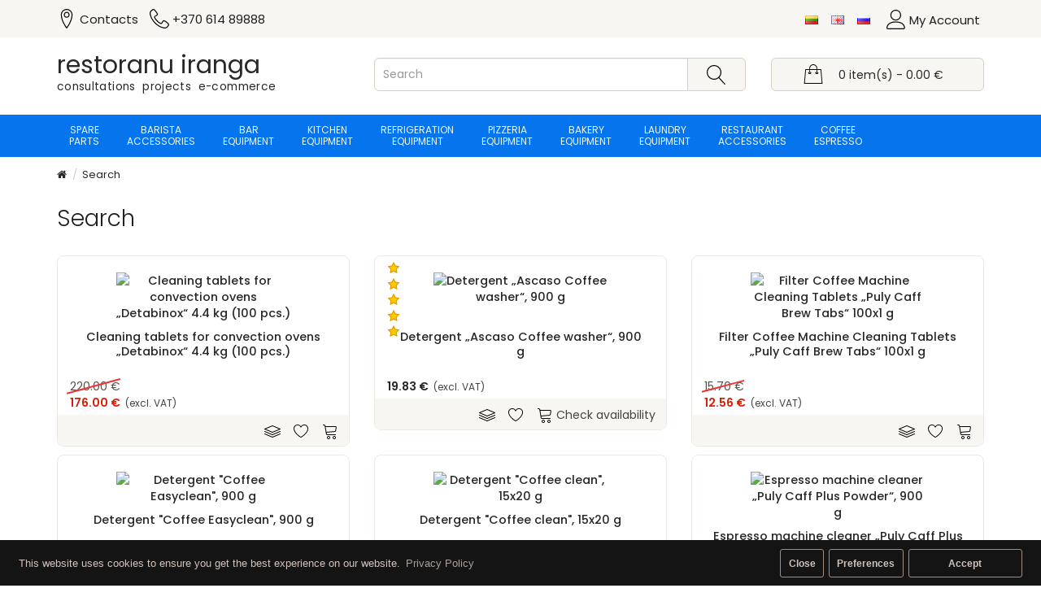

--- FILE ---
content_type: text/html; charset=utf-8
request_url: https://www.restoranu.eu/en/search?tag=detergent
body_size: 20781
content:
<!DOCTYPE html>
<!--[if IE]><![endif]-->
<!--[if IE 8 ]><html dir="ltr" lang="en" class="ie8"><![endif]-->
<!--[if IE 9 ]><html dir="ltr" lang="en" class="ie9"><![endif]-->
<!--[if (gt IE 9)|!(IE)]><!-->
<html dir="ltr" lang="en">
<!--<![endif]-->
<head>
<meta charset="UTF-8" />
<meta name="viewport" content="width=device-width, initial-scale=1.0, minimum-scale=1.0, maximum-scale=1.0">
<meta http-equiv="X-UA-Compatible" content="IE=edge">
<title>Search - Tag - detergent</title>
<base href="https://www.restoranu.eu/" />
<link rel="canonical" href="" />
<link rel="alternate" hreflang="x-default" href="https://www.restoranu.eu/" />
<script src="catalog/view/javascript/jquery/jquery-2.1.1.min.js" type="text/javascript"></script>
<script src="catalog/view/javascript/jquery/jquery-3.7.1.min.js" type="text/javascript"></script>
<link href="catalog/view/javascript/bootstrap/css/bootstrap.min.css" rel="stylesheet" media="screen" />
<script src="catalog/view/javascript/bootstrap/js/bootstrap.min.js" type="text/javascript"></script>
<link href="catalog/view/javascript/font-awesome/css/font-awesome.min.css" rel="stylesheet" type="text/css" />
<link href="catalog/view/theme/restoranu/stylesheet/stylesheet.css" rel="stylesheet">
<link rel="preconnect" href="https://fonts.googleapis.com">
<link rel="preconnect" href="https://fonts.gstatic.com" crossorigin>
<link href="https://fonts.googleapis.com/css2?family=Inter:ital,opsz,wght@0,14..32,100..900;1,14..32,100..900&family=Poppins:ital,wght@0,100;0,200;0,300;0,400;0,500;0,600;0,700;0,800;0,900;1,100;1,200;1,300;1,400;1,500;1,600;1,700;1,800;1,900&display=swap" rel="stylesheet">
<script src="https://www.google.com/recaptcha/api.js?render=reCAPTCHA_site_key"></script>
<link href="catalog/view/theme/restoranu/stylesheet/smartnotifications/animate.css" type="text/css" rel="stylesheet" media="screen" />
<link href="catalog/view/theme/restoranu/stylesheet/smartnotifications/smartnotifications.css" type="text/css" rel="stylesheet" media="screen" />
<link href="catalog/view/theme/restoranu/stylesheet/askforquote/askforquote.css" type="text/css" rel="stylesheet" media="screen" />
<link href="catalog/view/theme/restoranu/stylesheet/askforquote/sweetalert.css" type="text/css" rel="stylesheet" media="screen" />
<link href="catalog/view/theme/default/stylesheet/promotions.css?v=5.2.1" type="text/css" rel="stylesheet" media="screen" />
<link href="catalog/view/theme/default/stylesheet/vendor/isenselabs/isearch/isearch.css" type="text/css" rel="stylesheet" media="screen" />
<link href="catalog/view/javascript/supermenu/supermenu.css?v=30" type="text/css" rel="stylesheet" media="screen" />
<link href="catalog/view/javascript/isenselabs_gdpr/cookieconsent.min.css" type="text/css" rel="stylesheet" media="screen" />
<script src="catalog/view/javascript/smartnotifications/noty/packaged/jquery.noty.packaged.js" type="text/javascript"></script>
<script src="catalog/view/javascript/smartnotifications/noty/themes/smart-notifications.js" type="text/javascript"></script>
<script src="catalog/view/javascript/jquery/askforquote/sweetalert.min.js" type="text/javascript"></script>
<script src="catalog/view/javascript/vendor/isenselabs/isearch/isearch.js" type="text/javascript"></script>
<script src="catalog/view/javascript/supermenu/supermenu-responsive.js?v=30" type="text/javascript"></script>
<script src="catalog/view/javascript/isenselabs_gdpr/utils.js" type="text/javascript"></script>
<script src="catalog/view/javascript/isenselabs_gdpr/cookiemanager.js" type="text/javascript"></script>
<script src="catalog/view/javascript/isenselabs_gdpr/cookieconsent.min.js" type="text/javascript"></script>
<script src="catalog/view/javascript/common.js" type="text/javascript"></script>
<!-- Consider deferring non-critical JS -->
<link href="https://www.restoranu.eu/image/catalog/logo/restoranu.png" rel="icon" />
<!-- Global site tag (gtag.js) - Google Analytics -->
<script async src="https://www.googletagmanager.com/gtag/js?id=UA-120150317-1"></script>
<script>
  window.dataLayer = window.dataLayer || [];
  function gtag(){dataLayer.push(arguments);}
  gtag('consent', 'default', {'ad_storage':'granted','ad_personalization':'granted','ad_user_data':'granted','analytics_storage':'granted','functionality_storage':'granted','personalization_storage':'granted','security_storage':'granted','wait_for_update':1000});gtag('js', new Date());

  gtag('config', 'UA-120150317-1');
</script>
<!-- Cloudflare Web Analytics --><script defer src='https://static.cloudflareinsights.com/beacon.min.js' data-cf-beacon='{"token": "3bd9c9804a1b4eb88e78ce9439565e39"}'></script><!-- End Cloudflare Web Analytics -->

<meta name="verify-paysera" content="5d8fa74d1081fd0f7c31d0312e754ae7">


		  
		  

		  
<!--[if summernote_ext_status]><meta Summernote Extended is Enabled /><![endif]--> 
		  
<script type="application/ld+json">            
{
 "@context":"http://schema.org",
 "@type":"Organization",
 "url":"https://www.restoranu.eu/",
 "logo":"",
 "potentialAction":[{
   "@type":"SearchAction",
   "target":"https://www.restoranu.eu/en/search?search=%7Bsearch_term_string%7D",
   "query-input":"required name=search_term_string"
 }],
 "contactPoint":[{
    "@type":"ContactPoint",
    "telephone":"+370 614 89888",
    "contactType":"customer service"
  }]
}
</script>

<meta name="robots" content="noindex,follow" />
</head>
<body>
<nav id="top">
  <link rel="icon" type="image/png" href="/image/catalog/favicon/restoranu/favicon-96x96.png" sizes="96x96" />
  <link rel="icon" type="image/svg+xml" href="/image/catalog/favicon/restoranu/favicon.svg" />
  <link rel="shortcut icon" href="/image/catalog/favicon/restoranu/favicon.ico" />
  <link rel="apple-touch-icon" sizes="180x180" href="/image/catalog/favicon/restoranu/apple-touch-icon.png" />
  <link rel="manifest" href="/image/catalog/favicon/restoranu/site.webmanifest" />
  <div class="container">
    <div id="top-links" class="nav pull-left">
     <ul class="list-inline">
     <li>
     <a href="https://www.restoranu.eu/en/contact"><img src="/image/catalog/logo/linearicons/lnr-map-marker.svg" width="24" height="24">
     <span class="hidden-top">Contacts</span></a>
     </li>
      <li>
        <a href="tel:+37061489888"><img src="/image/catalog/logo/linearicons/lnr-phone-handset.svg" width="24" height="24">
        <span class="hidden-top">+370 614 89888</span>
        </a>
      </li>
      </ul>
      </div>
      <div id="top-links" class="nav pull-right">
      <ul class="list-inline">
      <li><form action="https://www.restoranu.eu/index.php?route=common/language/language" method="post" enctype="multipart/form-data" id="form-language">
              <button><a class="language-select" type="button" name="lt-lt"><img src="catalog/language/lt-lt/lt-lt.png" alt="Lietuvių" title="Lietuvių" /> </button>
              <button><a class="language-select" type="button" name="en-gb"><img src="catalog/language/en-gb/en-gb.png" alt="English" title="English" /> </button>
              <button><a class="language-select" type="button" name="ru-ru"><img src="catalog/language/ru-ru/ru-ru.png" alt="Русский" title="Русский" /> </button>
        <input type="hidden" name="code" value="" />
  <input type="hidden" name="redirect" value="https://www.restoranu.eu/en/search?tag=detergent" />
</form>
</li>
        <li class="dropdown">
          <a href="https://www.restoranu.eu/en/account" title="My Account" class="dropdown-toggle" data-toggle="dropdown">
            <img src="/image/catalog/logo/linearicons/lnr-user.svg" width="24" height="24">
            <span class="hidden-top">My Account</span>
          </a>
          <ul class="dropdown-menu dropdown-menu-right">
                          <li>
                <a href="https://www.restoranu.eu/en/login" id="login" style="text-align: left;" title="Login">
                  <img src="/image/catalog/logo/linearicons/lnr-enter.svg" width="24" height="24">
                  Login
                </a>
              </li>
              <li><a href="https://www.restoranu.eu/en/create-account" style="padding:10px 0 10px 20px;">Register</a></li>
                      </ul>
        </li>
      </ul>
    </div>
  </div>
</nav>
<header>
  <div class="container">
    <div class="row">
      <div class="col-sm-4">
        <div class="logo">        <a href="https://www.restoranu.eu/en/">restoranu iranga</a>
        <div rel="nofollow" class="logo2">consultations&nbsp;&nbsp;projects&nbsp;&nbsp;e-commerce</div></div>
      </div>
      <div class="col-sm-5"><div id="search" class="input-group">
  <input type="text" name="search" value="" placeholder="Search" class="form-control input-lg" />
  <span class="input-group-btn">
    <button type="button" class="btn btn-default btn-lg"><img src="/image/catalog/logo/linearicons/lnr-magnifier.svg" width="24" height="24"></button>
  </span>
</div>
<script type="text/template" role="isearch-container">
    <div class="isearch-container" role="isearch-container-{id}">
        {content}
    </div>
</script>

<script type="text/template" role="isearch-loading">
    <div class="isearch-loading text-center">
        <i class="fa fa-spin fa-circle-o-notch"></i> {text}
    </div>
</script>

<script type="text/template" role="isearch-nothing">
    <div class="isearch-nothing text-center">{text}</div>
</script>

<script type="text/template" role="isearch-more">
    <a role="isearch-tab" class="isearch-more text-center" href="{href}">{text}</a>
</script>

<script type="text/template" role="isearch-price">
    <span class="isearch-price-value">{price}</span>
</script>

<script type="text/template" role="isearch-special">
    <span class="isearch-price-value isearch-price-special">{special}</span><br /><span class="isearch-old-value">{price}</span>
</script>

<script type="text/template" role="isearch-product">
    <a role="isearch-tab" href="{href}" class="isearch-product">
                <div class="pull-left isearch-product-image">
            <img src="{image}" alt="{alt}" />
        </div>
        
        <div class="row isearch-product-info">
            <div class="col-xs-7 col-lg-8">
                <h4 class="isearch-heading-product">{name}</h4>
                                    <span class="isearch-model">{model}</span>
                            </div>
            <div class="col-xs-5 col-lg-4 text-right">
                                    <div class="isearch-price">
                        {price}
                    </div>
                            </div>
        </div>
    </a>
</script>

<script type="text/template" role="isearch-suggestion">
    <a role="isearch-tab" href="{href}" class="isearch-suggestion">{keyword}</a>
</script>

<script type="text/template" role="isearch-heading-suggestion">
    <h3 class="isearch-heading isearch-heading-suggestion">Search Term Suggestions</h3>
</script>

<script type="text/template" role="isearch-heading-product">
    <h3 class="isearch-heading isearch-heading-product">Top Product Results</h3>
</script>

<script type="text/javascript">
    $(document).ready(function() {
        $('#search input').iSearch({
            ajaxURL: 'https://www.restoranu.eu/index.php?route=extension/module/isearch/ajax&search={KEYWORD}',
            browserURL: 'https://www.restoranu.eu/index.php?route=extension/module/isearch/browser&stamp={STAMP}',
            moreURL: 'https://www.restoranu.eu/en/search?search=%7BKEYWORD%7D',
            delay: 250,
            fetchDataURL: 'https://www.restoranu.eu/index.php?route=extension/module/isearch/data',
            heightType: 'auto',
            heightUnit: 'px',
            heightValue: 400,
            highlight: !!1,
            highlightColor: '#fffaaa',
            autoscaleImages: true,
            showImages: !!1,
            imageWidth: 800,
            languageId: 1,
            localStoragePrefix : 'extension/module/isearch',
            minWidth: '330px',
            mobileScrollSpeed: 400,
            moduleId : 32999,
            productLimit : 3,
            scrollOffsetTop: 10,
            singularization: !!1,
            sort: 'p.sort_order',
            spell: [{"search":"\/\\s+and\\s+\/i","replace":""},{"search":"\/\\s+or\\s+\/i","replace":""},{"search":"be kofeino","replace":"kava be kofeino"},{"search":"kava","replace":"kavos pupel\u0117s"},{"search":"vakumavimo rankov2","replace":"Gofruota vakuumavimo rankov\u0117"},{"search":"maiseliai","replace":"vakuumavimo mai\u0161eliai"},{"search":"Kavamal","replace":"Kavos mal\u016bnai"},{"search":"vakuminiai","replace":"vakuumavimo mai\u0161eliai"},{"search":"pjaustykle","replace":"pjaustykl\u0117"},{"search":"kava","replace":"Espresso kavos pupel\u0117s"},{"search":"hendi vakuma","replace":"vakuumavimo mai\u0161eliai"},{"search":"vacuum","replace":"vakuumavimo mai\u0161eliai"},{"search":"vakuma","replace":"vakuumavimo mai\u0161eliai"},{"search":"mai\u0161eliai","replace":"vakuumavimo mai\u0161eliai"},{"search":"domingo","replace":"Domingo Amore Caff\u00e8"},{"search":"vakuumavimo","replace":"Gofruota vakuumavimo rankov\u0117"},{"search":"rankove","replace":"Gofruota vakuumavimo rankov\u0117"},{"search":"kit1","replace":"KIT..1"},{"search":"kit13","replace":"KIT.13"},{"search":"mesmale","replace":"m\u0117smal\u0117"}],
            strictness: 'moderate',
            type: 'ajax',
            widthType: 'responsive',
            widthUnit: 'px',
            widthValue: 370,
            zIndex: 999999,
            textMore: 'View All Results',
            textLoading: 'Loading. Please wait...',
            textNothing: 'No Results Found',
        });
    });
</script></div>
      <div class="col-sm-3"><div id="cart" class="btn-group btn-block">
  <button type="button" data-toggle="dropdown" data-loading-text="Loading..." class="btn btn-inverse btn-block btn-lg dropdown-toggle"><img src="/image/catalog/logo/linearicons/shopping-bag-bag.svg" width="24" height="24" style="margin:-5px 5px 0 0" vertical-align="sub"> <span id="cart-total">0 item(s) - 0.00 €</span></button>
  <ul class="dropdown-menu pull-right">
        <li>
      <p class="text-center">No results!</p>
    </li>
      </ul>
</div>
</div>
    </div>
  </div>
</header>
<div class="#282729"style="background-color: #0674ec;">
<div class="container" style="background-color: #0674ec;"><nav id="supermenu" class="default superbig">
	<a class="mobile-trigger">Categories <span class="mt-bars"><span></span><span></span><span></span></span></a>
		<ul>
		
								<li class="tlli mkids">
			  				<a class="superdropper" href="#"><span>+</span><span>-</span></a>
			  				<a class="tll"   href="https://www.restoranu.eu/en/spare-parts"> Spare parts</a>
													<div class="bigdiv " >
						
						
																		<div class="supermenu-left" >

							
							
							
																																		<div class="withimage" >
											<div class="image">
												<a href="https://www.restoranu.eu/en/fryer-spare-parts"><img src="https://www.restoranu.eu/image/cache/catalog/atsargines-dalys/gruzdintuvems/bartscher/restoran-iranga-150x150.jpg" alt="Fryer Spare Parts" title="Fryer Spare Parts" /></a>
											</div>
											<div class="name">
																								<a class="nname" href="https://www.restoranu.eu/en/fryer-spare-parts">Fryer Spare Parts</a>
																							</div>
																					</div>
																			<div class="withimage" >
											<div class="image">
												<a href="https://www.restoranu.eu/en/gas-cooker-and-electric-cooker-spare-parts"><img src="https://www.restoranu.eu/image/cache/catalog/atsargines-dalys/viryklems/3311100/restoran-iranga-150x150.jpg" alt="Gas Cooker and Electric Cooker Spare Parts" title="Gas Cooker and Electric Cooker Spare Parts" /></a>
											</div>
											<div class="name">
																								<a class="nname" href="https://www.restoranu.eu/en/gas-cooker-and-electric-cooker-spare-parts">Gas Cooker and Electric Cooker Spare Parts</a>
																							</div>
																					</div>
																			<div class="withimage" >
											<div class="image">
												<a href="https://www.restoranu.eu/en/hot-chocolate-dispenser-spare-parts"><img src="https://www.restoranu.eu/image/cache/catalog/atsargines-dalys/sokolado-dispenseriams/quamar-c1-motor-RCUNI0005-150x150.jpg" alt="Hot Chocolate Dispenser Spare Parts" title="Hot Chocolate Dispenser Spare Parts" /></a>
											</div>
											<div class="name">
																								<a class="nname" href="https://www.restoranu.eu/en/hot-chocolate-dispenser-spare-parts">Hot Chocolate Dispenser Spare Parts</a>
																							</div>
																					</div>
																			<div class="withimage" >
											<div class="image">
												<a href="https://www.restoranu.eu/en/juicers-spare-parts"><img src="https://www.restoranu.eu/image/cache/catalog/atsargines-dalys/sulciaspaudems/1381073/restoran-iranga-150x150.jpg" alt="Juicers spare parts" title="Juicers spare parts" /></a>
											</div>
											<div class="name">
																								<a class="nname" href="https://www.restoranu.eu/en/juicers-spare-parts">Juicers spare parts</a>
																							</div>
																					</div>
																			<div class="withimage" >
											<div class="image">
												<a href="https://www.restoranu.eu/en/kebab-grill-spare-parts"><img src="https://www.restoranu.eu/image/cache/catalog/atsargines-dalys/kebabu-griliams/potis/PT0006/restoran-iranga-150x150.png" alt="Kebab Grill spare parts" title="Kebab Grill spare parts" /></a>
											</div>
											<div class="name">
																								<a class="nname" href="https://www.restoranu.eu/en/kebab-grill-spare-parts">Kebab Grill spare parts</a>
																							</div>
																					</div>
																			<div class="withimage" >
											<div class="image">
												<a href="https://www.restoranu.eu/en/lava-stone-grill-spare-parts"><img src="https://www.restoranu.eu/image/cache/catalog/atsargines-dalys/lavos-griliu-dalys/restoran-iranga-150x150.png" alt="Lava Stone Grill Spare Parts" title="Lava Stone Grill Spare Parts" /></a>
											</div>
											<div class="name">
																								<a class="nname" href="https://www.restoranu.eu/en/lava-stone-grill-spare-parts">Lava Stone Grill Spare Parts</a>
																							</div>
																					</div>
																			<div class="withimage" >
											<div class="image">
												<a href="https://www.restoranu.eu/en/mincer-plates-knives-spare-parts"><img src="https://www.restoranu.eu/image/cache/catalog/virtuves_iranga/mesmales/atsargines-dalys/sieteliai/restoran-iranga-150x150.jpg" alt="Mincer plates, knives &amp; spare parts" title="Mincer plates, knives &amp; spare parts" /></a>
											</div>
											<div class="name">
																								<a class="nname" href="https://www.restoranu.eu/en/mincer-plates-knives-spare-parts">Mincer plates, knives &amp; spare parts</a>
																							</div>
																					</div>
																			<div class="withimage" >
											<div class="image">
												<a href="https://www.restoranu.eu/en/spare-parts-for-sherbet-cold-drinks-ice-cream-machines"><img src="https://www.restoranu.eu/image/cache/catalog/atsargines-dalys/serbeto-aparatams/restoran-iranga-150x150.jpg" alt="Parts: Sherbet, Ice Cream, Cold Drink Machines" title="Parts: Sherbet, Ice Cream, Cold Drink Machines" /></a>
											</div>
											<div class="name">
																								<a class="nname" href="https://www.restoranu.eu/en/spare-parts-for-sherbet-cold-drinks-ice-cream-machines">Parts: Sherbet, Ice Cream, Cold Drink Machines</a>
																							</div>
																					</div>
																			<div class="withimage" >
											<div class="image">
												<a href="https://www.restoranu.eu/en/piezo-igniters"><img src="https://www.restoranu.eu/image/cache/catalog/atsargines-dalys/pjezodegikliai/restoran-iranga-150x150.jpg" alt="Piezo Igniters" title="Piezo Igniters" /></a>
											</div>
											<div class="name">
																								<a class="nname" href="https://www.restoranu.eu/en/piezo-igniters">Piezo Igniters</a>
																							</div>
																					</div>
																			<div class="withimage" >
											<div class="image">
												<a href="https://www.restoranu.eu/en/spare-parts-for-coffee-grinders"><img src="https://www.restoranu.eu/image/cache/catalog/atsargines-dalys/kavos-malunams/coffee-grinder-burrs-150x150.jpg" alt="Spare parts for Coffee grinders" title="Spare parts for Coffee grinders" /></a>
											</div>
											<div class="name">
																								<a class="nname" href="https://www.restoranu.eu/en/spare-parts-for-coffee-grinders">Spare parts for Coffee grinders</a>
																							</div>
																					</div>
																			<div class="withimage" >
											<div class="image">
												<a href="https://www.restoranu.eu/en/spare-parts-for-convection-ovens"><img src="https://www.restoranu.eu/image/cache/catalog/atsargines-dalys/konvekcinems-krosnims/inoxtrend/LC-002/restoran-iranga-150x150.jpg" alt="Spare parts for Convection Ovens" title="Spare parts for Convection Ovens" /></a>
											</div>
											<div class="name">
																								<a class="nname" href="https://www.restoranu.eu/en/spare-parts-for-convection-ovens">Spare parts for Convection Ovens</a>
																							</div>
																					</div>
																			<div class="withimage" >
											<div class="image">
												<a href="https://www.restoranu.eu/en/spare-parts-for-cutters"><img src="https://www.restoranu.eu/image/cache/catalog/atsargines-dalys/kuteriams/restoran-iranga-150x150.jpg" alt="Spare parts for Cutters" title="Spare parts for Cutters" /></a>
											</div>
											<div class="name">
																								<a class="nname" href="https://www.restoranu.eu/en/spare-parts-for-cutters">Spare parts for Cutters</a>
																							</div>
																					</div>
																			<div class="withimage" >
											<div class="image">
												<a href="https://www.restoranu.eu/en/spare-parts-for-dishwashers"><img src="https://www.restoranu.eu/image/cache/catalog/atsargines-dalys/indaplovems/kaitinimo-tenai/3755951/restoran-iranga-150x150.jpg" alt="Spare parts for dishwashers" title="Spare parts for dishwashers" /></a>
											</div>
											<div class="name">
																								<a class="nname" href="https://www.restoranu.eu/en/spare-parts-for-dishwashers">Spare parts for dishwashers</a>
																							</div>
																					</div>
																			<div class="withimage" >
											<div class="image">
												<a href="https://www.restoranu.eu/en/spare-parts-for-dough-mixers"><img src="https://www.restoranu.eu/image/cache/catalog/atsargines-dalys/teslos-maisyklems/spare-parts-for-pizza-dough-mixers-150x150.jpg" alt="Spare parts for dough mixers" title="Spare parts for dough mixers" /></a>
											</div>
											<div class="name">
																								<a class="nname" href="https://www.restoranu.eu/en/spare-parts-for-dough-mixers">Spare parts for dough mixers</a>
																							</div>
																					</div>
																			<div class="withimage" >
											<div class="image">
												<a href="https://www.restoranu.eu/en/spare-parts-for-dough-sheeters"><img src="https://www.restoranu.eu/image/cache/catalog/atsargines-dalys/teslos-kociokles/9062019/restoran-iranga-150x150.png" alt="Spare parts for dough sheeters" title="Spare parts for dough sheeters" /></a>
											</div>
											<div class="name">
																								<a class="nname" href="https://www.restoranu.eu/en/spare-parts-for-dough-sheeters">Spare parts for dough sheeters</a>
																							</div>
																					</div>
																			<div class="withimage" >
											<div class="image">
												<a href="https://www.restoranu.eu/en/spare-parts-for-espresso-coffee-machines"><img src="https://www.restoranu.eu/image/cache/catalog/atsargines-dalys/kavos-aparatams/solenoid/restoran-iranga-150x150.jpg" alt="Spare parts for Espresso Coffee Machines" title="Spare parts for Espresso Coffee Machines" /></a>
											</div>
											<div class="name">
																								<a class="nname" href="https://www.restoranu.eu/en/spare-parts-for-espresso-coffee-machines">Spare parts for Espresso Coffee Machines</a>
																							</div>
																					</div>
																			<div class="withimage" >
											<div class="image">
												<a href="https://www.restoranu.eu/en/spare-parts-for-hand-blenders-and-mixers"><img src="https://www.restoranu.eu/image/cache/catalog/atsargines-dalys/mixer/fimar/restoran-iranga-150x150.jpg" alt="Spare parts for hand blenders and mixers" title="Spare parts for hand blenders and mixers" /></a>
											</div>
											<div class="name">
																								<a class="nname" href="https://www.restoranu.eu/en/spare-parts-for-hand-blenders-and-mixers">Spare parts for hand blenders and mixers</a>
																							</div>
																					</div>
																			<div class="withimage" >
											<div class="image">
												<a href="https://www.restoranu.eu/en/spare-parts-for-ice-makers"><img src="https://www.restoranu.eu/image/cache/catalog/atsargines-dalys/ledo-generatoriams/brema/C23858/restoran-iranga-150x150.jpg" alt="Spare parts for Ice Makers" title="Spare parts for Ice Makers" /></a>
											</div>
											<div class="name">
																								<a class="nname" href="https://www.restoranu.eu/en/spare-parts-for-ice-makers">Spare parts for Ice Makers</a>
																							</div>
																					</div>
																			<div class="withimage" >
											<div class="image">
												<a href="https://www.restoranu.eu/en/spare-parts-for-refrigeration-equipment"><img src="https://www.restoranu.eu/image/cache/catalog/atsargines-dalys/saldymo-iranga/embraco/restoran-iranga-150x150.jpg" alt="Spare parts for refrigeration equipment" title="Spare parts for refrigeration equipment" /></a>
											</div>
											<div class="name">
																								<a class="nname" href="https://www.restoranu.eu/en/spare-parts-for-refrigeration-equipment">Spare parts for refrigeration equipment</a>
																							</div>
																					</div>
																			<div class="withimage" >
											<div class="image">
												<a href="https://www.restoranu.eu/en/spare-parts-for-table-blenders-bar-mixers"><img src="https://www.restoranu.eu/image/cache/catalog/atsargines-dalys/stalo-blenderiams-mikseriams/santos_62_blender_spares-150x150.jpg" alt="Spare parts for table blenders, bar mixers" title="Spare parts for table blenders, bar mixers" /></a>
											</div>
											<div class="name">
																								<a class="nname" href="https://www.restoranu.eu/en/spare-parts-for-table-blenders-bar-mixers">Spare parts for table blenders, bar mixers</a>
																							</div>
																					</div>
																			<div class="withimage" >
											<div class="image">
												<a href="https://www.restoranu.eu/en/spare-parts-for-vegetable-cutters"><img src="https://www.restoranu.eu/image/cache/catalog/virtuves_iranga/darzoviu_pjaustykles/Sirman/restoran-iranga-150x150.jpg" alt="Spare parts for Vegetable cutters" title="Spare parts for Vegetable cutters" /></a>
											</div>
											<div class="name">
																								<a class="nname" href="https://www.restoranu.eu/en/spare-parts-for-vegetable-cutters">Spare parts for Vegetable cutters</a>
																							</div>
																					</div>
																			<div class="withimage" >
											<div class="image">
												<a href="https://www.restoranu.eu/en/spares-parts-for-potato-peelers"><img src="https://www.restoranu.eu/image/cache/catalog/atsargines-dalys/bulviaskutems/fama/F2702/restoran-iranga-150x150.jpg" alt="Spares Parts for Potato Peelers" title="Spares Parts for Potato Peelers" /></a>
											</div>
											<div class="name">
																								<a class="nname" href="https://www.restoranu.eu/en/spares-parts-for-potato-peelers">Spares Parts for Potato Peelers</a>
																							</div>
																					</div>
																			<div class="withimage" >
											<div class="image">
												<a href="https://www.restoranu.eu/en/mechanical-switches"><img src="https://www.restoranu.eu/image/cache/catalog/atsargines-dalys/jungikliai/3319054/Dvipolis-jungiklis-juodas-16A-250V-150x150.jpg" alt="Switches" title="Switches" /></a>
											</div>
											<div class="name">
																								<a class="nname" href="https://www.restoranu.eu/en/mechanical-switches">Switches</a>
																							</div>
																					</div>
																			<div class="withimage" >
											<div class="image">
												<a href="https://www.restoranu.eu/en/vacuum-pack-machine-spare-parts"><img src="https://www.restoranu.eu/image/cache/catalog/atsargines-dalys/vakuumavimo-aparatams/valko/valko-spare-parts-150x150.jpg" alt="Vacuum Pack Machine Spares" title="Vacuum Pack Machine Spares" /></a>
											</div>
											<div class="name">
																								<a class="nname" href="https://www.restoranu.eu/en/vacuum-pack-machine-spare-parts">Vacuum Pack Machine Spares</a>
																							</div>
																					</div>
																			<div class="withimage" >
											<div class="image">
												<a href="https://www.restoranu.eu/en/washing-machine-spare-parts"><img src="https://www.restoranu.eu/image/cache/catalog/atsargines-dalys/skalbyklems/40W5117/restoran-iranga-150x150.jpg" alt="Washing Machine Spare Parts" title="Washing Machine Spare Parts" /></a>
											</div>
											<div class="name">
																								<a class="nname" href="https://www.restoranu.eu/en/washing-machine-spare-parts">Washing Machine Spare Parts</a>
																							</div>
																					</div>
																														</div>
						
																			<div class="addingaspace"></div>
											</div>
							</li>
					<li class="tlli sep"><span class="item-sep">&nbsp;</span></li>			<li class="tlli mkids">
			  				<a class="superdropper" href="#"><span>+</span><span>-</span></a>
			  				<a class="tll"   href="https://www.restoranu.eu/en/barista-supplies"> Barista accessories</a>
													<div class="bigdiv " >
						
						
																		<div class="supermenu-left" >

							
							
							
																																		<div class="withimage" >
											<div class="image">
												<a href="https://www.restoranu.eu/en/cleaners-decalcifiers"><img src="https://www.restoranu.eu/image/cache/catalog/barista/valikliai/pulycaf/3092078/restoran-iranga-150x150.jpg" alt="Cleaners, decalcifiers" title="Cleaners, decalcifiers" /></a>
											</div>
											<div class="name">
																								<a class="nname" href="https://www.restoranu.eu/en/cleaners-decalcifiers">Cleaners, decalcifiers</a>
																							</div>
																					</div>
																			<div class="withimage" >
											<div class="image">
												<a href="https://www.restoranu.eu/en/additional-barista-accessories"><img src="https://www.restoranu.eu/image/cache/catalog/baro_iranga/barista-reikmenys/papildomi-kavos-reikmenys/indai/restoran-iranga-150x150.jpg" alt="Additional Barista Accessories" title="Additional Barista Accessories" /></a>
											</div>
											<div class="name">
																								<a class="nname" href="https://www.restoranu.eu/en/additional-barista-accessories">Additional Barista Accessories</a>
																							</div>
																					</div>
																			<div class="withimage" >
											<div class="image">
												<a href="https://www.restoranu.eu/en/barista-cloths-aprons-towels-barista-cleaning-cloths"><img src="https://www.restoranu.eu/image/cache/catalog/barista/barista-sluostes/1092032/joefrex-barista-cloths-x4-150x150.jpg" alt="Barista Cloths &amp; Towels" title="Barista Cloths &amp; Towels" /></a>
											</div>
											<div class="name">
																								<a class="nname" href="https://www.restoranu.eu/en/barista-cloths-aprons-towels-barista-cleaning-cloths">Barista Cloths &amp; Towels</a>
																							</div>
																					</div>
																			<div class="withimage" >
											<div class="image">
												<a href="https://www.restoranu.eu/en/coffee-scales"><img src="https://www.restoranu.eu/image/cache/catalog/barista/svarstykles/fusion/restoran-iranga-150x150.jpg" alt="Coffee Scales" title="Coffee Scales" /></a>
											</div>
											<div class="name">
																								<a class="nname" href="https://www.restoranu.eu/en/coffee-scales">Coffee Scales</a>
																							</div>
																					</div>
																			<div class="withimage" >
											<div class="image">
												<a href="https://www.restoranu.eu/en/cups-scoops"><img src="https://www.restoranu.eu/image/cache/catalog/priedai/barista/puodeliai-sauksteliai/restoran-iranga-150x150.jpg" alt="Cups, Scoops" title="Cups, Scoops" /></a>
											</div>
											<div class="name">
																								<a class="nname" href="https://www.restoranu.eu/en/cups-scoops">Cups, Scoops</a>
																							</div>
																					</div>
																			<div class="withimage" >
											<div class="image">
												<a href="https://www.restoranu.eu/en/drawers-for-coffee-dregs"><img src="https://www.restoranu.eu/image/cache/catalog/barista/knock-box/motta/motta-knock-box-07750-150x150.png" alt="Knock Out Drawers" title="Knock Out Drawers" /></a>
											</div>
											<div class="name">
																								<a class="nname" href="https://www.restoranu.eu/en/drawers-for-coffee-dregs">Knock Out Drawers</a>
																							</div>
																					</div>
																			<div class="withimage" >
											<div class="image">
												<a href="https://www.restoranu.eu/en/latte-cappuccino-decoration"><img src="https://www.restoranu.eu/image/cache/catalog/priedai/barista/kavos-dekoracija/motta/restoran-iranga-150x150.jpg" alt="Latte, Cappuccino decoration" title="Latte, Cappuccino decoration" /></a>
											</div>
											<div class="name">
																								<a class="nname" href="https://www.restoranu.eu/en/latte-cappuccino-decoration">Latte, Cappuccino decoration</a>
																							</div>
																					</div>
																			<div class="withimage" >
											<div class="image">
												<a href="https://www.restoranu.eu/en/milk-frothing-pitchers"><img src="https://www.restoranu.eu/image/cache/catalog/priedai/barista/pieno-plakimo-indai/motta/restoran-iranga-150x150.jpg" alt="Milk Frothing Pitchers" title="Milk Frothing Pitchers" /></a>
											</div>
											<div class="name">
																								<a class="nname" href="https://www.restoranu.eu/en/milk-frothing-pitchers">Milk Frothing Pitchers</a>
																							</div>
																					</div>
																			<div class="withimage" >
											<div class="image">
												<a href="https://www.restoranu.eu/en/portafilter-tamper-holders"><img src="https://www.restoranu.eu/image/cache/catalog/priedai/barista/laikikliai/restoran-iranga-150x150.png" alt="Portafilter, tamper holders" title="Portafilter, tamper holders" /></a>
											</div>
											<div class="name">
																								<a class="nname" href="https://www.restoranu.eu/en/portafilter-tamper-holders">Portafilter, tamper holders</a>
																							</div>
																					</div>
																			<div class="withimage" >
											<div class="image">
												<a href="https://www.restoranu.eu/en/portafilters-and-sieves"><img src="https://www.restoranu.eu/image/cache/catalog/priedai/barista/sieteliai/ims/restoran-iranga-150x150.jpg" alt="Portafilters and sieves" title="Portafilters and sieves" /></a>
											</div>
											<div class="name">
																								<a class="nname" href="https://www.restoranu.eu/en/portafilters-and-sieves">Portafilters and sieves</a>
																							</div>
																					</div>
																			<div class="withimage" >
											<div class="image">
												<a href="https://www.restoranu.eu/en/espresso-shot-glasses"><img src="https://www.restoranu.eu/image/cache/catalog/barista/espresso-shot/joe-frex/restoran-iranga-150x150.jpg" alt="Shot Glasses &amp; Measuring Cups" title="Shot Glasses &amp; Measuring Cups" /></a>
											</div>
											<div class="name">
																								<a class="nname" href="https://www.restoranu.eu/en/espresso-shot-glasses">Shot Glasses &amp; Measuring Cups</a>
																							</div>
																					</div>
																			<div class="withimage" >
											<div class="image">
												<a href="https://www.restoranu.eu/en/tampers"><img src="https://www.restoranu.eu/image/cache/catalog/barista/tamper/espresso-gear/primo/espresso-gear-abv-7818-652-150x150.jpg" alt="Tampers" title="Tampers" /></a>
											</div>
											<div class="name">
																								<a class="nname" href="https://www.restoranu.eu/en/tampers">Tampers</a>
																							</div>
																					</div>
																			<div class="withimage" >
											<div class="image">
												<a href="https://www.restoranu.eu/en/thermometers-timers"><img src="https://www.restoranu.eu/image/cache/catalog/barista/termometrai-laikmaciai/concept-art/restoran-iranga-150x150.jpg" alt="Thermometers, timers" title="Thermometers, timers" /></a>
											</div>
											<div class="name">
																								<a class="nname" href="https://www.restoranu.eu/en/thermometers-timers">Thermometers, timers</a>
																							</div>
																					</div>
																			<div class="withimage" >
											<div class="image">
												<a href="https://www.restoranu.eu/en/food-grade-lubricants"><img src="https://www.restoranu.eu/image/cache/catalog/atsargines-dalys/lubrikantai/Lubri-Film/3180085/lubricant-Lubri-Film-Plus-150x150.jpg" alt="Lubricants" title="Lubricants" /></a>
											</div>
											<div class="name">
																								<a class="nname" href="https://www.restoranu.eu/en/food-grade-lubricants">Lubricants</a>
																							</div>
																					</div>
																			<div class="withimage" >
											<div class="image">
												<a href="https://www.restoranu.eu/en/small-gifts"><img src="https://www.restoranu.eu/image/cache/catalog/barista/dovanos/ascaso-V.2457-150x150.jpg" alt="Gifts" title="Gifts" /></a>
											</div>
											<div class="name">
																								<a class="nname" href="https://www.restoranu.eu/en/small-gifts">Gifts</a>
																							</div>
																					</div>
																														</div>
						
																			<div class="addingaspace"></div>
											</div>
							</li>
					<li class="tlli sep"><span class="item-sep">&nbsp;</span></li>			<li class="tlli mkids">
			  				<a class="superdropper" href="#"><span>+</span><span>-</span></a>
			  				<a class="tll"   href="https://www.restoranu.eu/en/bar-equipment"> Bar equipment</a>
													<div class="bigdiv " >
						
						
																		<div class="supermenu-left" >

							
							
							
																																		<div class="withimage" >
											<div class="image">
												<a href="https://www.restoranu.eu/en/bar-blenders"><img src="https://www.restoranu.eu/image/cache/catalog/baro_iranga/baro_blenderiai/restoran-iranga-150x150.jpg" alt="Bar blenders" title="Bar blenders" /></a>
											</div>
											<div class="name">
																								<a class="nname" href="https://www.restoranu.eu/en/bar-blenders">Bar blenders</a>
																							</div>
																					</div>
																			<div class="withimage" >
											<div class="image">
												<a href="https://www.restoranu.eu/en/citrus-juicers"><img src="https://www.restoranu.eu/image/cache/catalog/baro_iranga/citrusiniu_vaisiu_spaudykles/restoran-iranga-150x150.jpg" alt="Citrus Juicers" title="Citrus Juicers" /></a>
											</div>
											<div class="name">
																								<a class="nname" href="https://www.restoranu.eu/en/citrus-juicers">Citrus Juicers</a>
																							</div>
																					</div>
																			<div class="withimage" >
											<div class="image">
												<a href="https://www.restoranu.eu/en/coffee-grinders"><img src="https://www.restoranu.eu/image/cache/catalog/baro_iranga/kavos_malunai/quamar/restoran-iranga-150x150.jpg" alt="Coffee Grinders" title="Coffee Grinders" /></a>
											</div>
											<div class="name">
																								<a class="nname" href="https://www.restoranu.eu/en/coffee-grinders">Coffee Grinders</a>
																							</div>
																					</div>
																			<div class="withimage" >
											<div class="image">
												<a href="https://www.restoranu.eu/en/coffee-machines"><img src="https://www.restoranu.eu/image/cache/catalog/baro_iranga/kavos_aparatai/astoria/rapallo/2-ju-grupiu-espresso-kavos-aparatas-astoria-rapallo-aep2aep2-637-150x150.jpg" alt="Coffee machines" title="Coffee machines" /></a>
											</div>
											<div class="name">
																								<a class="nname" href="https://www.restoranu.eu/en/coffee-machines">Coffee machines</a>
																							</div>
																					</div>
																			<div class="withimage" >
											<div class="image">
												<a href="https://www.restoranu.eu/en/cold-drink-dispensers"><img src="https://www.restoranu.eu/image/cache/catalog/baro_iranga/sulciu-saldytuvai/restoran-iranga-150x150.png" alt="Cold Drink Dispensers" title="Cold Drink Dispensers" /></a>
											</div>
											<div class="name">
																								<a class="nname" href="https://www.restoranu.eu/en/cold-drink-dispensers">Cold Drink Dispensers</a>
																							</div>
																					</div>
																			<div class="withimage" >
											<div class="image">
												<a href="https://www.restoranu.eu/en/drink-mixers"><img src="https://www.restoranu.eu/image/cache/catalog/baro_iranga/pieno_kokteilines/quamar/restoran-iranga-150x150.png" alt="Drink mixers" title="Drink mixers" /></a>
											</div>
											<div class="name">
																								<a class="nname" href="https://www.restoranu.eu/en/drink-mixers">Drink mixers</a>
																							</div>
																					</div>
																			<div class="withimage" >
											<div class="image">
												<a href="https://www.restoranu.eu/en/hot-chocolate-dispensers"><img src="https://www.restoranu.eu/image/cache/catalog/baro_iranga/karsto-sokolado/quamar/restoran-iranga-150x150.jpg" alt="Hot Chocolate Dispensers" title="Hot Chocolate Dispensers" /></a>
											</div>
											<div class="name">
																								<a class="nname" href="https://www.restoranu.eu/en/hot-chocolate-dispensers">Hot Chocolate Dispensers</a>
																							</div>
																					</div>
																			<div class="withimage" >
											<div class="image">
												<a href="https://www.restoranu.eu/en/ice-cream-sandwich-makers-gelato-panini"><img src="https://www.restoranu.eu/image/cache/catalog/baro_iranga/gelato-panini/quamar/T14/restoran-iranga-150x150.jpg" alt="Ice cream sandwich makers (Gelato panini)" title="Ice cream sandwich makers (Gelato panini)" /></a>
											</div>
											<div class="name">
																								<a class="nname" href="https://www.restoranu.eu/en/ice-cream-sandwich-makers-gelato-panini">Ice cream sandwich makers (Gelato panini)</a>
																							</div>
																					</div>
																			<div class="withimage" >
											<div class="image">
												<a href="https://www.restoranu.eu/en/ice-crushers"><img src="https://www.restoranu.eu/image/cache/catalog/baro_iranga/ledo_smulkintuvai/quamar/t60/restoran-iranga-150x150.jpg" alt="Ice crushers" title="Ice crushers" /></a>
											</div>
											<div class="name">
																								<a class="nname" href="https://www.restoranu.eu/en/ice-crushers">Ice crushers</a>
																							</div>
																					</div>
																			<div class="withimage" >
											<div class="image">
												<a href="https://www.restoranu.eu/en/juice-extractors"><img src="https://www.restoranu.eu/image/cache/catalog/baro_iranga/sulciaspaudes/restoran-iranga-150x150.jpg" alt="Juice extractors" title="Juice extractors" /></a>
											</div>
											<div class="name">
																								<a class="nname" href="https://www.restoranu.eu/en/juice-extractors">Juice extractors</a>
																							</div>
																					</div>
																			<div class="withimage" >
											<div class="image">
												<a href="https://www.restoranu.eu/en/milk-frothers"><img src="https://www.restoranu.eu/image/cache/catalog/barista/pieno-putu-plakikliai/190129/restoran-iranga-150x150.jpg" alt="Milk frothers" title="Milk frothers" /></a>
											</div>
											<div class="name">
																								<a class="nname" href="https://www.restoranu.eu/en/milk-frothers">Milk frothers</a>
																							</div>
																					</div>
																			<div class="withimage" >
											<div class="image">
												<a href="https://www.restoranu.eu/en/pitcher-rinsers-drip-trays"><img src="https://www.restoranu.eu/image/cache/catalog/baro_iranga/pitcher-rinsers/3015046/restoran-iranga-150x150.jpg" alt="Pitcher Rinsers &amp; Drip Trays" title="Pitcher Rinsers &amp; Drip Trays" /></a>
											</div>
											<div class="name">
																								<a class="nname" href="https://www.restoranu.eu/en/pitcher-rinsers-drip-trays">Pitcher Rinsers &amp; Drip Trays</a>
																							</div>
																					</div>
																			<div class="withimage" >
											<div class="image">
												<a href="https://www.restoranu.eu/en/popcorn-makers"><img src="https://www.restoranu.eu/image/cache/catalog/baro_iranga/popcorn/00-51571/spragėsių-gaminimo-aparatas-Neumärker-Maxx-00-51571-150x150.jpg" alt="Popcorn Makers" title="Popcorn Makers" /></a>
											</div>
											<div class="name">
																								<a class="nname" href="https://www.restoranu.eu/en/popcorn-makers">Popcorn Makers</a>
																							</div>
																					</div>
																			<div class="withimage" >
											<div class="image">
												<a href="https://www.restoranu.eu/en/slush-machines"><img src="https://www.restoranu.eu/image/cache/catalog/baro_iranga/serbeto_aparatai/FBM/restoran-iranga-150x150.jpg" alt="Slush machines" title="Slush machines" /></a>
											</div>
											<div class="name">
																								<a class="nname" href="https://www.restoranu.eu/en/slush-machines">Slush machines</a>
																							</div>
																					</div>
																			<div class="withimage" >
											<div class="image">
												<a href="https://www.restoranu.eu/en/soft-ice-cream-equipment"><img src="https://www.restoranu.eu/image/cache/catalog/baro_iranga/minkstu_ledu_aparatai/bras/2022/B-Cream_2_CMYK(1)-150x150.jpg" alt="Soft ice cream equipment" title="Soft ice cream equipment" /></a>
											</div>
											<div class="name">
																								<a class="nname" href="https://www.restoranu.eu/en/soft-ice-cream-equipment">Soft ice cream equipment</a>
																							</div>
																					</div>
																			<div class="withimage" >
											<div class="image">
												<a href="https://www.restoranu.eu/en/waffle-makers"><img src="https://www.restoranu.eu/image/cache/catalog/virtuves_iranga/vaflines/neumarker/12-40713DT/restoran-iranga-150x150.jpg" alt="Waffle Makers" title="Waffle Makers" /></a>
											</div>
											<div class="name">
																								<a class="nname" href="https://www.restoranu.eu/en/waffle-makers">Waffle Makers</a>
																							</div>
																					</div>
																			<div class="withimage" >
											<div class="image">
												<a href="https://www.restoranu.eu/en/ice-cube-makers"><img src="https://www.restoranu.eu/image/cache/catalog/baro_iranga/leduku_generatoriai/restoran-iranga-150x150.jpg" alt="Ice cube makers " title="Ice cube makers " /></a>
											</div>
											<div class="name">
																								<a class="nname" href="https://www.restoranu.eu/en/ice-cube-makers">Ice cube makers </a>
																							</div>
																					</div>
																			<div class="withimage" >
											<div class="image">
												<a href="https://www.restoranu.eu/en/hot-water-dispensers"><img src="https://www.restoranu.eu/image/cache/catalog/baro_iranga/virduliai/bartscher/karsto-vandens-virdulys-bartscher-200054-10-l200054-348-150x150.jpg" alt="Hot Water Dispensers" title="Hot Water Dispensers" /></a>
											</div>
											<div class="name">
																								<a class="nname" href="https://www.restoranu.eu/en/hot-water-dispensers">Hot Water Dispensers</a>
																							</div>
																					</div>
																														</div>
						
																			<div class="addingaspace"></div>
											</div>
							</li>
					<li class="tlli sep"><span class="item-sep">&nbsp;</span></li>			<li class="tlli mkids">
			  				<a class="superdropper" href="#"><span>+</span><span>-</span></a>
			  				<a class="tll"   href="https://www.restoranu.eu/en/kitchen-equipment"> Kitchen equipment</a>
													<div class="bigdiv " >
						
						
																		<div class="supermenu-left" >

							
							
							
																																		<div class="withimage" >
											<div class="image">
												<a href="https://www.restoranu.eu/en/chicken-spits"><img src="https://www.restoranu.eu/image/cache/catalog/virtuves_iranga/vistu-griliai/restoran-iranga-150x150.png" alt="Chicken spits" title="Chicken spits" /></a>
											</div>
											<div class="name">
																								<a class="nname" href="https://www.restoranu.eu/en/chicken-spits">Chicken spits</a>
																							</div>
																					</div>
																			<div class="withimage" >
											<div class="image">
												<a href="https://www.restoranu.eu/en/contact-grills"><img src="https://www.restoranu.eu/image/cache/catalog/virtuves_iranga/kontaktiniai_griliai/bartscher/A150673/restoran-iranga-150x150.jpg" alt="Contact grills" title="Contact grills" /></a>
											</div>
											<div class="name">
																								<a class="nname" href="https://www.restoranu.eu/en/contact-grills">Contact grills</a>
																							</div>
																					</div>
																			<div class="withimage" >
											<div class="image">
												<a href="https://www.restoranu.eu/en/convection-ovens"><img src="https://www.restoranu.eu/image/cache/catalog/virtuves_iranga/konvekcines/Inoxtrend/professional/CDT-107E/restoran-iranga-150x150.png" alt="Convection ovens" title="Convection ovens" /></a>
											</div>
											<div class="name">
																								<a class="nname" href="https://www.restoranu.eu/en/convection-ovens">Convection ovens</a>
																							</div>
																					</div>
																			<div class="withimage" >
											<div class="image">
												<a href="https://www.restoranu.eu/en/cookers"><img src="https://www.restoranu.eu/image/cache/catalog/virtuves_iranga/virykles/bertos/700/high-power/E7TPQ4M/Bertos-18882700_E7TPQ4M-150x150.jpg" alt="Cookers" title="Cookers" /></a>
											</div>
											<div class="name">
																								<a class="nname" href="https://www.restoranu.eu/en/cookers">Cookers</a>
																							</div>
																					</div>
																			<div class="withimage" >
											<div class="image">
												<a href="https://www.restoranu.eu/en/cutters"><img src="https://www.restoranu.eu/image/cache/catalog/virtuves_iranga/kuteriai/Sirman/c15/restoran-iranga-150x150.jpg" alt="Cutters" title="Cutters" /></a>
											</div>
											<div class="name">
																								<a class="nname" href="https://www.restoranu.eu/en/cutters">Cutters</a>
																							</div>
																					</div>
																			<div class="withimage" >
											<div class="image">
												<a href="https://www.restoranu.eu/en/doner-gyros-grill"><img src="https://www.restoranu.eu/image/cache/catalog/virtuves_iranga/kebabu_griliai/potis/restoran-iranga-150x150.jpg" alt="Doner &amp; Gyros grill" title="Doner &amp; Gyros grill" /></a>
											</div>
											<div class="name">
																								<a class="nname" href="https://www.restoranu.eu/en/doner-gyros-grill">Doner &amp; Gyros grill</a>
																							</div>
																					</div>
																			<div class="withimage" >
											<div class="image">
												<a href="https://www.restoranu.eu/en/electric-fryers"><img src="https://www.restoranu.eu/image/cache/catalog/virtuves_iranga/gruzdintuves/restoran-iranga-150x150.jpg" alt="Electric fryers" title="Electric fryers" /></a>
											</div>
											<div class="name">
																								<a class="nname" href="https://www.restoranu.eu/en/electric-fryers">Electric fryers</a>
																							</div>
																					</div>
																			<div class="withimage" >
											<div class="image">
												<a href="https://www.restoranu.eu/en/electric-tiltable-pans"><img src="https://www.restoranu.eu/image/cache/catalog/virtuves_iranga/keptuves/gort/restoran-iranga-150x150.jpg" alt="Electric tiltable Pans" title="Electric tiltable Pans" /></a>
											</div>
											<div class="name">
																								<a class="nname" href="https://www.restoranu.eu/en/electric-tiltable-pans">Electric tiltable Pans</a>
																							</div>
																					</div>
																			<div class="withimage" >
											<div class="image">
												<a href="https://www.restoranu.eu/en/food-warmers-bain-maries"><img src="https://www.restoranu.eu/image/cache/catalog/virtuves_iranga/marmitai/elektrinis-maisto-sildytuvas-marmitas-bartscher-3-x-gn1-3200233-446-150x150.png" alt="Food warmers | Bain Maries" title="Food warmers | Bain Maries" /></a>
											</div>
											<div class="name">
																								<a class="nname" href="https://www.restoranu.eu/en/food-warmers-bain-maries">Food warmers | Bain Maries</a>
																							</div>
																					</div>
																			<div class="withimage" >
											<div class="image">
												<a href="https://www.restoranu.eu/en/fry-tops"><img src="https://www.restoranu.eu/image/cache/catalog/virtuves_iranga/kepimo-plokstumos/fimar/restoran-iranga-150x150.jpeg" alt="Fry tops" title="Fry tops" /></a>
											</div>
											<div class="name">
																								<a class="nname" href="https://www.restoranu.eu/en/fry-tops">Fry tops</a>
																							</div>
																					</div>
																			<div class="withimage" >
											<div class="image">
												<a href="https://www.restoranu.eu/en/gas-fryers"><img src="https://www.restoranu.eu/image/cache/catalog/virtuves_iranga/dujines_grudintuves/bertos/700/17440000/Gas_fryer_Bertos_17440000_GL15_15M-150x150.jpg" alt="Gas fryers" title="Gas fryers" /></a>
											</div>
											<div class="name">
																								<a class="nname" href="https://www.restoranu.eu/en/gas-fryers">Gas fryers</a>
																							</div>
																					</div>
																			<div class="withimage" >
											<div class="image">
												<a href="https://www.restoranu.eu/en/gas-lava-rock-grills"><img src="https://www.restoranu.eu/image/cache/catalog/virtuves_iranga/dujiniai_griliai/CB/14100271/20191113-3012-Griglia-da-banco-I-65-150x150.jpg" alt="Gas lava rock grills" title="Gas lava rock grills" /></a>
											</div>
											<div class="name">
																								<a class="nname" href="https://www.restoranu.eu/en/gas-lava-rock-grills">Gas lava rock grills</a>
																							</div>
																					</div>
																			<div class="withimage" >
											<div class="image">
												<a href="https://www.restoranu.eu/en/gastro-slicers"><img src="https://www.restoranu.eu/image/cache/catalog/virtuves_iranga/gastronomines-pjaustykles/sirman/mantegna/restoran-iranga-150x150.jpg" alt="Gastro slicers" title="Gastro slicers" /></a>
											</div>
											<div class="name">
																								<a class="nname" href="https://www.restoranu.eu/en/gastro-slicers">Gastro slicers</a>
																							</div>
																					</div>
																			<div class="withimage" >
											<div class="image">
												<a href="https://www.restoranu.eu/en/glass-dish-washing-machines"><img src="https://www.restoranu.eu/image/cache/catalog/virtuves_iranga/indu_plovimo_masinos/Omniwash/restoran-iranga-150x150.jpg" alt="Glass &amp; dish washing machines" title="Glass &amp; dish washing machines" /></a>
											</div>
											<div class="name">
																								<a class="nname" href="https://www.restoranu.eu/en/glass-dish-washing-machines">Glass &amp; dish washing machines</a>
																							</div>
																					</div>
																			<div class="withimage" >
											<div class="image">
												<a href="https://www.restoranu.eu/en/graters"><img src="https://www.restoranu.eu/image/cache/catalog/virtuves_iranga/tarkos/restoran-iranga-150x150.jpg" alt="Graters" title="Graters" /></a>
											</div>
											<div class="name">
																								<a class="nname" href="https://www.restoranu.eu/en/graters">Graters</a>
																							</div>
																					</div>
																			<div class="withimage" >
											<div class="image">
												<a href="https://www.restoranu.eu/en/hand-mixers-blenders-whisks"><img src="https://www.restoranu.eu/image/cache/catalog/virtuves_iranga/rankiniai_mixeriai/Fama/FM450VVC500/fama-FM450VVC500-150x150.jpeg" alt="Hand Mixers" title="Hand Mixers" /></a>
											</div>
											<div class="name">
																								<a class="nname" href="https://www.restoranu.eu/en/hand-mixers-blenders-whisks">Hand Mixers</a>
																							</div>
																					</div>
																			<div class="withimage" >
											<div class="image">
												<a href="https://www.restoranu.eu/en/hot-water-boilers"><img src="https://www.restoranu.eu/image/cache/catalog/virtuves_iranga/boileriai/fetco/vandens-boileris-fetco-hwb-2hwb-2-351-150x150.jpg" alt="Hot Water boilers" title="Hot Water boilers" /></a>
											</div>
											<div class="name">
																								<a class="nname" href="https://www.restoranu.eu/en/hot-water-boilers">Hot Water boilers</a>
																							</div>
																					</div>
																			<div class="withimage" >
											<div class="image">
												<a href="https://www.restoranu.eu/en/induction-cookers"><img src="https://www.restoranu.eu/image/cache/catalog/virtuves_iranga/indukcines-virykles/bartscher/105838/restoran-iranga-150x150.jpeg" alt="Induction cookers" title="Induction cookers" /></a>
											</div>
											<div class="name">
																								<a class="nname" href="https://www.restoranu.eu/en/induction-cookers">Induction cookers</a>
																							</div>
																					</div>
																			<div class="withimage" >
											<div class="image">
												<a href="https://www.restoranu.eu/en/marinators"><img src="https://www.restoranu.eu/image/cache/catalog/virtuves_iranga/marinatoriai/restoran-iranga-150x150.png" alt="Marinators" title="Marinators" /></a>
											</div>
											<div class="name">
																								<a class="nname" href="https://www.restoranu.eu/en/marinators">Marinators</a>
																							</div>
																					</div>
																			<div class="withimage" >
											<div class="image">
												<a href="https://www.restoranu.eu/en/meat-mixers"><img src="https://www.restoranu.eu/image/cache/catalog/virtuves_iranga/farso-maisykles/sirman/restoran-iranga-150x150.jpg" alt="Meat Mixers" title="Meat Mixers" /></a>
											</div>
											<div class="name">
																								<a class="nname" href="https://www.restoranu.eu/en/meat-mixers">Meat Mixers</a>
																							</div>
																					</div>
																			<div class="withimage" >
											<div class="image">
												<a href="https://www.restoranu.eu/en/microwave-ovens"><img src="https://www.restoranu.eu/image/cache/catalog/virtuves_iranga/mikrobangu-krosneles/restoran-iranga-150x150.png" alt="Microwave ovens" title="Microwave ovens" /></a>
											</div>
											<div class="name">
																								<a class="nname" href="https://www.restoranu.eu/en/microwave-ovens">Microwave ovens</a>
																							</div>
																					</div>
																			<div class="withimage" >
											<div class="image">
												<a href="https://www.restoranu.eu/en/pass-through-dishwashers"><img src="https://www.restoranu.eu/image/cache/catalog/virtuves_iranga/kupolines_indaploves/jolly/61P/restoran-iranga-150x150.png" alt="Pass through dishwashers" title="Pass through dishwashers" /></a>
											</div>
											<div class="name">
																								<a class="nname" href="https://www.restoranu.eu/en/pass-through-dishwashers">Pass through dishwashers</a>
																							</div>
																					</div>
																			<div class="withimage" >
											<div class="image">
												<a href="https://www.restoranu.eu/en/potato-cleaning-machines"><img src="https://www.restoranu.eu/image/cache/catalog/virtuves_iranga/bulviaskutes/Fama/bulviu_valymo_masinos_fama-150x150.jpg" alt="Potato cleaning machines" title="Potato cleaning machines" /></a>
											</div>
											<div class="name">
																								<a class="nname" href="https://www.restoranu.eu/en/potato-cleaning-machines">Potato cleaning machines</a>
																							</div>
																					</div>
																			<div class="withimage" >
											<div class="image">
												<a href="https://www.restoranu.eu/en/meat-mincers"><img src="https://www.restoranu.eu/image/cache/catalog/virtuves_iranga/mesmales/fama/restoran-iranga-150x150.jpg" alt="Professional meat grinders" title="Professional meat grinders" /></a>
											</div>
											<div class="name">
																								<a class="nname" href="https://www.restoranu.eu/en/meat-mincers">Professional meat grinders</a>
																							</div>
																					</div>
																			<div class="withimage" >
											<div class="image">
												<a href="https://www.restoranu.eu/en/rice-cookers"><img src="https://www.restoranu.eu/image/cache/catalog/virtuves_iranga/ryziu_puodai/A150513/ryziu-virimo-puodas-bartscher-a150513a150513-307-5-150x150.jpg" alt="Rice cookers" title="Rice cookers" /></a>
											</div>
											<div class="name">
																								<a class="nname" href="https://www.restoranu.eu/en/rice-cookers">Rice cookers</a>
																							</div>
																					</div>
																			<div class="withimage" >
											<div class="image">
												<a href="https://www.restoranu.eu/en/salamanders"><img src="https://www.restoranu.eu/image/cache/catalog/virtuves_iranga/salamanderiai/bartscher/100524/restoran-iranga-150x150.jpg" alt="Salamanders" title="Salamanders" /></a>
											</div>
											<div class="name">
																								<a class="nname" href="https://www.restoranu.eu/en/salamanders">Salamanders</a>
																							</div>
																					</div>
																			<div class="withimage" >
											<div class="image">
												<a href="https://www.restoranu.eu/en/softcookers"><img src="https://www.restoranu.eu/image/cache/catalog/virtuves_iranga/sous-vide/restoran-iranga-150x150.jpeg" alt="Softcookers" title="Softcookers" /></a>
											</div>
											<div class="name">
																								<a class="nname" href="https://www.restoranu.eu/en/softcookers">Softcookers</a>
																							</div>
																					</div>
																			<div class="withimage" >
											<div class="image">
												<a href="https://www.restoranu.eu/en/soup-pots"><img src="https://www.restoranu.eu/image/cache/catalog/virtuves_iranga/sriubos-puodai/bartscher/100061/sriubos-puodas-bartscher-100061-9-l100061-898-150x150.jpg" alt="Soup pots" title="Soup pots" /></a>
											</div>
											<div class="name">
																								<a class="nname" href="https://www.restoranu.eu/en/soup-pots">Soup pots</a>
																							</div>
																					</div>
																			<div class="withimage" >
											<div class="image">
												<a href="https://www.restoranu.eu/en/vacuum-packaging-machines"><img src="https://www.restoranu.eu/image/cache/catalog/virtuves_iranga/vakuumatoriai/restoran-iranga-150x150.png" alt="Vacuum packaging machines" title="Vacuum packaging machines" /></a>
											</div>
											<div class="name">
																								<a class="nname" href="https://www.restoranu.eu/en/vacuum-packaging-machines">Vacuum packaging machines</a>
																							</div>
																					</div>
																			<div class="withimage" >
											<div class="image">
												<a href="https://www.restoranu.eu/en/vegetable-slicers"><img src="https://www.restoranu.eu/image/cache/catalog/virtuves_iranga/darzoviu_pjaustykles/Sammic/darzoviu-pjaustykle-sammic-ca-311050700-197-150x150.jpg" alt="Vegetable slicers" title="Vegetable slicers" /></a>
											</div>
											<div class="name">
																								<a class="nname" href="https://www.restoranu.eu/en/vegetable-slicers">Vegetable slicers</a>
																							</div>
																					</div>
																			<div class="withimage" >
											<div class="image">
												<a href="https://www.restoranu.eu/en/scales"><img src="https://www.restoranu.eu/image/cache/catalog/virtuves_iranga/svarstykles/kingship/restoran-iranga-150x150.jpg" alt="Scales" title="Scales" /></a>
											</div>
											<div class="name">
																								<a class="nname" href="https://www.restoranu.eu/en/scales">Scales</a>
																							</div>
																					</div>
																														</div>
						
																			<div class="addingaspace"></div>
											</div>
							</li>
					<li class="tlli sep"><span class="item-sep">&nbsp;</span></li>			<li class="tlli mkids">
			  				<a class="superdropper" href="#"><span>+</span><span>-</span></a>
			  				<a class="tll"   href="https://www.restoranu.eu/en/refrigeration-equipment"> Refrigeration equipment</a>
													<div class="bigdiv " >
						
						
																		<div class="supermenu-left" >

							
							
							
																																		<div class="withimage" >
											<div class="image">
												<a href="https://www.restoranu.eu/en/refrigerated-cabinets"><img src="https://www.restoranu.eu/image/cache/catalog/saldymo_iranga/saldikliai/coolhead/QN7/restoran-iranga-150x150.jpg" alt="Refrigerated cabinets" title="Refrigerated cabinets" /></a>
											</div>
											<div class="name">
																								<a class="nname" href="https://www.restoranu.eu/en/refrigerated-cabinets">Refrigerated cabinets</a>
																							</div>
																					</div>
																			<div class="withimage" >
											<div class="image">
												<a href="https://www.restoranu.eu/en/freezer-cabinets"><img src="https://www.restoranu.eu/image/cache/catalog/saldymo_iranga/saldikliai/coolhead/QN7/restoran-iranga-150x150.jpg" alt="Freezer Cabinets" title="Freezer Cabinets" /></a>
											</div>
											<div class="name">
																								<a class="nname" href="https://www.restoranu.eu/en/freezer-cabinets">Freezer Cabinets</a>
																							</div>
																					</div>
																			<div class="withimage" >
											<div class="image">
												<a href="https://www.restoranu.eu/en/refrigerated-counters"><img src="https://www.restoranu.eu/image/cache/catalog/saldymo_iranga/saldomi_stalai/coolhead/RC2100/restoran-iranga-150x150.jpg" alt="Refrigerated counters" title="Refrigerated counters" /></a>
											</div>
											<div class="name">
																								<a class="nname" href="https://www.restoranu.eu/en/refrigerated-counters">Refrigerated counters</a>
																							</div>
																					</div>
																			<div class="withimage" >
											<div class="image">
												<a href="https://www.restoranu.eu/en/freezer-counters"><img src="https://www.restoranu.eu/image/cache/catalog/saldymo_iranga/saldomi_stalai/restoran-iranga-150x150.jpg" alt="Freezer Counters" title="Freezer Counters" /></a>
											</div>
											<div class="name">
																								<a class="nname" href="https://www.restoranu.eu/en/freezer-counters">Freezer Counters</a>
																							</div>
																					</div>
																			<div class="withimage" >
											<div class="image">
												<a href="https://www.restoranu.eu/en/salad-tables-saladettes"><img src="https://www.restoranu.eu/image/cache/catalog/saldymo_iranga/saladetes/coolhead/restoran-iranga-150x150.png" alt="Salad Tables - Saladettes" title="Salad Tables - Saladettes" /></a>
											</div>
											<div class="name">
																								<a class="nname" href="https://www.restoranu.eu/en/salad-tables-saladettes">Salad Tables - Saladettes</a>
																							</div>
																					</div>
																			<div class="withimage" >
											<div class="image">
												<a href="https://www.restoranu.eu/en/pizza-counters"><img src="https://www.restoranu.eu/image/cache/catalog/saldymo_iranga/picos_stalai/coolhead/qz-20/QZ-20-VRX-CoolHead-150x150.jpg" alt="Pizza counters " title="Pizza counters " /></a>
											</div>
											<div class="name">
																								<a class="nname" href="https://www.restoranu.eu/en/pizza-counters">Pizza counters </a>
																							</div>
																					</div>
																			<div class="withimage" >
											<div class="image">
												<a href="https://www.restoranu.eu/en/refrigerated-topping-displays"><img src="https://www.restoranu.eu/image/cache/catalog/saldymo_iranga/saldomos_vitrineles/coolhead-europe-s-r-l-gn1-3-294-150x150.jpg" alt="Refrigerated topping displays" title="Refrigerated topping displays" /></a>
											</div>
											<div class="name">
																								<a class="nname" href="https://www.restoranu.eu/en/refrigerated-topping-displays">Refrigerated topping displays</a>
																							</div>
																					</div>
																			<div class="withimage" >
											<div class="image">
												<a href="https://www.restoranu.eu/en/blast-chillers-and-shock-freezers"><img src="https://www.restoranu.eu/image/cache/catalog/saldymo_iranga/greitas-atsaldymas/coolhead/restoran-iranga-150x150.jpg" alt="Blast chillers and shock freezers" title="Blast chillers and shock freezers" /></a>
											</div>
											<div class="name">
																								<a class="nname" href="https://www.restoranu.eu/en/blast-chillers-and-shock-freezers">Blast chillers and shock freezers</a>
																							</div>
																					</div>
																			<div class="withimage" >
											<div class="image">
												<a href="https://www.restoranu.eu/en/bottle-fridges-1-347"><img src="https://www.restoranu.eu/image/cache/catalog/saldymo_iranga/buteliu_saldytuvai/comersa/restoran-iranga-150x150.jpg" alt="Bottle fridges" title="Bottle fridges" /></a>
											</div>
											<div class="name">
																								<a class="nname" href="https://www.restoranu.eu/en/bottle-fridges-1-347">Bottle fridges</a>
																							</div>
																					</div>
																			<div class="withimage" >
											<div class="image">
												<a href="https://www.restoranu.eu/en/refrigerated-bain-marie"><img src="https://www.restoranu.eu/image/cache/catalog/saldymo_iranga/marmitai/forcar/restoran-iranga-150x150.jpg" alt="Refrigerated bain marie" title="Refrigerated bain marie" /></a>
											</div>
											<div class="name">
																								<a class="nname" href="https://www.restoranu.eu/en/refrigerated-bain-marie">Refrigerated bain marie</a>
																							</div>
																					</div>
																			<div class="withimage" >
											<div class="image">
												<a href="https://www.restoranu.eu/en/chest-freezers"><img src="https://www.restoranu.eu/image/cache/catalog/saldymo_iranga/saldikliai_dezes/whirlpool/restoran-iranga-150x150.jpg" alt="Chest freezers" title="Chest freezers" /></a>
											</div>
											<div class="name">
																								<a class="nname" href="https://www.restoranu.eu/en/chest-freezers">Chest freezers</a>
																							</div>
																					</div>
																			<div class="withimage" >
											<div class="image">
												<a href="https://www.restoranu.eu/en/bar-fridges-freezers"><img src="https://www.restoranu.eu/image/cache/catalog/saldymo_iranga/buteliu_saldytuvai/coolhead/bbc208h/coolhead-bbc-208h-150x150.jpg" alt="Bar Fridges &amp; Freezers" title="Bar Fridges &amp; Freezers" /></a>
											</div>
											<div class="name">
																								<a class="nname" href="https://www.restoranu.eu/en/bar-fridges-freezers">Bar Fridges &amp; Freezers</a>
																							</div>
																					</div>
																			<div class="withimage" >
											<div class="image">
												<a href="https://www.restoranu.eu/en/refrigerated-displays"><img src="https://www.restoranu.eu/image/cache/catalog/saldymo_iranga/vitrinos/uniscool/cube/restoran-iranga-150x150.jpg" alt="Refrigerated displays" title="Refrigerated displays" /></a>
											</div>
											<div class="name">
																								<a class="nname" href="https://www.restoranu.eu/en/refrigerated-displays">Refrigerated displays</a>
																							</div>
																					</div>
																			<div class="withimage" >
											<div class="image">
												<a href="https://www.restoranu.eu/en/showcases-wine"><img src="https://www.restoranu.eu/image/cache/catalog/saldymo_iranga/vyno-vitrinos/tecfrigo/Enoprestige-600-2TV/restoran-iranga-150x150.jpg" alt="Showcases wine" title="Showcases wine" /></a>
											</div>
											<div class="name">
																								<a class="nname" href="https://www.restoranu.eu/en/showcases-wine">Showcases wine</a>
																							</div>
																					</div>
																														</div>
						
																			<div class="addingaspace"></div>
											</div>
							</li>
					<li class="tlli sep"><span class="item-sep">&nbsp;</span></li>			<li class="tlli mkids">
			  				<a class="superdropper" href="#"><span>+</span><span>-</span></a>
			  				<a class="tll"   href="https://www.restoranu.eu/en/pizzeria-equipment"> Pizzeria equipment</a>
													<div class="bigdiv " >
						
						
																		<div class="supermenu-left" >

							
							
							
																																		<div class="withimage" >
											<div class="image">
												<a href="https://www.restoranu.eu/en/hoods-for-pizza-ovens"><img src="https://www.restoranu.eu/image/cache/catalog/piceriju_iranga/picu_krosnys/Pizza_Group/entry/restoran-iranga-150x150.png" alt="Hoods for pizza ovens" title="Hoods for pizza ovens" /></a>
											</div>
											<div class="name">
																								<a class="nname" href="https://www.restoranu.eu/en/hoods-for-pizza-ovens">Hoods for pizza ovens</a>
																							</div>
																					</div>
																			<div class="withimage" >
											<div class="image">
												<a href="https://www.restoranu.eu/en/pizza-accessories"><img src="https://www.restoranu.eu/image/cache/catalog/piceriju_iranga/piceriju-reikmenys/picerijos-reikmenys-150x150.jpg" alt="Pizza Accessories" title="Pizza Accessories" /></a>
											</div>
											<div class="name">
																								<a class="nname" href="https://www.restoranu.eu/en/pizza-accessories">Pizza Accessories</a>
																							</div>
																					</div>
																			<div class="withimage" >
											<div class="image">
												<a href="https://www.restoranu.eu/en/pizza-dough-mixers"><img src="https://www.restoranu.eu/image/cache/catalog/piceriju_iranga/teslos_maisykles/Pizza_Group/restoran-iranga-150x150.jpg" alt="Pizza dough mixers" title="Pizza dough mixers" /></a>
											</div>
											<div class="name">
																								<a class="nname" href="https://www.restoranu.eu/en/pizza-dough-mixers">Pizza dough mixers</a>
																							</div>
																					</div>
																			<div class="withimage" >
											<div class="image">
												<a href="https://www.restoranu.eu/en/pizza-dough-rolling-machines"><img src="https://www.restoranu.eu/image/cache/catalog/piceriju_iranga/picu_kociokles/Pizza_Group/RM32A/teslos-kociokle-pizza-gpoup-RM32A-RM35A-150x150.jpg" alt="Pizza dough rolling machines" title="Pizza dough rolling machines" /></a>
											</div>
											<div class="name">
																								<a class="nname" href="https://www.restoranu.eu/en/pizza-dough-rolling-machines">Pizza dough rolling machines</a>
																							</div>
																					</div>
																			<div class="withimage" >
											<div class="image">
												<a href="https://www.restoranu.eu/en/pizza-ovens"><img src="https://www.restoranu.eu/image/cache/catalog/piceriju_iranga/picu_krosnys/Pizza_Group/entry-max/restoran-iranga-150x150.jpg" alt="Pizza ovens" title="Pizza ovens" /></a>
											</div>
											<div class="name">
																								<a class="nname" href="https://www.restoranu.eu/en/pizza-ovens">Pizza ovens</a>
																							</div>
																					</div>
																														</div>
						
																			<div class="addingaspace"></div>
											</div>
							</li>
					<li class="tlli sep"><span class="item-sep">&nbsp;</span></li>			<li class="tlli mkids">
			  				<a class="superdropper" href="#"><span>+</span><span>-</span></a>
			  				<a class="tll"   href="https://www.restoranu.eu/en/bakery-equipment"> Bakery equipment</a>
													<div class="bigdiv " >
						
						
																		<div class="supermenu-left" >

							
							
							
																																		<div class="withimage" >
											<div class="image">
												<a href="https://www.restoranu.eu/en/dough-dividers-rounders"><img src="https://www.restoranu.eu/image/cache/catalog/kepyklu_iranga/restoran-iranga-150x150.jpg" alt="Dough dividers &amp; rounders" title="Dough dividers &amp; rounders" /></a>
											</div>
											<div class="name">
																								<a class="nname" href="https://www.restoranu.eu/en/dough-dividers-rounders">Dough dividers &amp; rounders</a>
																							</div>
																					</div>
																			<div class="withimage" >
											<div class="image">
												<a href="https://www.restoranu.eu/en/planetary-mixers"><img src="https://www.restoranu.eu/image/cache/catalog/kepyklu_iranga/planetariniai_mikseriai/GGG/restoran-iranga-150x150.jpg" alt="Planetary mixers" title="Planetary mixers" /></a>
											</div>
											<div class="name">
																								<a class="nname" href="https://www.restoranu.eu/en/planetary-mixers">Planetary mixers</a>
																							</div>
																					</div>
																														</div>
						
																			<div class="addingaspace"></div>
											</div>
							</li>
					<li class="tlli sep"><span class="item-sep">&nbsp;</span></li>			<li class="tlli mkids">
			  				<a class="superdropper" href="#"><span>+</span><span>-</span></a>
			  				<a class="tll"   href="https://www.restoranu.eu/en/laundry-equipment"> Laundry equipment</a>
													<div class="bigdiv " >
						
						
																		<div class="supermenu-left" >

							
							
							
																																		<div class="withimage" >
											<div class="image">
												<a href="https://www.restoranu.eu/en/flatwork-dryer-ironers"><img src="https://www.restoranu.eu/image/cache/catalog/skalbyklu_iranga/lyginimo-volai/restoran-iranga-150x150.jpg" alt="Flatwork dryer ironers" title="Flatwork dryer ironers" /></a>
											</div>
											<div class="name">
																								<a class="nname" href="https://www.restoranu.eu/en/flatwork-dryer-ironers">Flatwork dryer ironers</a>
																							</div>
																					</div>
																			<div class="withimage" >
											<div class="image">
												<a href="https://www.restoranu.eu/en/ironing-tables"><img src="https://www.restoranu.eu/image/cache/catalog/skalbyklu_iranga/lyginimo-stalai/restoran-iranga-150x150.png" alt="Ironing tables" title="Ironing tables" /></a>
											</div>
											<div class="name">
																								<a class="nname" href="https://www.restoranu.eu/en/ironing-tables">Ironing tables</a>
																							</div>
																					</div>
																			<div class="withimage" >
											<div class="image">
												<a href="https://www.restoranu.eu/en/laundry-carts"><img src="https://www.restoranu.eu/image/cache/catalog/priedai/vezimeliai/metalcarrelli/restoran-iranga-150x150.jpg" alt="Laundry carts" title="Laundry carts" /></a>
											</div>
											<div class="name">
																								<a class="nname" href="https://www.restoranu.eu/en/laundry-carts">Laundry carts</a>
																							</div>
																					</div>
																			<div class="withimage" >
											<div class="image">
												<a href="https://www.restoranu.eu/en/tumble-dryers"><img src="https://www.restoranu.eu/image/cache/catalog/skalbyklu_iranga/dziovykles/danube/restoran-iranga-150x150.png" alt="Tumble Dryers" title="Tumble Dryers" /></a>
											</div>
											<div class="name">
																								<a class="nname" href="https://www.restoranu.eu/en/tumble-dryers">Tumble Dryers</a>
																							</div>
																					</div>
																			<div class="withimage" >
											<div class="image">
												<a href="https://www.restoranu.eu/en/washing-machines"><img src="https://www.restoranu.eu/image/cache/catalog/skalbyklu_iranga/skalbykles/Danube/restoran-iranga-150x150.jpg" alt="Washing machines" title="Washing machines" /></a>
											</div>
											<div class="name">
																								<a class="nname" href="https://www.restoranu.eu/en/washing-machines">Washing machines</a>
																							</div>
																					</div>
																														</div>
						
																			<div class="addingaspace"></div>
											</div>
							</li>
					<li class="tlli sep"><span class="item-sep">&nbsp;</span></li>			<li class="tlli mkids">
			  				<a class="superdropper" href="#"><span>+</span><span>-</span></a>
			  				<a class="tll"   href="https://www.restoranu.eu/en/restaurant-accessories"> Restaurant accessories</a>
													<div class="bigdiv " >
						
						
																		<div class="supermenu-left" >

							
							
							
																																		<div class="withimage" >
											<div class="image">
												<a href="https://www.restoranu.eu/en/detergents-for-combi-ovens"><img src="https://www.restoranu.eu/image/cache/catalog/priedai/prieziura/valiklis-konvekcinems-krosnims-detergentas-detabinox-4-4-kg-100-vnt-m30-2-0100-209-150x150.jpg" alt="Detergents for combi ovens" title="Detergents for combi ovens" /></a>
											</div>
											<div class="name">
																								<a class="nname" href="https://www.restoranu.eu/en/detergents-for-combi-ovens">Detergents for combi ovens</a>
																							</div>
																					</div>
																			<div class="withimage" >
											<div class="image">
												<a href="https://www.restoranu.eu/en/gastronorm-containers"><img src="https://www.restoranu.eu/image/cache/catalog/priedai/gn_indai/restoran-iranga-150x150.jpg" alt="Gastronorm containers" title="Gastronorm containers" /></a>
											</div>
											<div class="name">
																								<a class="nname" href="https://www.restoranu.eu/en/gastronorm-containers">Gastronorm containers</a>
																							</div>
																					</div>
																			<div class="withimage" >
											<div class="image">
												<a href="https://www.restoranu.eu/en/professional-cookware"><img src="https://www.restoranu.eu/image/cache/catalog/priedai/puodai/contacto/restoran-iranga-150x150.jpg" alt="Professional Cookware " title="Professional Cookware " /></a>
											</div>
											<div class="name">
																								<a class="nname" href="https://www.restoranu.eu/en/professional-cookware">Professional Cookware </a>
																							</div>
																					</div>
																			<div class="withimage" >
											<div class="image">
												<a href="https://www.restoranu.eu/en/water-softeners"><img src="https://www.restoranu.eu/image/cache/catalog/priedai/vandens_minkstintuvai/DVA/restoran-iranga-150x150.jpg" alt="Water softeners" title="Water softeners" /></a>
											</div>
											<div class="name">
																								<a class="nname" href="https://www.restoranu.eu/en/water-softeners">Water softeners</a>
																							</div>
																					</div>
																			<div class="withimage" >
											<div class="image">
												<a href="https://www.restoranu.eu/en/stainless-steel-furniture"><img src="https://www.restoranu.eu/image/cache/catalog/priedai/metalo_gaminiai/stalai/restoran-iranga-150x150.jpg" alt="Stainless Steel furniture" title="Stainless Steel furniture" /></a>
											</div>
											<div class="name">
																								<a class="nname" href="https://www.restoranu.eu/en/stainless-steel-furniture">Stainless Steel furniture</a>
																							</div>
																					</div>
																			<div class="withimage" >
											<div class="image">
												<a href="https://www.restoranu.eu/en/vacuum-bags"><img src="https://www.restoranu.eu/image/cache/catalog/papildomas-inventorius/vakuumavimo-maiseliai/Vacuum-Bags-For-Vacuum-Sealer-Vacuum-Packaging-Rolls-150x150.jpg" alt="Vacuum bags" title="Vacuum bags" /></a>
											</div>
											<div class="name">
																								<a class="nname" href="https://www.restoranu.eu/en/vacuum-bags">Vacuum bags</a>
																							</div>
																					</div>
																														</div>
						
																			<div class="addingaspace"></div>
											</div>
							</li>
					<li class="tlli sep"><span class="item-sep">&nbsp;</span></li>			<li class="tlli">
			  				<a class="tll"   href="https://www.restoranu.eu/en/coffee-espresso"> Coffee espresso</a>
											</li>
			</ul>
</nav>
</div></div><script type="text/javascript">
$(document).ready(function(){
	$("#supermenu ul li.tlli").on({
		mouseenter: function(){
		  	if ($('#supermenu').hasClass('superbig')) {
		 				 			$(this).find('.bigdiv').show();
		 				  	}
		},
		mouseleave: function(){
		  	if ($('#supermenu').hasClass('superbig')) {
		   				 			$(this).find('.bigdiv').hide();
		 				  	}
		}
	});
	$("#supermenu ul li div.bigdiv.withflyout > .withchildfo").on({
		mouseenter: function(){
		  	if ($('#supermenu').hasClass('superbig')) {
		   		$(this).find('.flyouttoright').show();
		  	}
		},
		mouseleave: function(){
		  	if ($('#supermenu').hasClass('superbig')) {
		   		$(this).find('.flyouttoright').hide();
		  	}
		}
	});
});
var supermenu_width = $('#supermenu').outerWidth(false);
if (supermenu_width < 768) {
	$('#supermenu').removeClass('superbig');
	$('#supermenu').addClass('respsmall');
}
</script>
</div>



                
            
<div id="product-search" class="container">
  <ul class="breadcrumb">
          <li><a href="https://www.restoranu.eu/en/"><i class="fa fa-home"></i></a></li>
          <li><a href="https://www.restoranu.eu/en/search?tag=detergent">Search</a></li>
      </ul>
  <h1>Search</h1>
  <div class="row">
                    <div id="content" class="col-sm-12">
            <div class="row">
            <div class="product-layout product-grid col-lg-4 col-md-4 col-sm-6 col-xs-12">
        <div class="product-thumb">
            <div class="image"><a href="https://www.restoranu.eu/en/detergent-detabinox-100-pcs?tag=detergent"><img src="https://www.restoranu.eu/image/cache/catalog/papildomas-inventorius/valikliai-krosnims/detabinox/detergent-detabinox-inoxtrend-400x400.jpg" alt="Cleaning tablets for convection ovens „Detabinox“ 4.4 kg (100 pcs.)" title="Cleaning tablets for convection ovens „Detabinox“ 4.4 kg (100 pcs.)" class="img-responsive"/></a></div>
                        <div style="height:115px; display:flex; flex-direction:column; justify-content:flex-end;">
              <div class="caption"><h4><a href="https://www.restoranu.eu/en/detergent-detabinox-100-pcs?tag=detergent">Cleaning tablets for convection ovens „Detabinox“ 4.4 kg (100 pcs.)</a></h4></div>
                                <div class="price">               <span class="price-old">220.00 €</span></br>
              <span class="price-new">176.00 €</span>
                        <span style="font-size: 1.2rem;font-weight:400;padding:0 0 1px 3px;color:#444">(excl. VAT)</span></div>
                        </div>
              <div class="button-group" style="text-align:right">
              <button type="button" data-toggle="tooltip" title="Compare this Product" onclick="compare.add('209');"><img src="/image/catalog/logo/linearicons/lnr-layers.svg" width="20" height="20"></button>
              <button type="button" data-toggle="tooltip" title="Add to Wish List" onclick="wishlist.add('209');"><img src="/image/catalog/logo/linearicons/lnr-heart.svg" width="19" height="19"></button>
              <button type="button" onclick="cart.add('209', '1');"><img src="/image/catalog/logo/linearicons/lnr-cart.svg" width="20" height="20"> <span class="hidden-xs hidden-sm hidden-md"></span></button>
            </div>
            </div>
            </div>
                  <div class="product-layout product-grid col-lg-4 col-md-4 col-sm-6 col-xs-12">
        <div class="product-thumb">
            <div class="image"><a href="https://www.restoranu.eu/en/coffee-machine-cleaner-ascaso-coffee-washer-900g?tag=detergent"><img src="https://www.restoranu.eu/image/cache/catalog/132435/prieziura/valikliai/detergentai/V..101/detergent-ascaso-V..101-400x400.jpg" alt="Detergent „Ascaso Coffee washer“, 900 g" title="Detergent „Ascaso Coffee washer“, 900 g" class="img-responsive"/></a></div>
                          <div class="pull-center rating">                    <span class="fa fa-stack"><i class="fa fa-star fa-stack-2x"></i><i class="fa fa-star-o fa-stack-2x"></i></span>                                   <span class="fa fa-stack"><i class="fa fa-star fa-stack-2x"></i><i class="fa fa-star-o fa-stack-2x"></i></span>                                   <span class="fa fa-stack"><i class="fa fa-star fa-stack-2x"></i><i class="fa fa-star-o fa-stack-2x"></i></span>                                   <span class="fa fa-stack"><i class="fa fa-star fa-stack-2x"></i><i class="fa fa-star-o fa-stack-2x"></i></span>                                   <span class="fa fa-stack"><i class="fa fa-star fa-stack-2x"></i><i class="fa fa-star-o fa-stack-2x"></i></span>                </div>
                        <div style="height:115px; display:flex; flex-direction:column; justify-content:flex-end;">
              <div class="caption"><h4><a href="https://www.restoranu.eu/en/coffee-machine-cleaner-ascaso-coffee-washer-900g?tag=detergent">Detergent „Ascaso Coffee washer“, 900 g</a></h4></div>
                                <div class="price">                 19.83 €
                          <span style="font-size: 1.2rem;font-weight:400;padding:0 0 1px 3px;color:#444">(excl. VAT)</span></div>
                        </div>
              <div class="button-group" style="text-align:right">
              <button type="button" data-toggle="tooltip" title="Compare this Product" onclick="compare.add('208');"><img src="/image/catalog/logo/linearicons/lnr-layers.svg" width="20" height="20"></button>
              <button type="button" data-toggle="tooltip" title="Add to Wish List" onclick="wishlist.add('208');"><img src="/image/catalog/logo/linearicons/lnr-heart.svg" width="19" height="19"></button>
              <button type="button" onclick="cart.add('208', '1');"><img src="/image/catalog/logo/linearicons/lnr-cart.svg" width="20" height="20"> <span class="hidden-xs hidden-sm hidden-md"></span></button>
            </div>
            </div>
            </div>
                  <div class="product-layout product-grid col-lg-4 col-md-4 col-sm-6 col-xs-12">
        <div class="product-thumb">
            <div class="image"><a href="https://www.restoranu.eu/en/filter-coffee-machine-cleaning-tablets-puly-caff-brew-tabs-100x1-g?tag=detergent"><img src="https://www.restoranu.eu/image/cache/catalog/barista/valikliai/detergentai/3092344/filtrinio-kavos-aparato-valymo-tabletes-puly-caff-brew-tabs-100x1g-400x400.jpg" alt="Filter Coffee Machine Cleaning Tablets „Puly Caff Brew Tabs“ 100x1 g" title="Filter Coffee Machine Cleaning Tablets „Puly Caff Brew Tabs“ 100x1 g" class="img-responsive"/></a></div>
                        <div style="height:115px; display:flex; flex-direction:column; justify-content:flex-end;">
              <div class="caption"><h4><a href="https://www.restoranu.eu/en/filter-coffee-machine-cleaning-tablets-puly-caff-brew-tabs-100x1-g?tag=detergent">Filter Coffee Machine Cleaning Tablets „Puly Caff Brew Tabs“ 100x1 g</a></h4></div>
                                <div class="price">               <span class="price-old">15.70 €</span></br>
              <span class="price-new">12.56 €</span>
                        <span style="font-size: 1.2rem;font-weight:400;padding:0 0 1px 3px;color:#444">(excl. VAT)</span></div>
                        </div>
              <div class="button-group" style="text-align:right">
              <button type="button" data-toggle="tooltip" title="Compare this Product" onclick="compare.add('888399');"><img src="/image/catalog/logo/linearicons/lnr-layers.svg" width="20" height="20"></button>
              <button type="button" data-toggle="tooltip" title="Add to Wish List" onclick="wishlist.add('888399');"><img src="/image/catalog/logo/linearicons/lnr-heart.svg" width="19" height="19"></button>
              <button type="button" onclick="cart.add('888399', '1');"><img src="/image/catalog/logo/linearicons/lnr-cart.svg" width="20" height="20"> <span class="hidden-xs hidden-sm hidden-md"></span></button>
            </div>
            </div>
            </div>
                  <div class="product-layout product-grid col-lg-4 col-md-4 col-sm-6 col-xs-12">
        <div class="product-thumb">
            <div class="image"><a href="https://www.restoranu.eu/en/detergent-coffee-easyclean-900-g?tag=detergent"><img src="https://www.restoranu.eu/image/cache/catalog/barista/valikliai/lfspa/3092143/kavos-aparatu-valiklis-coffee-easyclean-900-g3092343-506-400x400.jpeg" alt="Detergent &quot;Coffee Easyclean&quot;, 900 g" title="Detergent &quot;Coffee Easyclean&quot;, 900 g" class="img-responsive"/></a></div>
                        <div style="height:115px; display:flex; flex-direction:column; justify-content:flex-end;">
              <div class="caption"><h4><a href="https://www.restoranu.eu/en/detergent-coffee-easyclean-900-g?tag=detergent">Detergent &quot;Coffee Easyclean&quot;, 900 g</a></h4></div>
                                <div class="price">               <span class="price-old">19.83 €</span></br>
              <span class="price-new">13.88 €</span>
                        <span style="font-size: 1.2rem;font-weight:400;padding:0 0 1px 3px;color:#444">(excl. VAT)</span></div>
                        </div>
              <div class="button-group" style="text-align:right">
              <button type="button" data-toggle="tooltip" title="Compare this Product" onclick="compare.add('506');"><img src="/image/catalog/logo/linearicons/lnr-layers.svg" width="20" height="20"></button>
              <button type="button" data-toggle="tooltip" title="Add to Wish List" onclick="wishlist.add('506');"><img src="/image/catalog/logo/linearicons/lnr-heart.svg" width="19" height="19"></button>
              <button type="button" onclick="cart.add('506', '1');"><img src="/image/catalog/logo/linearicons/lnr-cart.svg" width="20" height="20"> <span class="hidden-xs hidden-sm hidden-md"></span></button>
            </div>
            </div>
            </div>
                  <div class="product-layout product-grid col-lg-4 col-md-4 col-sm-6 col-xs-12">
        <div class="product-thumb">
            <div class="image"><a href="https://www.restoranu.eu/en/detergent-coffee-clean-15x20-g?tag=detergent"><img src="https://www.restoranu.eu/image/cache/catalog/barista/valikliai/lfspa/kavos-aparatu-valiklis-coffee-clean-15x20-g3092351-751-400x400.jpg" alt="Detergent &quot;Coffee clean&quot;, 15x20 g" title="Detergent &quot;Coffee clean&quot;, 15x20 g" class="img-responsive"/></a></div>
                        <div style="height:115px; display:flex; flex-direction:column; justify-content:flex-end;">
              <div class="caption"><h4><a href="https://www.restoranu.eu/en/detergent-coffee-clean-15x20-g?tag=detergent">Detergent &quot;Coffee clean&quot;, 15x20 g</a></h4></div>
                                <div class="price">               <span class="price-old">10.58 €</span></br>
              <span class="price-new">7.43 €</span>
                        <span style="font-size: 1.2rem;font-weight:400;padding:0 0 1px 3px;color:#444">(excl. VAT)</span></div>
                        </div>
              <div class="button-group" style="text-align:right">
              <button type="button" data-toggle="tooltip" title="Compare this Product" onclick="compare.add('751');"><img src="/image/catalog/logo/linearicons/lnr-layers.svg" width="20" height="20"></button>
              <button type="button" data-toggle="tooltip" title="Add to Wish List" onclick="wishlist.add('751');"><img src="/image/catalog/logo/linearicons/lnr-heart.svg" width="19" height="19"></button>
              <button type="button" onclick="cart.add('751', '1');"><img src="/image/catalog/logo/linearicons/lnr-cart.svg" width="20" height="20"> <span class="hidden-xs hidden-sm hidden-md"></span></button>
            </div>
            </div>
            </div>
                  <div class="product-layout product-grid col-lg-4 col-md-4 col-sm-6 col-xs-12">
        <div class="product-thumb">
            <div class="image"><a href="https://www.restoranu.eu/en/espresso-machine-cleaner-puly-caff-plus-powder-900-g?tag=detergent"><img src="https://www.restoranu.eu/image/cache/catalog/barista/valikliai/pulycaf/3092074/kavos-aparatu-valiklis-puly-caff-plus-powder-900g-400x400.jpg" alt="Espresso machine cleaner „Puly Caff Plus Powder“, 900 g" title="Espresso machine cleaner „Puly Caff Plus Powder“, 900 g" class="img-responsive"/></a></div>
                        <div style="height:115px; display:flex; flex-direction:column; justify-content:flex-end;">
              <div class="caption"><h4><a href="https://www.restoranu.eu/en/espresso-machine-cleaner-puly-caff-plus-powder-900-g?tag=detergent">Espresso machine cleaner „Puly Caff Plus Powder“, 900 g</a></h4></div>
                                <div class="price">               <span class="price-old">18.34 €</span></br>
              <span class="price-new">15.87 €</span>
                        <span style="font-size: 1.2rem;font-weight:400;padding:0 0 1px 3px;color:#444">(excl. VAT)</span></div>
                        </div>
              <div class="button-group" style="text-align:right">
              <button type="button" data-toggle="tooltip" title="Compare this Product" onclick="compare.add('514');"><img src="/image/catalog/logo/linearicons/lnr-layers.svg" width="20" height="20"></button>
              <button type="button" data-toggle="tooltip" title="Add to Wish List" onclick="wishlist.add('514');"><img src="/image/catalog/logo/linearicons/lnr-heart.svg" width="19" height="19"></button>
              <button type="button" onclick="cart.add('514', '1');"><img src="/image/catalog/logo/linearicons/lnr-cart.svg" width="20" height="20"> <span class="hidden-xs hidden-sm hidden-md"></span></button>
            </div>
            </div>
            </div>
                  <div class="product-layout product-grid col-lg-4 col-md-4 col-sm-6 col-xs-12">
        <div class="product-thumb">
            <div class="image"><a href="https://www.restoranu.eu/en/detergent-coffee-clean-570-g?tag=detergent"><img src="https://www.restoranu.eu/image/cache/catalog/barista/valikliai/detergentai/3092543/valiklis-coffee-clean-570g-400x400.jpg" alt="Detergent &quot;Coffee clean&quot;, 570 g" title="Detergent &quot;Coffee clean&quot;, 570 g" class="img-responsive"/></a></div>
                        <div style="height:115px; display:flex; flex-direction:column; justify-content:flex-end;">
              <div class="caption"><h4><a href="https://www.restoranu.eu/en/detergent-coffee-clean-570-g?tag=detergent">Detergent &quot;Coffee clean&quot;, 570 g</a></h4></div>
                                <div class="price">               <span class="price-old">10.62 €</span></br>
              <span class="price-new">7.41 €</span>
                        <span style="font-size: 1.2rem;font-weight:400;padding:0 0 1px 3px;color:#444">(excl. VAT)</span></div>
                        </div>
              <div class="button-group" style="text-align:right">
              <button type="button" data-toggle="tooltip" title="Compare this Product" onclick="compare.add('713');"><img src="/image/catalog/logo/linearicons/lnr-layers.svg" width="20" height="20"></button>
              <button type="button" data-toggle="tooltip" title="Add to Wish List" onclick="wishlist.add('713');"><img src="/image/catalog/logo/linearicons/lnr-heart.svg" width="19" height="19"></button>
              <button type="button" onclick="cart.add('713', '1');"><img src="/image/catalog/logo/linearicons/lnr-cart.svg" width="20" height="20"> <span class="hidden-xs hidden-sm hidden-md"></span></button>
            </div>
            </div>
            </div>
                  <div class="product-layout product-grid col-lg-4 col-md-4 col-sm-6 col-xs-12">
        <div class="product-thumb">
            <div class="image"><a href="https://www.restoranu.eu/en/espresso-machine-cleaner-puly-caff-plus-powder-10x20g?tag=detergent"><img src="https://www.restoranu.eu/image/cache/catalog/barista/valikliai/pulycaf/3092078/V..100/kavos-aparatu-valiklis-puly-caff-plus-powder-10x20g-400x400.jpg" alt="Espresso machine cleaner „Puly Caff Plus Powder“, 10x20 g" title="Espresso machine cleaner „Puly Caff Plus Powder“, 10x20 g" class="img-responsive"/></a></div>
                          <div class="pull-center rating">                    <span class="fa fa-stack"><i class="fa fa-star fa-stack-2x"></i><i class="fa fa-star-o fa-stack-2x"></i></span>                                   <span class="fa fa-stack"><i class="fa fa-star fa-stack-2x"></i><i class="fa fa-star-o fa-stack-2x"></i></span>                                   <span class="fa fa-stack"><i class="fa fa-star fa-stack-2x"></i><i class="fa fa-star-o fa-stack-2x"></i></span>                                   <span class="fa fa-stack"><i class="fa fa-star fa-stack-2x"></i><i class="fa fa-star-o fa-stack-2x"></i></span>                                   <span class="fa fa-stack"><i class="fa fa-star fa-stack-2x"></i><i class="fa fa-star-o fa-stack-2x"></i></span>                </div>
                        <div style="height:115px; display:flex; flex-direction:column; justify-content:flex-end;">
              <div class="caption"><h4><a href="https://www.restoranu.eu/en/espresso-machine-cleaner-puly-caff-plus-powder-10x20g?tag=detergent">Espresso machine cleaner „Puly Caff Plus Powder“, 10x20 g</a></h4></div>
                                <div class="price">               <span class="price-old">9.92 €</span></br>
              <span class="price-new">7.93 €</span>
                        <span style="font-size: 1.2rem;font-weight:400;padding:0 0 1px 3px;color:#444">(excl. VAT)</span></div>
                        </div>
              <div class="button-group" style="text-align:right">
              <button type="button" data-toggle="tooltip" title="Compare this Product" onclick="compare.add('515');"><img src="/image/catalog/logo/linearicons/lnr-layers.svg" width="20" height="20"></button>
              <button type="button" data-toggle="tooltip" title="Add to Wish List" onclick="wishlist.add('515');"><img src="/image/catalog/logo/linearicons/lnr-heart.svg" width="19" height="19"></button>
              <button type="button" onclick="cart.add('515', '1');"><img src="/image/catalog/logo/linearicons/lnr-cart.svg" width="20" height="20"> <span class="hidden-xs hidden-sm hidden-md"></span></button>
            </div>
            </div>
            </div>
                    </div>
        <div class="row">
          <div class="col-sm-12 text-right"></div>
        </div>
          </div>
    </div>
</div>
<script type="text/javascript"><!--
$('#button-search').on('click', function() {
	url = 'index.php?route=product/search';

	var search = $('#content input[name=\'search\']').prop('value');

	if (search) {
		url += '&search=' + encodeURIComponent(search);
	}

	var category_id = $('#content select[name=\'category_id\']').prop('value');

	if (category_id > 0) {
		url += '&category_id=' + encodeURIComponent(category_id);
	}

	var sub_category = $('#content input[name=\'sub_category\']:checked').prop('value');

	if (sub_category) {
		url += '&sub_category=true';
	}

	var filter_description = $('#content input[name=\'description\']:checked').prop('value');

	if (filter_description) {
		url += '&description=true';
	}

	location = url;
});

$('#content input[name=\'search\']').on('keydown', function(e) {
	if (e.keyCode == 13) {
		$('#button-search').trigger('click');
	}
});

$('select[name=\'category_id\']').on('change', function() {
	if (this.value == '0') {
		$('input[name=\'sub_category\']').prop('disabled', true);
	} else {
		$('input[name=\'sub_category\']').prop('disabled', false);
	}
});

$('select[name=\'category_id\']').trigger('change');
//--></script>
<script type="text/javascript">
	var isMobile = false; //initiate as false
	var isDesktop = true;

	// device detection
	if(/(android|bb\d+|meego).+mobile|avantgo|bada\/|blackberry|blazer|compal|elaine|fennec|hiptop|iemobile|ip(hone|od)|ipad|iris|kindle|Android|Silk|lge |maemo|midp|mmp|netfront|opera m(ob|in)i|palm( os)?|phone|p(ixi|re)\/|plucker|pocket|psp|series(4|6)0|symbian|treo|up\.(browser|link)|vodafone|wap|windows (ce|phone)|xda|xiino/i.test(navigator.userAgent) 
    || /1207|6310|6590|3gso|4thp|50[1-6]i|770s|802s|a wa|abac|ac(er|oo|s\-)|ai(ko|rn)|al(av|ca|co)|amoi|an(ex|ny|yw)|aptu|ar(ch|go)|as(te|us)|attw|au(di|\-m|r |s )|avan|be(ck|ll|nq)|bi(lb|rd)|bl(ac|az)|br(e|v)w|bumb|bw\-(n|u)|c55\/|capi|ccwa|cdm\-|cell|chtm|cldc|cmd\-|co(mp|nd)|craw|da(it|ll|ng)|dbte|dc\-s|devi|dica|dmob|do(c|p)o|ds(12|\-d)|el(49|ai)|em(l2|ul)|er(ic|k0)|esl8|ez([4-7]0|os|wa|ze)|fetc|fly(\-|_)|g1 u|g560|gene|gf\-5|g\-mo|go(\.w|od)|gr(ad|un)|haie|hcit|hd\-(m|p|t)|hei\-|hi(pt|ta)|hp( i|ip)|hs\-c|ht(c(\-| |_|a|g|p|s|t)|tp)|hu(aw|tc)|i\-(20|go|ma)|i230|iac( |\-|\/)|ibro|idea|ig01|ikom|im1k|inno|ipaq|iris|ja(t|v)a|jbro|jemu|jigs|kddi|keji|kgt( |\/)|klon|kpt |kwc\-|kyo(c|k)|le(no|xi)|lg( g|\/(k|l|u)|50|54|\-[a-w])|libw|lynx|m1\-w|m3ga|m50\/|ma(te|ui|xo)|mc(01|21|ca)|m\-cr|me(rc|ri)|mi(o8|oa|ts)|mmef|mo(01|02|bi|de|do|t(\-| |o|v)|zz)|mt(50|p1|v )|mwbp|mywa|n10[0-2]|n20[2-3]|n30(0|2)|n50(0|2|5)|n7(0(0|1)|10)|ne((c|m)\-|on|tf|wf|wg|wt)|nok(6|i)|nzph|o2im|op(ti|wv)|oran|owg1|p800|pan(a|d|t)|pdxg|pg(13|\-([1-8]|c))|phil|pire|pl(ay|uc)|pn\-2|po(ck|rt|se)|prox|psio|pt\-g|qa\-a|qc(07|12|21|32|60|\-[2-7]|i\-)|qtek|r380|r600|raks|rim9|ro(ve|zo)|s55\/|sa(ge|ma|mm|ms|ny|va)|sc(01|h\-|oo|p\-)|sdk\/|se(c(\-|0|1)|47|mc|nd|ri)|sgh\-|shar|sie(\-|m)|sk\-0|sl(45|id)|sm(al|ar|b3|it|t5)|so(ft|ny)|sp(01|h\-|v\-|v )|sy(01|mb)|t2(18|50)|t6(00|10|18)|ta(gt|lk)|tcl\-|tdg\-|tel(i|m)|tim\-|t\-mo|to(pl|sh)|ts(70|m\-|m3|m5)|tx\-9|up(\.b|g1|si)|utst|v400|v750|veri|vi(rg|te)|vk(40|5[0-3]|\-v)|vm40|voda|vulc|vx(52|53|60|61|70|80|81|83|85|98)|w3c(\-| )|webc|whit|wi(g |nc|nw)|wmlb|wonu|x700|yas\-|your|zeto|zte\-/i.test(navigator.userAgent.substr(0,4))) {

		isMobile = true;
		isDesktop = false;
	}
	
	var uri = location.pathname + location.search;
	var documentReady = false;
	var windowLoad = false;
	var isBodyClicked = false;
	var delay = 500;
	var timeout = 1000;
	var product_id = '0';
	var path = '';
	var route = 'product/search';
	
	$(document).ready(function() {
		documentReady = true;
	});
	
	$(window).on('load', function(){
		windowLoad = true;
	});

	$.ajax({
		url: '//www.restoranu.eu/index.php?route=extension/module/smartnotifications/getPopup',
		type: 'POST',
		data: {'uri' : uri, product_id:product_id, path:path, route:route},
		dataType: 'json',
		success: function (response) {
			for (var i=0; i<response.length; i++) {

				var element = response[i],elements = [];

				if(element.show_on_mobile == '0' && isMobile) {
					continue;
				}

				if(element.show_on_desktop == '0' && isDesktop) {
					continue;
				}
		
				if(element.match) {
					repeat = element.repeat;
					popup_id = element.id;

					if(element.delay>0) {
						delay += (element.delay*1000);
					}

					if(element.timeout>0) {
						timeout += (element.timeout*1000);
					} else {
						timeout = false;
					}

					if(element.event == 0) { // Document ready event  		
						elements.push(element);
						if (documentReady) {
							showSmartNotificationsPopup(elements, delay, timeout);
						} else {
							$(document).ready(function(){   
								showSmartNotificationsPopup(elements, delay, timeout);
							});
						}
					}
					
					if(element.event == 1) { // Window load event
						elements.push(element);
						if(windowLoad) {

							showSmartNotificationsPopup(elements, delay, timeout);
						}
						else {
							$(window).load(function() {
								showSmartNotificationsPopup(elements, delay, timeout);
							});
						}
					 
					}
				 
					if(element.event == 2) { // Body click event
						elements.push(element);
						$('body').click(function() {
							if(isBodyClicked == false) {
								showSmartNotificationsPopup(elements, delay, timeout);
								isBodyClicked = true;
							}	
						});
					}
			  	}
			}
		}
	});
	
	var showSmartNotificationsPopup = function (elements, delay, timeout) {
		for (var i=0; i<elements.length; i++) {
			var element = elements[i];
			
			var template = element.template;

			setTimeout(function() {
				var layout = '<div class="noty_message pop-activity popupid-'+element.popup_id+' ';

				if (template == 'custom-style') {
					$("<style type='text/css' id='custom-style'> .noty_message.pop-activity.popupid-"+element.popup_id+".custom-style{ width:" + element.width + "px !important; height:" + element.height + "px !important; background:" + element.hex_code_background + " !important; border-color:" + element.hex_code_border + "!important } .noty_text h3#popup-id-h3-"+element.popup_id+" { color:" +  element.hex_code_title + " !important; } #popupID-"+element.popup_id+", .popupID-"+element.popup_id+" {width: 0px !important; } </style> ").appendTo("head"); // add the custom style in a new CSS block
					layout += 'custom-style">';
				} else {
					layout += template + '">';
				}

				if (element.show_icon == 1 && element.icon_type == 'p' ) {
					layout += '<div class="icon"><i class="fa ' + element.icon + '"></i></div><div class="noty_text"></div><div class="noty_close">test</div></div>';
				} else if (element.show_icon == 1 && element.icon_type == 'u'){
					layout += '<div class="image"><img src="' + element.icon_image + '"></div><div class="noty_text"></div><div class="noty_close">test</div></div>';
				} else  {
					layout += '<div class="noty_text"></div><div class="noty_close">test</div></div>'
				}

				var n = noty({
					text        : '<h3 id="popup-id-h3-'+element.popup_id+'">' + element.title + '</h3><p>' + element.description + '</p>',
					dismissQueue: true,
					layout      : element.position,
					closeWith   : ['click'],
					theme		: 'smartNotifications',
					timeout 	: timeout,
					template	: layout,
					maxVisible  : 10,
					id  : 'popupID-'+element.popup_id,
					animation   : {
						open  : 'popupID-'+element.popup_id+' animated '+ element.open_animation,
						close : 'popupID-'+element.popup_id+' animated '+ element.close_animation,
						easing: 'swing',
						speed : 1500
					}
				});				
			}, delay);
			
		}
	};
</script>

<form role="form" id="afq_form" style="display:none">
<div id="overlay" style="display:none"><div id="loader"><i class="fa fa-spinner fa-spin"></i></div></div>
	<h4 style="text-align:center;">Request for <span id="product_heading"></span></h4>
	<div id="product_image_holder" style="text-align:center;scale:0.5"></div>
	<div class="form-group">
		<div  id="quote_details">
		</div>
	</div>
	<div class="form-group">
    	<label for="afq_name"><strong>Full name:</strong></label>
    	<input type="text" class="form-control" id="afq_name" value="" />
  	</div>
	<div class="form-group">
		<label for="email"><strong>Email address:</strong></label>
		<input type="email" class="form-control" id="afq_email" value="" />
		<input type="email" class="form-control" id="afq_repeat_email" value="" />
	</div>
	<div class="form-group">
		<label for="comments"><strong>Comments (Optional):</strong></label>
		<textarea class="form-control" rows="5" placeholder="Write down some comments, questions, requirements..." id="afq_comments"></textarea>
	</div>

	<div class="form-group">
		
	</div>

  	<button type="submit" id="afq_submit" class="btn btn-primary btn-large">Submit</button>
  	<div id="spin">
  		<i class="afq_loader fa fa-spinner fa-spin" style="display:none;"></i>
  	</div>

</form>
<script>

	if (!$.fancybox) {
        $('head').append('<link rel="stylesheet" type="text/css" href="catalog/view/javascript/jquery/fancybox/jquery.fancybox.css" />');
		$('head').append('<script type="text/javascript" src="catalog/view/javascript/jquery/fancybox/jquery.fancybox.js"><'+'/script>');
    }
    var afqAddToCartSelector = 'button#button-cart[onclick], [onclick^="cart.add"], [onclick^="addToCart"], [onclick^="mgk_cart.add"], [onclick^="ee_cart.add"], [onclick^="cart_theme.add"], .button[data-clk], #button-cart';
	var checkSinglePrice = function (product_id) {

        var query =  $('#product input[type=\'text\'], #product input[type=\'hidden\'], #product input[type=\'radio\']:checked, #product input[type=\'checkbox\']:checked, #product select, #product textarea').serialize();

        $.ajax({
            url: 'index.php?route=extension/module/askforquote/checkPrice&product_ids='+product_id,
            type: 'post',
            data: query,
            dataType: 'json',
            success: function(json) {
                if(json['AFQ']) {
					$(afqAddToCartSelector).each(function(index, button){
						$(button).attr('disabled',true);
					});
                	var selector = '#button-cart';

                	if (json.replace_add_to_cart == "0") {
                		if ($('#button-afq').length < 1) {
                			var button = $('#button-cart').clone();
		                    button.attr('id', 'button-afq');
							button.attr('disabled',false)
		                    button.html('Check availability');
							button.attr('value','Check availability');
		                    $('#button-cart').after( button);
		                                    		}
	                    selector = '#button-afq';
                        $(selector).unbind('click');
                	} else {
                		$(selector).html('Check availability');
						$(selector).attr('value','Check availability');
                    	$(selector).unbind('click');
						$(selector).attr('disabled',false)
                	}
                    $(selector).on('click', function() {
                        showAFQPopup(500,275,product_id);
                    });

                }
                else
                    $('#button-cart').button('reset');
				$(afqAddToCartSelector).each(function(index, button){
					$(button).attr('disabled',false);
				});
            }
        });

    }

    var hasValue = function(needle, haystack) {
    	for (var hay in haystack) {
    		if (haystack[hay] == needle) {
    			return true;
    		}
    	}

    	return false;
    }

    var checkPrice = function (product_ids) {
        $.ajax({
            url: 'index.php?route=extension/module/askforquote/checkPrice',
            type: 'post',
            data: {product_ids: product_ids},
            dataType: 'json',
            success: function(json) {
                if(json) {
                    if (!$.fancybox) {
                        $('head').append('<link rel="stylesheet" type="text/css" href="catalog/view/javascript/jquery/fancybox/jquery.fancybox.css" />');
						$('head').append('<script type="text/javascript" src="catalog/view/javascript/jquery/fancybox/jquery.fancybox.js"><'+'/script>');
                    }
                    $('[onclick^="cart.add"], [onclick^="addToCart"]').each(function(i,e){
                        var params = $(this).attr('onclick').match(/\d+/);
                        var item = $(this);
                    	if(json.enable_for_all || hasValue(params[0], json)) {
							if(($(item)[0]).textContent === " Add to Cart"){
								$($(item)[0]).attr('disabled',true);
							}
                    		item.val('Check availability');

                            item.children('span').html("Check availability")
                            item.attr('data-hint',"Check availability");
                            item.attr('data-original-title',"Check availability");

                            if(item.children('i').length < 2) {
                            	item.children('i').attr('class','');
                            	item.children('i').attr('class','fa fa-envelope');
                            }

							item.attr('onclick','').unbind('click');
							item.on('click', function(e) {
								e.preventDefault();
								e.stopPropagation();
								showAFQPopupRelatedProducts(500,275,params[0]);
							});
                        }
						$(item).attr('disabled',false);
                    });
                }
            }
        });
    }

    var rescanPage = function(old_product_ids) {
            var check_product_ids = [];
            if ($('input[type="hidden"][name="product_id"]').length == 1) {
                check_product_ids.push($('input[type="hidden"][name="product_id"]').val());
            }
            $(afqAddToCartSelector).each(function(i,e){
                var rpAttr = $(this).attr('onclick');
                if (typeof rpAttr === 'undefined' || rpAttr === false) {
                    return;
                }
                var params = $(this).attr('onclick').match(/\d+/);
                if (params) {
                    check_product_ids.push(params[0]);
                }
            });
            checkPrice(check_product_ids);
        }

	$(document).ready( function() {
		$(afqAddToCartSelector).each(function(index, button){
						$(button).attr('disabled',true);
					});
		var single_product_id  = '0';

		if(single_product_id == 0)
			single_product_id = $('input[name=product_id]').val();

        if(single_product_id) {
            checkSinglePrice(single_product_id);
            $('input[name*=option], select[name*=option]').on('change', function() {
                checkSinglePrice(single_product_id);
            });
        }

        var check_product_ids = [];
        $('[onclick^="cart.add"], [onclick^="addToCart"]').each(function(i,e){
            var params = $(this).attr('onclick').match(/\d+/);

            check_product_ids.push(params[0]);

        });
        checkPrice(check_product_ids);

        var rescanTimer = null;
        $(document).bind('DOMNodeInserted', function(event) {

            let insertedEl = $(event.target);
            if (!insertedEl.is(afqAddToCartSelector) && insertedEl.find(afqAddToCartSelector).length == 0) return;
            if (rescanTimer != null) {
                clearTimeout(rescanTimer);
            }
            rescanTimer = setTimeout(rescanPage.bind(null, check_product_ids), 1000);
        });
    });

	function isValidEmailAddress(emailAddress) {
    	var pattern = new RegExp(/^((([a-z]|\d|[!#\$%&'\*\+\-\/=\?\^_`{\|}~]|[\u00A0-\uD7FF\uF900-\uFDCF\uFDF0-\uFFEF])+(\.([a-z]|\d|[!#\$%&'\*\+\-\/=\?\^_`{\|}~]|[\u00A0-\uD7FF\uF900-\uFDCF\uFDF0-\uFFEF])+)*)|((\x22)((((\x20|\x09)*(\x0d\x0a))?(\x20|\x09)+)?(([\x01-\x08\x0b\x0c\x0e-\x1f\x7f]|\x21|[\x23-\x5b]|[\x5d-\x7e]|[\u00A0-\uD7FF\uF900-\uFDCF\uFDF0-\uFFEF])|(\\([\x01-\x09\x0b\x0c\x0d-\x7f]|[\u00A0-\uD7FF\uF900-\uFDCF\uFDF0-\uFFEF]))))*(((\x20|\x09)*(\x0d\x0a))?(\x20|\x09)+)?(\x22)))@((([a-z]|\d|[\u00A0-\uD7FF\uF900-\uFDCF\uFDF0-\uFFEF])|(([a-z]|\d|[\u00A0-\uD7FF\uF900-\uFDCF\uFDF0-\uFFEF])([a-z]|\d|-|\.|_|~|[\u00A0-\uD7FF\uF900-\uFDCF\uFDF0-\uFFEF])*([a-z]|\d|[\u00A0-\uD7FF\uF900-\uFDCF\uFDF0-\uFFEF])))\.)+(([a-z]|[\u00A0-\uD7FF\uF900-\uFDCF\uFDF0-\uFFEF])|(([a-z]|[\u00A0-\uD7FF\uF900-\uFDCF\uFDF0-\uFFEF])([a-z]|\d|-|\.|_|~|[\u00A0-\uD7FF\uF900-\uFDCF\uFDF0-\uFFEF])*([a-z]|[\u00A0-\uD7FF\uF900-\uFDCF\uFDF0-\uFFEF])))\.?$/i);
    	return pattern.test(emailAddress);
	};

	var showAFQPopupRelatedProducts = function (width, height, product_id) {
		$.ajax({
			url: 'index.php?route=extension/module/askforquote/checkRequiredOptions',
			data: {product_id: product_id, quantity: 1},
			type: 'post',
			dataType: 'json',
			success: function(json) {
				if(json['error']) {
					location = json['redirect'];
				} else {
					openPopup(width, height, product_id, true);
				}
			}
		});
	}

	var openPopup = function(width, height, product_id, isRelated = false) {
		$.fancybox.open({
			content: $('#afq_form').html(),
			width: width,
			height: height,
			autoSize: true,
			autoDimensions: true,
			autoScale: true,
			autoCenter: false,
			openEffect : 'fade',
			wrapCSS : 'afq_popup',
			openSpeed  : 150,
			closeBtn  : true,
			beforeShow: function () {
				$('div #quote_details').html('');
				$('span#product_heading').html('');
				$('div #product_image_holder').html('');
				$('input#afq_repeat_email').slideUp(1);
			},
			afterShow: function () {
               	$('div #overlay').css('display','block');
                $('div #overlay').toggleClass('active');


                var query = $('#product input[type=\'text\'], #product input[type=\'hidden\'], #product input[type=\'radio\']:checked, #product input[type=\'checkbox\']:checked, #product select, #product textarea').serialize();

                if (isRelated) { // check if the product is related and remove the options from the default product
                	query = '';
                }

                // check if there are other values in the query data
            	if(query.length > 1){
            		query += '&';
            	}

            	query += "product_id=" + product_id;

				$.ajax({
		            url: 'index.php?route=extension/module/askforquote/checkOptions',
		            type: 'post',
		            data: query,
		            dataType: 'json',
		            success: function(json) {
		            	$('span#product_heading').append('<span>'+json.product_name+'</span><br/>');
		            	$('div #product_image_holder').append('<img src="'+ json.product_image +'" alt="">');

		            	$('.fancybox-skin #afq_name').val(json.customer_name);
		            	$('.fancybox-skin #afq_email').val(json.customer_email);

		            	if (json.quantity > 1 || json.options) {
		            		//$('.fancybox-skin #details_title').show();
		            		if (json.quantity > 1) {
		            			$('div #quote_details').append('<span><strong>'+json.askforaquote_quantity+'</strong></span>: ');
			            		$('div #quote_details').append('<span id="quote_quantity">'+json.quantity+'</span><br/>');
			            	}

		            		if (json.options) {

			            		$('div #quote_details').append('<span><strong>'+json.askforaquote_options+'</strong></span><br/>');
			            		$.each( json.options, function(key, value) {
			            			if (value.type == 'date' || value.type == 'datetime' || value.type == 'time' || value.type == 'text' || value.type == 'textarea') {
			            				$('div #quote_details').append('- <small class="selected_options" data-optionId='+value.product_option_id+' data-optionValueId='+value.value+'>'+ value.name +': '+value.value+'</small><br/>');
			            			} else  if (value.type == 'file') {
										$('div #quote_details').append('- <small class="selected_options" data-optionId='+value.product_option_id+' data-optionValueId='+value.value+'>'+ value.name +'</small><br/>');
			            			} else {
			            				$('div #quote_details').append('- <small class="selected_options" data-optionId='+value.product_option_id+' data-optionValueId='+value.product_option_value_id+'>'+ value.name +': '+value.value+'</small><br/>');
			            			}

								});
			            	}


		            	}
		            	$('div #overlay').css('display','none');
               			$('div #overlay').toggleClass('active');
		            }
		        });

				$('.fancybox-skin #afq_submit').click(function(e) {
					e.preventDefault();
					e.stopPropagation();

					if($('.fancybox-skin #afq_name').val() == '') {
						$('.fancybox-skin #afq_name').css({
							border: '0.07143rem solid #ebe8e2',
							background: '#f8f6f2'
						});

						if ($('#error-name').length < 1){
            				$('.fancybox-skin #afq_name').after('<div class="CFPError" id="error-name">Empty name field!</div>');
						}
					} else if(!isValidEmailAddress($('.fancybox-skin #afq_email').val()) || $('.fancybox-skin #afq_email').val() == ''){
						$('.fancybox-skin #afq_email').css({
							border: '0.07143rem solid #ebe8e2',
							background: '#f8f6f2'
						});

						if ($('#error-email').length < 1){
            				$('.fancybox-skin #afq_email').after('<div class="CFPError" id="error-email">Invalid e-mail address</div>');
						}
					} else if ($('label#AFQPrivacyPolicy input').length > 0 && $('label#AFQPrivacyPolicy input:checked').length == 0) {
			            $('label#AFQPrivacyPolicy').addClass("CFP_popover_field_error");
			            $('label#AFQPrivacyPolicy').after('<div class="CFPError">You must agree in order to continue.</div>');
			        } else {
						var afq_name = $('.fancybox-skin #afq_name').val();
						var afq_email = $('.fancybox-skin #afq_email').val();
						var afq_repeat_mail = $('.fancybox-skin #afq_repeat_email').val();
						var afq_quote_quantity = $('.fancybox-skin #quote_quantity').html();
						var afq_product_id = product_id;
						var afq_comments = $('.fancybox-skin #afq_comments').val();
            			var afq_privacy = $('label#AFQPrivacyPolicy input').length > 0 ? $('#AFQPrivacyPolicy input').val() : 0;
						var query = $('#product input[type=\'text\'], #product input[type=\'radio\']:checked, #product input[type=\'checkbox\']:checked, #product select, #product textarea').serialize();

						var options = new Object();

						$.each($('.fancybox-skin .selected_options'), function(index, el) {

							options[el.getAttribute('data-optionId')] = el.getAttribute('data-optionValueId');
						});
						$.ajax({
							url: 'index.php?route=extension/module/askforquote/addQuote',
							type: 'post',
							data: query + '&name='+afq_name+'&email='+afq_email+'&repeat_mail='+afq_repeat_mail+'&product_id='+afq_product_id+'&comments='+afq_comments+'&options='+options+'&privacy_policy='+afq_privacy,
							dataType: 'json',
							beforeSend: function() {
								$(".fancybox-skin #afq_submit").hide();
				            	$(".afq_loader").show();

				            },
							success: function(json) {
								$(".afq_loader").hide();
								$(".fancybox-skin #afq_submit").show();
								if(json=='success') {
									$.fancybox.close();
									swal("Thank you!", "Your request has been sent!", "success");

								}
							}
						});
					}
				});
			}
		});
	}

	var showAFQPopup = function (width,height,product_id) {
		$.ajax({
			url: 'index.php?route=extension/module/askforquote/checkRequiredOptions',
			type: 'post',
			data: $('#product input[type=\'text\'], #product input[type=\'hidden\'], #product input[type=\'radio\']:checked, #product input[type=\'checkbox\']:checked, #product select, #product textarea'),
			dataType: 'json',
			success: function(json) {
				if (!json['error']){
					openPopup(width, height, product_id);
				} else {
					if (json['error']) {
						$('.alert, .text-danger').remove();
						$('.form-group').removeClass('has-error');

						if (json['error']['option']) {
							for (i in json['error']['option']) {
								var element = $('#input-option' + i.replace('_', '-'));

								if (element.parent().hasClass('input-group')) {
									element.parent().after('<div class="text-danger">' + json['error']['option'][i] + '</div>');
								} else {
									element.after('<div class="text-danger">' + json['error']['option'][i] + '</div>');
								}
							}
						}

						if (json['error']['recurring']) {
							$('select[name=\'recurring_id\']').after('<div class="text-danger">' + json['error']['recurring'] + '</div>');
						}

						// Highlight any found errors
						$('.text-danger').parent().addClass('has-error');
					}
				}
			}
		});
	};

</script>
    <style>
            .afq_popup {
}
        </style>



                
            
<style type="text/css">
                    .xnotice {
                        position: relative;
                        padding: 15px;
                        margin-bottom: 20px;
                        border: 1px solid transparent;
                        border-radius: 4px;
                    }
                    .xnotice-sticky {
                        position: fixed;
                        left: 0;
                        width: 100%;
                        padding: 15px 10px;
                        z-index: 10000;
                    }
                    .xnotice-top {
                        top: 0;
                    }
                    .xnotice-bottom {
                        bottom: 0;
                    }
                    a.xnotice-close {
                        position: absolute;
                        right: 0;
                        top: 50%;
                        color: #000;
                        font-size: 20px;
                        outline: 0;
                        cursor: pointer;
                        padding: 0px 8px;
                        opacity: .5;
                        transform: translate(0, -50%);
                        text-decoration: none;
                    }
                    html[dir="rtl"] a.xnotice-close {
                        left: 0;
                        right: auto;
                    }
                    a.xnotice-close:hover {
                        color: #000;
                        opacity: 1;
                    }
                    .xnotice-sticky.xnclose, .xnotice-notice.xnclose {
                        padding-right: 30px;
                    }
                    html[dir="rtl"] .xnotice-sticky.xnclose, .xnotice-notice.xnclose {
                        padding-left: 30px;
                        padding-right: 8px;
                    }
                    /* popup */
                    .xnotice-popup {
                        position: fixed;
                        width: 100%;
                        height: 100%;
                        top: 0;
                        left: 0;
                        right: 0;
                        bottom: 0;
                        z-index: 999998;
                        display: -webkit-box;
                        display: -ms-flexbox;
                        display: flex;
                        -webkit-box-align: center;
                        -ms-flex-align: center;
                        align-items: center;
                        -webkit-box-pack: center;
                        -ms-flex-pack: center;
                        justify-content: center;
                        -webkit-overflow-scrolling: touch;
                    }
                    .xnotice-popup-container {
                        opacity: 1;
                        visibility: visible;
                        -webkit-transform: translate3d(0, 0, 0) scale(1);
                        transform: translate3d(0, 0, 0) scale(1);
                        -webkit-transition: all 0.2s ease-out, margin 0s;
                        transition: all 0.2s ease-out, margin 0s;
                        position: relative;
                        max-width: 95%;
                        z-index: 9999;
                        width: 500px;
                        box-shadow: 0 0 50px -10px;
                        background: rgba(245, 245, 245, 1);
                    }
                    .xnotice-popup-bg {
                        position: fixed;
                        width: 100%;
                        height: 100%;
                        top: 0;
                        left: 0;
                        background-color: rgba(0, 0, 0, 0.75);
                        z-index: 9997;
                        opacity: 1;
                        visibility: visible;
                        -webkit-transition: all 0.4s ease-out;
                        transition: all 0.4s ease-out;
                    }
                    .xnotice-popup-close {
                        top: 15px !important;
                    }
                    .xnotice-popup-body {
                        overflow: hidden;
                        padding: 20px 20px 20px 20px;
                    }
                    .xnotice-popup.xnclose .xnotice-popup-body {
                        padding-right: 30px;
                    }
                    .xnotice-hide {
                        display: none !important;
                        visibility: hidden !important;
                    }
                    @media (max-width: 768px) {
                        .xnotice-popup-container {
                           width: auto;
                           max-width: 90%;
                           box-shadow: 2px -2px 10px -4px;
                        }
                    }
            </style><script type="text/javascript">var _xnotice = {"notices":[],"checkout":false,"selector":{"notice":"","confirm":""},"url":"index.php?route=extension\/module\/xnotice","cart_url":"https:\/\/www.restoranu.eu\/en\/cart"};if (!window.xnotice && window.XNotice) window.xnotice = new XNotice();</script><script src="https://www.restoranu.eu/catalog/view/javascript/xnotice.min.js?v=2.0.0" type="text/javascript"></script><footer>
  <div class="container" style="max-width:1200px">
    <div class="row">
            <div class="col-sm-3" style="padding-bottom: 10px">
        <div style="font-size: 1.7rem;padding-bottom:5px;text-transform:uppercase">Information</div>
        <ul class="list-unstyled">
                   <li><a href="https://www.restoranu.eu/en/gdpr-tools">GDPR Tools</a></li>
                    <li><a href="https://www.restoranu.eu/en/about-us">About Us</a></li>
                    <li><a href="https://www.restoranu.eu/en/delivery-information">Delivery Information</a></li>
                    <li><a href="https://www.restoranu.eu/en/privacy-policy">Privacy Policy</a></li>
                    <li><a href="https://www.restoranu.eu/en/terms-conditions">Terms &amp; Conditions</a></li>
                  </ul>
      </div>
            <div class="col-sm-3" style="padding-bottom: 10px">
        <div style="font-size: 1.7rem;padding-bottom:5px;text-transform:uppercase">Customer Service</div>
        <ul class="list-unstyled">
          <li><a href="https://www.restoranu.eu/en/contact">Contacts</a></li>
                    <li><a href="https://www.restoranu.eu/en/request-return">Returns</a></li>
          <li><a href="https://www.restoranu.eu/en/sitemap">Site Map</a></li>
        </ul>
      </div>
      <div class="col-sm-3" style="padding-bottom: 10px">
        <div style="font-size: 1.7rem;padding-bottom:5px;text-transform:uppercase">Special Offers</div>
        <ul class="list-unstyled">
          <li><a href="https://www.restoranu.eu/en/special">Specials</a></li>
        <!--   <li><a href="https://www.restoranu.eu/index.php?route=extension/module/promotions/page"></a></li> -->
          <li><a href="../index.php?route=information/information&information_id=7"></a></li>
          <li><a href="https://www.restoranu.eu/en/manufacturer">Manufacturers</a></li>
          <li><a href="../index.php?route=information/information&information_id=77711">Spare parts</a></li>
        </ul>
      </div>
      <div class="col-sm-3" style="padding-bottom:10px">
        <div style="font-size: 1.7rem;padding-bottom:5px;text-transform:uppercase">Account</div>
        <ul class="list-unstyled">
          <li><a href="https://www.restoranu.eu/en/account">Account</a></li>
          <li><a href="https://www.restoranu.eu/en/order-history">Order History</a></li>
          <li><a href="https://www.restoranu.eu/en/wishlist">Wish List</a></li>
          <li><a href="https://www.restoranu.eu/en/newsletter">Newsletter Subscription</a></li>
        </ul>
      </div>
      </div>
      <div class="row">
      <div class="col-sm-3" style="padding-top:30px">
        <ul class="list-unstyled">
          <a href="https://www.facebook.com/restoranuiranga/" target="_blank" class="btn-social-icon"> <i class="fa fa-facebook"></i></a>
          <a href="https://twitter.com/restoranuiranga/" target="_blank" class="btn-social-icon"> <i class="fa fa-twitter"></i></a>
          <a href="https://www.youtube.com/@restoranuiranga" target="_blank" class="btn-social-icon"> <i class="fa fa-youtube-play"></i></a>
          <a href="https://www.pinterest.com/restoranu/" target="_blank" class="btn-social-icon"> <i class="fa fa-pinterest"></i></a>
          <a href="https://instagram.com/restoranuiranga/" target="_blank" class="btn-social-icon"> <i class="fa fa-instagram"></i></a>
          <ul class="list-unstyled" style="padding-top:15px;">
            <li><a href="https://www.ascaso.lt" target="_blank">www.ascaso.lt</a></li>
            <li><a href="https://www.restoranuiranga.lt" target="_blank">www.restoranuiranga.lt</a></li>
          </ul>
        </ul>
      </div>
      <div class="col-sm-3" style="padding-top:30px">
        <ul class="list-unstyled">
          <li class="btn-social-icon"><i class="fa fa-phone" aria-hidden="true" style="vertical-align:sub"></i>+370 614 89888</li>
          </ul>
        </ul>
      </div>
      <div class="col-sm-3" style="padding-top:30px">
        <ul class="list-unstyled">
          <li class="btn-social-icon"><i class="fa fa-envelope" aria-hidden="true" style="vertical-align:sub"></i>info@restoranu.eu</li>
          </ul>
        </ul>
      </div>
    </div>
    <div class="row col-sm-12">
    <div rel="nofollow" class="powered">© 2007-2025 „Restoranų įranga“. All rights reserved<br /><a href="mailto:saulius.speicys@me.com">&copy; Web design</a> 2025</div>
    </div>
  </footer>
<div class="container paypal">
  <!-- PayPal Logo -->
  <div rel="nofollow"  class="paypal"><img src="../image/catalog/index/e-cards.png" border="0" alt="PayPal Acceptance Mark" style="max-width: 100%; width:320px!important;"></div>
  <!-- PayPal Logo -->
</div>

<script type="text/javascript"><!--
	$(document).ready(function() { 
		ping2AbandonedCarts();
		$('.customer-info-wrapper input').on('input', 'change', function (e) {
			pingAbandonedCarts();
		});
	});
	$(document).ajaxComplete(function(e, xhr, settings) {
      if (xhr.status != 200) { return; }
      if (settings.url.indexOf('checkout/cart') != -1 || settings.url.indexOf('common/cart/info') != -1 || settings.url.indexOf('checkout/confirm') != -1) {
        ping2AbandonedCarts();
      }
	  if (settings.url.indexOf('journal3/checkout/save') != -1) {
        pingAbandonedCarts();
      }
    });
	function pingAbandonedCarts() { 
		var send_data = {},current_url = window.location.href;
		send_data['current_url'] = current_url;
		$.each($('.customer-info-wrapper input').serializeArray(), function() {
			send_data[this.name] = this.value;
		});
		$.ajax({
			url: 'index.php?route=common/footer/pingAbandonedcarts',
			type: 'post',
			data: send_data,
			success: function(data) {},
			error: function() {} 
		});
	}
	function ping2AbandonedCarts() { 
		var send_data = {},
		current_url = window.location.href;
		send_data['current_url'] = current_url;
		$.ajax({
			url: 'index.php?route=common/footer/pingAbandonedcarts',
			type: 'post',
			data: send_data,
			success: function(data) {},
			error: function() {} 
		});
	}
	$(document).ajaxComplete(function(e, xhr, settings) {
      if (xhr.status != 200) { return; }
      if (settings.url.indexOf('extension/d_quickcheckout/payment_address/update') != -1) {
        pingAbandonedCartsDQuickCheckout();
      }
    });
	function pingAbandonedCartsDQuickCheckout() {
		var send_data = {},
		current_url = window.location.href;
		send_data['current_url'] = current_url;
  		$.each($('#d_quickcheckout #payment_address #payment_address_form input').serializeArray(), function() {
  			send_data[this.name.replace("payment_address.", "")] = this.value;
		});
		$.ajax({
			url: 'index.php?route=common/footer/pingAbandonedcarts',
			type: 'post',
			data: send_data,
			success: function(data) {},
			error: function() {} 
		});
	}
//--></script>


<script>
$(document).ready(function() {
  islPromotionsPing(100);

  // Instead of watch addCart button, monitor the xhr
  $(document).ajaxComplete(function(e, xhr, settings) {
    if (xhr.status != 200) {
      return;
    }
    if (settings.url.indexOf('checkout/cart/add') != -1 || settings.url.indexOf('checkout/cart/remove') != -1 || settings.url.indexOf('journal3/checkout/save') != -1) {
      islPromotionsPing(300, {"ntf_success" : true});
    }
  });
});
function islPromotionsPing($timeout, $param) {
  if ($param == undefined) {
    $param = [];
  }

  $('.islpr-alert').remove();
  setTimeout(function() {
    $.ajax({
      url      : 'index.php?route=extension/module/promotions/ping',
      type     : 'post',
      dataType : 'json',
      data     : $param,
      success: function(data) {
        if (data) {
          $.each(data, function(key, value) {
            $('#content').prepend('<div class="alert alert-' + value.alert + ' islpr-alert islpr-alert-' + value.theme + '">' + value.message + ' <button type="button" class="close" data-dismiss="alert">×</button></div>');
          });
        }
      }
    });
  }, $timeout);
}
</script>

<script>
function getURLVar(key) {
    var value = [];
    var query = String(document.location).split('?');

    if (query[1]) {
        var part = query[1].split('&');

        for (i = 0; i < part.length; i++) {
            var data = part[i].split('=');

            if (data[0] && data[1]) {
                value[data[0]] = data[1];
            }
        }

        if (value[key]) {
            return value[key];
        } else {
            return '';
        }
    } else {
        // URL alias
        if (key == 'route') {
            return 'product/search';
        }
    }
}
</script>
            
 <div id="cookie_bar"></div>
  <script>
	function iSenseLabsGDPR() {
		var analytics_cookies_check = '1';
		if (analytics_cookies_check) {
			return true;
		} else {
			return false;
		}
	}
	window.onload = function() {
		iSenseLabsGDPR();
	};
	$(document).ready(function() {
	  $("#cookie_bar").load("index.php?route=extension/module/isenselabs_gdpr/cookie_consent_bar", function() {

	  });

	});
  </script>
</body></html>



--- FILE ---
content_type: text/css
request_url: https://www.restoranu.eu/catalog/view/theme/restoranu/stylesheet/stylesheet.css
body_size: 7980
content:
:root {
    --primary-color: #282729;
    --accent-color: #0674ec;
    --background-light: #f8f6f2;
    --border-width: 0.07143rem;
    --border-style: solid;
    --border-color: #d6d0c4;
    --text-color: #202020;
    --transition: all 0.3s ease;
}

html body {
    font-family: "Poppins", "Inter", sans-serif;
    font-weight: 400;
    font-size: 15px;
    color: var(--text-color);
    line-height: 1.42857143;
    width: 100%;
}
h1,
h2,
h3,
h4,
h5,
h6 {
    color: var(--text-color);
}
/* default font size */
.fa {
    font-size: 1.5rem;
}
/* Override the bootstrap defaults */
h1 {
    font-size: 2.8rem;
    padding: 10px 0 20px 0;
    font-weight: 300 !important;
}
h2 {
    font-size: 2.2rem;
    padding-bottom: 20px;
    font-weight: 400 !important;
}
h3 {
    font-size: 2rem;
}
h4 {
    font-size: 1.4rem;
}
h5 {
    font-size: 1.2rem;
}
h6 {
    font-size: 1rem;
}
a {
    color: #0674ec;
    text-decoration: none !important;
}
a:hover {
    color: #0645ad;
    text-decoration: none !important;
}
legend {
    font-weight: 400;
    width: 75%;
    display: block;
    padding: 7px 0 7px 15px;
    margin-bottom: 15px;
    line-height: inherit;
    background-color: #ebe8e2;
    border: 0;
}
label {
    font-size: 1.4rem;
    margin-bottom: 0px;
    font-weight: 500 !important;
}
select.form-control,
textarea.form-control,
input[type="text"].form-control,
input[type="password"].form-control,
input[type="datetime"].form-control,
input[type="datetime-local"].form-control,
input[type="date"].form-control,
input[type="month"].form-control,
input[type="time"].form-control,
input[type="week"].form-control,
input[type="number"].form-control,
input[type="email"].form-control,
input[type="url"].form-control,
input[type="search"].form-control,
input[type="tel"].form-control,
input[type="color"].form-control {
    font-size: 14px;
}
.input-group input,
.input-group select,
.input-group .dropdown-menu,
.input-group .popover {
    font-size: 13px;
}
.input-group .input-group-addon {
    font-size: 13px;
    background-color: var(--background-light);
    border: none;
}

/* Fix some bootstrap issues */
span.hidden-xs,
span.hidden-sm,
span.hidden-md,
span.hidden-lg {
    display: inline;
    vertical-align: middle;
    font-size: 14px;
}
.nav-tabs {
    border-bottom: var(--border-width) var(--border-style) var(--border-color);
}
div.required .control-label:before {
    content: "* ";
    color: #f00;
    font-weight: bold;
}
/* Gradent to all drop down menus */
.dropdown-menu li > a:hover {
    text-decoration: none;
    color: var(--accent-color) !important;
}
/* top */
#top {
    background-color: var(--background-light);
    padding: 7px 0px 0px 0;
    margin: 0;
    min-height: 40px;
}
#top .container {
    padding: 0 15px;
}
#top #form-currency .currency-select,
#top #form-language .language-select {
    text-align: left;
    outline: none;
    border: none;
}
#top #form-currency .currency-select:hover,
#top #form-language .language-select:hover {
    text-shadow: none;
    color: #0674ec;
    outline: none;
    border: none;
}
#top .btn-link,
#top-links li,
#top-links a {
    color: var(--text-color);
    text-decoration: none;
}
#top .btn-link:hover,
#top-links a:hover {
    color: #0645ad;
}
#top-links .dropdown-menu a {
    text-shadow: none;
    font-size: 15px;
}
#top-links .dropdown-menu a:hover {
    color: #f8f6f2;
}
#top .btn-link strong {
    font-size: 14px;
    line-height: 14px;
}
#top-links {
    display: flex;
    gap: 15px;
    align-items: center;
}
#top-links .fa {
    font-size: 2rem;
    padding-top: 4px;
    padding-right: 3px;
}
#top-links img {
    vertical-align: -webkit-baseline-middle;
}
/* logo */
.logo,
.logo2 {
    font-family: "Poppins", "Inter", sans-serif;
    color: var(--primary-color);
}

.logo {
    font-size: 3rem;
    margin-top: -12px;
}

.logo2 {
    font-size: 1.37rem;
    margin-top: -4px;
}

.logo a {
    color: var(--primary-color) !important;
    text-decoration: none !important;
}
.logo2 {
    font-weight: 400;
    text-decoration: none !important;
    letter-spacing: 0.35px;
}
/* search */
#search {
    display: compact;
}
#search .input-lg {
    line-height: 20px;
    float: right;
}
#search .btn-lg {
    background-color: var(--background-light) !important;
    border: var(--border-width) var(--border-style) var(--border-color) !important;
    padding: 0;
}

/* cart */
#cart > .btn {
    font-size: 1.4rem;
    line-height: 1.45;
    height: 4.1rem;
    color: #282729;
    background-color: var(--background-light);
    border: var(--border-width) var(--border-style) var(--border-color) !important;
}
#cart > .btn span {
    padding: 0 10px;
}
#cart > .btn:hover {
    color: #f8f6f2;
    background-color: var(--accent-color) !important;
    border: 0.07143rem solid var(--accent-color) !important;
}
#cart.open > .btn {
    background-image: none;
    color: #282729;
    box-shadow: none;
    text-shadow: none;
}
#cart.open > .btn:hover {
    color: #f8f6f2;
}
#cart .dropdown-menu {
    background: #f8f6f2;
    z-index: 1001;
    padding: 5px;
    min-width: 100%;
    overflow-y: auto;
    max-height: 800px;
    scrollbar-width: thin;
    overflow-x: hidden;
}
#cart .dropdown-menu {
    background: #f8f6f2;
    z-index: 1001;
}
#cart .dropdown-menu {
    padding: 5px;
    min-width: 100%;
    overflow-y: auto;
    max-height: 800px;
    scrollbar-width: thin;
    overflow-x: hidden;
}

@media (max-width: 478px) {
    #search {
        margin-bottom: 10px;
    }
    #cart .dropdown-menu {
        width: 100%;
    }
}
#cart .dropdown-menu table {
    margin-bottom: -0.07143rem;
}
#cart .dropdown-menu li > div {
    min-width: 427px;
}
@media (max-width: 478px) {
    #cart .dropdown-menu li > div {
        min-width: 100%;
    }
}
#cart .dropdown-menu li p {
    margin: 20px 5px 15px 5px;
}
/* menu */
#menu {
    background-color: var(--primary-color);
    -webkit-border-radius: 0px;
    -moz-border-radius: 0px;
    -khtml-border-radius: 0px;
    border-radius: 0px;
    padding: 0px 4px;
    border-bottom: 0px;
}
#menu .nav > li > a {
    font-size: 1.1rem;
    text-transform: uppercase;
    color: #b09b8f;
    line-height: 1.4rem;
    text-decoration: none;
    display: block;
    padding: 12px 10px 12px 10px;
    z-index: 6;
    position: relative;
    -webkit-transition: all 0.4s ease-in-out;
    -moz-transition: all 0.4s ease-in-out;
    -o-transition: all 0.4s ease-in-out;
    transition: all 0.4s ease-in-out;
    word-spacing: 9999999px;
    max-width: 120px;
    text-align: center;
}
#menu .nav > li > a:hover,
#menu .nav > li.open > a {
    color: #f8f6f2;
    font-weight: normal;
    font-size: 1.1rem;
    clear: both;
    background-color: var(--primary-color);
    -webkit-transition: 0.25s ease;
    -moz-transition: 0.25s ease;
    -o-transition: 0.25s ease;
    transition: 0.25s ease;
}
#menu .dropdown-menu {
    padding-bottom: 0;
    border-top: none;
}
#menu .dropdown-inner {
    display: table;
}
#menu .dropdown-inner ul {
    display: table-cell;
}
#menu .dropdown-inner a {
    min-width: 280px;
    max-width: 100%;
    display: block;
    padding: 1px 10px 1px 10px;
    clear: both;
    color: #282729;
    font-size: 1.4rem;
    font-weight: normal;
    line-height: 1.3;
    -webkit-transition: 0.25s ease;
    -moz-transition: 0.25s ease;
    -o-transition: 0.25s ease;
    transition: 0.25s ease;
}
#menu .dropdown-inner li a:hover {
    color: #0674ec;
}
#menu .see-all {
    display: block;
    padding: 5px 10px 3px 10px;
    font-size: 1.1rem;
    font-weight: 600;
    text-transform: uppercase !important;
    color: #282729;
}
#menu .see-all:hover,
#menu .see-all:focus {
    text-decoration: none;
    color: #0674ec;
}
#menu #category {
    float: left;
    padding-left: 15px;
    font-size: 1.6rem;
    font-weight: 700;
    line-height: 40px;
    color: #f8f6f2;
    text-shadow: 0 1px 0 rgba(0, 0, 0, 0.2);
}
#menu .btn-navbar {
    font-size: 1.5rem;
    font-stretch: expanded;
    color: #f8f6f2;
    padding: 0;
    margin: 0 5px;
    float: right;
    background-color: var(--primary-color);
}
#menu .btn-navbar:hover,
#menu .btn-navbar:focus,
#menu .btn-navbar:active,
#menu .btn-navbar.disabled,
#menu .btn-navbar[disabled] {
    color: #f8f6f2;
    background-color: var(--primary-color);
}
@media (min-width: 768px) {
    #menu .dropdown:hover .dropdown-menu {
        display: block;
    }
}
@media (max-width: 767px) {
    #menu {
        -webkit-border-radius: 6px;
        border-radius: 6px;
    }
    #menu div.dropdown-inner > ul.list-unstyled {
        display: block;
    }
    #menu div.dropdown-menu {
        margin-left: 0 !important;
        padding-bottom: 10px;
        background-color: rgba(0, 0, 0, 0.1);
    }
    #menu .dropdown-inner {
        display: block;
    }
    #menu .dropdown-inner a {
        width: 100%;
        color: #f8f6f2;
        font-size: 1.4rem;
        padding: 4px;
    }
    #menu .dropdown-menu a:hover,
    #menu .dropdown-menu ul li a:hover {
        color: #0674ec;
    }
    #menu .see-all {
        margin-top: 0;
        border: none;
        border-radius: 0;
        color: #282729;
    }
}
/* content */
#content {
    min-height: 600px;
}
#product-category #content,
#product-product #tab-description,
#information-information #content {
    font-size: 16px;
}
/* footer */
footer {
    font-size: 15px !important;
    font-weight: 300 !important;
    line-height: 1.48;
    margin-top: 30px;
    padding: 70px 0 30px 0;
    background-color: var(--primary-color);
    color: #e0d7d1;
}
footer hr {
    border-top: none;
    border-bottom: 0.07143rem solid #666;
}
footer a {
    color: #d0c3bc;
}
footer a:hover {
    color: #fdf5f0;
}
footer h5 {
    font-weight: 500;
    color: #d0c3bc;
}
/* breadcrumb */
.breadcrumb {
    margin: 10px 0 15px 0px;
    padding: 0;
    background-color: #ffffff;
    border-radius: 0px;
}
.breadcrumb i {
    font-size: 1.3rem;
}
.breadcrumb > li {
    font-size: 1.3rem !important;
    font-weight: 400;
    line-height: 1;
    color: #282729;
    position: relative;
    white-space: pre-wrap;
}
.breadcrumb > li a {
    color: #282729;
}
.breadcrumb > li + li:before {
    content: "/";
    padding: 0 6px 0 3px;
}
.breadcrumb > li:after {
    content: "";
    display: block;
    position: absolute;
    top: 0px;
    left: 5px;
}
.breadcrumb > li a:hover {
    color: #0674ec;
}
.pagination {
    background-color: var(--background-light);
    font-size: 1.2rem;
    text-align: center; /* Corrected property here */
}
html[dir="rtl"] .breadcrumb > li::after {
    top: -3px;
    left: -5px;
    width: 26px;
    height: 26px;
    border-left: 0.07143rem solid #d6d0c4;
    border-top: 0.07143rem solid #d6d0c4;
    right: unset;
    border-right: unset;
    border-bottom: unset;
}
.buttons {
    margin: 1em 0;
}
.btn {
    min-height: 4.1rem;
    min-width: 7.2rem;
    line-height: 2;
    border: 0.07143rem solid var(--accent-color) !important;
    -webkit-border-radius: 6px;
    border-radius: 6px;
}
.btn-xs {
    font-size: 9px;
    line-height: 2;
}
.btn-sm {
    font-size: 10.2px;
}
.btn-lg {
    padding: 10px 16px;
    font-size: 1.5rem;
}
.btn-group > .btn,
.btn-group > .dropdown-menu,
.btn-group > .popover {
    font-size: 1.4rem;
}
.btn-group > .btn-xs {
    font-size: 9px;
}
.btn-group > .btn-sm {
    font-size: 10.2px;
}
.btn-group > .btn-lg {
    font-size: 1.5rem;
}
.btn-default {
    color: #f8f6f2;
    text-shadow: 0 -1px 0 rgba(0, 0, 0, 0.25);
    background-color: var(--accent-color) !important;
    border: 0.07143rem solid var(--accent-color) !important;
    line-height: 2;
}
.btn-primary {
    color: #f8f6f2;
    text-shadow: 0 -1px 0 rgba(0, 0, 0, 0.25);
    background-color: var(--accent-color) !important;
    border-color: var(--accent-color) !important;
    line-height: 2;
}
.btn-primary:hover,
.btn-primary:active,
.btn-primary.active,
.btn-primary.disabled,
.btn-primary[disabled] {
    background-color: var(--accent-color) !important;
    box-shadow: inset 0 1000px 0 rgba(0, 0, 0, 0.1);
}
.btn-warning {
    color: #f8f6f2;
    text-shadow: 0 -1px 0 rgba(0, 0, 0, 0.25);
    background-color: #faa732;
}
.btn-warning:hover,
.btn-warning:active,
.btn-warning.active,
.btn-warning.disabled,
.btn-warning[disabled] {
    background-color: var(--accent-color) !important;
    box-shadow: inset 0 1000px 0 rgba(0, 0, 0, 0.1);
}
.btn-danger {
    color: #fff !important;
    padding-top: 0.9rem;
    text-shadow: 0 -1px 0 rgba(0, 0, 0, 0.25);
    background-color: #ce0000 !important;
    border: 0.07143rem solid #ce0000 !important;
}
.btn-danger:hover,
.btn-danger:active,
.btn-danger.active,
.btn-danger.disabled,
.btn-danger[disabled] {
    background-color: #ce0000 !important;
    border-color: #ce0000 !important;
    color: #fff !important;
    box-shadow: inset 0 1000px 0 rgba(0, 0, 0, 0.1);
}
.btn-success {
    color: #f8f6f2;
    text-shadow: 0 -1px 0 rgba(0, 0, 0, 0.25);
    background-color: #5bb75b;
}
.btn-success:hover,
.btn-success:active,
.btn-success.active,
.btn-success.disabled,
.btn-success[disabled] {
    background-color: var(--accent-color) !important;
    box-shadow: inset 0 1000px 0 rgba(0, 0, 0, 0.1);
}
.btn-info {
    color: #f8f6f2;
    text-shadow: 0 -1px 0 rgba(0, 0, 0, 0.25);
    background-color: var(--accent-color) !important;
    border-color: var(--accent-color) !important;
    line-height: 2;
}
.btn-info:hover,
.btn-info:active,
.btn-info.active,
.btn-info.disabled,
.btn-info[disabled] {
    background-color: var(--accent-color) !important;
    box-shadow: inset 0 1000px 0 rgba(0, 0, 0, 0.1);
}
.btn-link {
    border-color: rgba(0, 0, 0, 0);
    cursor: pointer;
    color: var(--primary-color) !important;
    -webkit-border-radius: 6px;
    border-radius: 6px;
}
.btn-link,
.btn-link:active,
.btn-link[disabled] {
    background-color: rgba(0, 0, 0, 0);
    background-image: none;
    box-shadow: none;
}
.btn-inverse {
    color: #f8f6f2;
    border-color: #b09b8f;
    margin-top: 8px;
    -webkit-border-radius: 6px;
    border-radius: 6px;
}
.btn-inverse:hover,
.btn-inverse:active,
.btn-inverse.active,
.btn-inverse.disabled,
.btn-inverse[disabled] {
    background-color: #0674ec;
    box-shadow: inset 0 1000px 0 rgba(0, 0, 0, 0.1);
}
*/
/* list group */
.list-group-item {
    position: relative;
    display: block;
    padding: 0.5rem 1rem;
    color: #212529;
    text-decoration: none;
    background-color: #fff;
    border: 1px solid rgba(0, 0, 0, 0.125);
}

.list-group {
    border-radius: 0px !important;
    border: var(--border-width) var(--border-style) var(--border-color);
    padding: 10px 15px 10px 10px;
}
.list-group a {
    border: none;
    padding: 2px 7px 2px 7px;
    font-size: 1.4rem;
    color: #424143;
    line-height: 1.3;
}
.list-group-item.active {
    padding: 4px 7px 4px 7px;
    background-color: #fff;
    color: #282729;
    text-transform: uppercase;
    font-weight: 500;
}
.list-group-item.active:hover {
    background-color: #fff;
    color: #0645ad;
}
a.list-group-item {
    color: #282729;
}
a.list-group-item:hover {
    color: #0674ec;
    background-color: #fff;
}
.list-group a.active,
.list-group a.active:hover,
.list-group a:hover {
    /*	color:#0674ec;
	background: #f8f6f2; */
    border-radius: 0px !important;
}
/* carousel */
.carousel-caption {
    color: #f8f6f2;
    text-shadow: 0 1px 0 #000000;
}
.carousel-control .icon-prev:before {
    content: "\f053";
    font-family: FontAwesome;
}
.carousel-control .icon-next:before {
    content: "\f054";
    font-family: FontAwesome;
}
/* product list */
.product-thumb {
    overflow: hidden;
    margin-bottom: 10px;
    padding-top: 20px;
    border: 0.07143rem solid #ebe8e2;
    border-radius: 8px;
    transition: var(--transition);
}
.product-thumb:hover {
    box-shadow: 3px 3px 10px rgba(0, 0, 0, 0.07);
    z-index: 1;
}
.product-thumb .image {
    text-align: center;
}
.product-thumb .image a {
    display: block;
}
/*
.product-thumb .image a:hover {
	opacity: 0.85;
}
*/
.product-thumb .image img {
    left: 0;
    max-width: calc(100% * 0.6);
    margin-left: auto;
    margin-right: auto;
}
.product-grid .product-thumb .image {
    float: none;
}
@media (min-width: 767px) {
    .product-list .product-thumb .image {
        float: left;
        padding: 0 15px;
    }
}
.product-thumb h4 {
    font-size: 1.5rem;
    line-height: 1.2;
    padding: 0 25px;
    height: 50px;
    display: inline-block;
    vertical-align: middle;
}
.product-thumb a {
    color: #282729;
    font-size: 1.45rem;
    font-weight: 500;
}
.product-thumb a:hover {
    color: #0645ad !important;
}
.product-thumb .caption {
    padding: 0px !important;
    text-align: center;
}
.product-list .product-thumb .caption {
    margin-left: 230px;
}
@media (max-width: 767px) {
    .product-list .product-thumb .caption {
        min-height: 0;
        margin-left: 0;
        padding: 0 10px;
    }
    .product-grid .product-thumb .caption {
        min-height: 0;
    }
}
.product-thumb .rating {
    position: absolute;
    display: grid;
    top: 2%;
    left: 8%;
}
.product-thumb .rating .fa-stack {
    padding-top: 4px;
}
.rating .fa-stack {
    position: relative;
    display: inline-block;
    width: 1em;
    height: 1.3em;
    line-height: 1em;
    vertical-align: middle;
}
.rating .fa-star-o {
    color: #999;
    font-size: 1.5rem;
}
.rating .fa-star {
    color: #fc0;
    font-size: 1.5rem;
}
.rating .fa-star + .fa-star-o {
    color: #e69500;
}
h2.price {
    margin: 0;
}
.product-thumb .price {
    color: #282729;
    font-size: 1.4rem;
    font-weight: 600;
    text-align: left;
    padding: 0 0 5px 15px;
    max-width: 100% !important;
}
.product-thumb .price-new {
    font-weight: 600;
    color: #d81e05;
    font-size: 1.4rem;
}
.product-thumb .price-old {
    color: #575149;
    font-weight: 400;
    font-size: 1.4rem;
    margin-right: 10px;
}
.price-old {
    position: relative;
}

.price-old:before {
    content: "";
    display: inline-block;
    border-bottom: 2px solid #ef3434;
    position: absolute;
    width: 110%;
    height: 50%;
    left: -10%;
    top: 1px;
    transform: rotate(-15deg);
}
/*
.product-thumb .price-old:after {
	content: "";
    display: inline-block;
	border-bottom: 2px solid #ef3434;
	position: absolute;
	width: 120%;
	height: 50%;
    left: -7%;
    top: 1px;
	transform: rotate(15deg);
}
*/
.product-thumb .price-tax {
    color: #282729;
    font-size: 1.1rem;
    font-weight: 400;
    display: block;
}
.product-thumb .button-group {
    background-color: var(--background-light);
    white-space: nowrap;
    padding: 7px;
    border-radius: 0 0 8px 8px;
}
.product-thumb .button-group .fa {
    font-size: 1.4rem !important;
}
@media (max-width: 768px) {
    .product-list .product-thumb .button-group {
        border-left: none;
    }
}
.product-thumb .button-group button {
    display: inline-block;
    background-color: transparent;
    border: none;
    color: #444444;
    text-align: center;
}
.product-thumb .button-group button:hover {
    /*	color: #444;
	background-color: #ddd; */
    text-decoration: none;
    cursor: pointer;
}
@media (max-width: 1200px) {
    .product-thumb .button-group button,
    .product-thumb .button-group button + button {
        width: 33.33%;
    }
}
@media (max-width: 767px) {
    .product-thumb .button-group button,
    .product-thumb .button-group button + button {
        width: 33.33%;
    }
}
.thumbnails {
    overflow: auto;
    clear: both;
    list-style: none;
    margin: 0;
    padding: 0;
}
.thumbnail {
    max-width: calc(100% * 0.5);
    float: left;
    padding: 10px;
    margin: 0px;
    line-height: 1.45;
    background-color: #fff;
    border: none;
    border-radius: 0px;
}
.thumbnails > li {
    outline: none;
}
.thumbnails > img {
    vertical-align: -webkit-baseline-middle;
}
.image-additional a {
    display: contents;
}
.image-additional {
    vertical-align: -webkit-baseline-middle;
}
.thumbnails .image-additional {
    vertical-align: -webkit-baseline-middle;
    max-width: calc(100% * 0.2);
    float: right;
    padding: 10px;
}
@media (min-width: 1600px) {
    #content .col-lg-2:nth-child(6n + 1),
    #content .col-lg-3:nth-child(4n + 1),
    #content .col-lg-4:nth-child(3n + 1),
    #content .col-lg-6:nth-child(2n + 1) {
        clear: left;
    }
}
@media (min-width: 1200px) {
    #content .col-lg-2:nth-child(6n + 1),
    #content .col-lg-3:nth-child(4n + 1),
    #content .col-lg-4:nth-child(3n + 1),
    #content .col-lg-6:nth-child(2n + 1) {
        clear: left;
    }
}
@media (min-width: 992px) and (max-width: 1199px) {
    #content .col-md-2:nth-child(6n + 1),
    #content .col-md-3:nth-child(4n + 1),
    #content .col-md-4:nth-child(3n + 1),
    #content .col-md-6:nth-child(2n + 1) {
        clear: left;
    }
}
@media (min-width: 768px) and (max-width: 991px) {
    #content .col-sm-2:nth-child(6n + 1),
    #content .col-sm-3:nth-child(4n + 1),
    #content .col-sm-4:nth-child(3n + 1),
    #content .col-sm-6:nth-child(2n + 1) {
        clear: left;
    }
}

/* fixed colum left + content + right*/
@media (min-width: 768px) {
    #column-left .product-layout .col-md-3 {
        width: 100%;
    }

    #column-left + #content .product-layout .col-md-3 {
        width: 50%;
    }

    #column-left + #content + #column-right .product-layout .col-md-3 {
        width: 100%;
    }

    #content + #column-right .product-layout .col-md-3 {
        width: 100%;
    }
}

/* fixed product layouts used in left and right columns */
#column-left .product-layout,
#column-right .product-layout {
    width: 100%;
}

/* fixed mobile cart quantity input */
.input-group .form-control[name^="quantity"] {
    min-width: 50px;
}

/* Missing focus and border color to overwrite bootstrap */
.btn-info:hover,
.btn-info:active,
.btn-info.active,
.btn-info.disabled,
.btn-info[disabled] {
    background-image: none;
    background-color: #df5c39;
}
html[dir="rtl"] .checkbox input[type="checkbox"],
html[dir="rtl"] .checkbox-inline input[type="checkbox"],
html[dir="rtl"] .radio input[type="radio"],
html[dir="rtl"] .radio-inline input[type="radio"] {
    position: absolute;
    margin-top: 4px; /* Removed \9 */
    margin-right: -20px;
    margin-left: unset;
}
html[dir="rtl"] .input-group-btn:last-child > .btn {
    border-top-right-radius: 0;
    border-bottom-right-radius: 0;
    border-top-left-radius: 5px;
    border-bottom-left-radius: 5px;
}
html[dir="rtl"] .input-group .form-control:first-child {
    border-top-right-radius: 5px;
    border-bottom-right-radius: 5px;
    border-top-left-radius: unset;
    border-bottom-left-radius: unset;
}
html[dir="rtl"] .container .row:first-child .col-sm-4,
html[dir="rtl"] .container .row:first-child .col-sm-5 {
    float: right;
}
html[dir="rtl"] #cart .dropdown-menu {
    left: 0;
    right: auto;
}
@media (min-width: 768px) {
    html[dir="rtl"] .navbar-nav {
        float: right;
        margin: 0;
    }

    html[dir="rtl"] .navbar-nav > li {
        float: right;
    }
}

/* @iSaulius Start */

/* fix oclabs */
.alert-dismissable .close,
.alert-dismissible .close {
    opacity: 0.5;
    top: 2% !important;
}
/* @restoranu */

/* iPads (landscape) ----------- */
@media only screen and (max-device-width: 1200px) and (orientation: landscape) {
    #menu {
        min-height: 42px;
        font-size: 12px;
        font-weight: 400;
        background-color: var(--primary-color);
    }
    .container {
        margin-right: auto;
        margin-left: auto;
        width: 100%;
    }
    #menu .nav > li > a {
        font-size: 12px;
        font-weight: 400;
        text-align: center;
        margin-right: 5px;
        padding: 12px 0px;
        max-width: 95px;
    }
    #menu .nav > li > a:hover,
    #menu .nav > li.open > a {
        color: #f8f6f2;
        font-weight: normal;
        font-size: 12px;
        clear: both;
    }
    #menu .dropdown-inner a {
        line-height: 1.48;
        font-size: 12px;
    }
    /* search */
    #search {
        float: left;
        padding-top: 6px;
        margin: 0 20px 0px -5px;
        width: 200px;
    }
    /* logo */
    .logo {
        font-family: "Poppins", "Inter", sans-serif;
        -webkit-font-smoothing: subpixel-antialiased;
        font-size: 32px;
        font-weight: 500;
        color: var(--primary-color) !important;
        text-align: left;
        line-height: 0.95;
        margin: 10px 0 10px -10px;
        width: 300px;
    }
    .logo a {
        color: var(--primary-color) !important;
    }
    .logo2 {
        font-family: "Poppins", "Inter", sans-serif;
        font-size: 11px;
        color: var(--primary-color) !important;
        font-weight: normal;
        letter-spacing: 0.25px;
    }
    .product-grid .product-thumb .caption {
        padding: 0 !important;
    }
    .col-sm-10 {
        width: 60%;
        padding-right: -15px !important;
        padding-left: -15px !important;
    }
    .col-sm-2 {
        width: 25%;
    }
    .col-sm-4 {
        width: 33.3%;
    }
    .thumbnail {
        max-width: calc(100% * 1);
    }
}

/* CSS rules for iPhone 8 Plus in portrait orientation */
@media only screen and (min-device-width: 414px) and (max-device-width: 736px) and (-webkit-min-device-pixel-ratio: 3) and (orientation: portrait) {
    .isearch-container {
        max-width: 92% !important;
        min-width: 367px !important;
    }
}
/* CSS rules for iPhone 8 Plus in landscape orientation */
@media only screen and (min-device-width: 414px) and (max-device-width: 736px) and (-webkit-min-device-pixel-ratio: 3) and (orientation: landscape) {
    .isearch-container {
        max-width: 92% !important;
        min-width: 367px !important;
    }
}

/* iPhone (portrait) ----------- */
@media (max-width: 667px) {
    .isearch-container {
        max-width: 92% !important;
        min-width: 327px !important;
    }
    /* logo iphone start */
    .logo {
        font-family: "Poppins", "Inter", sans-serif;
        font-size: 40px;
        font-weight: normal;
        color: var(--primary-color) !important;
        text-align: center;
        margin: 0 0 10px 0;
    }
    .logo2 {
        font-family: "Poppins", "Inter", sans-serif;
        font-size: 19px;
        color: var(--primary-color) !important;
        font-weight: normal;
        letter-spacing: normal;
        text-align: center;
        padding-bottom: 10px;
    }
    /* logo iphone end */
    #menu .nav > li > a {
        min-width: 100%;
        word-spacing: 100%;
        text-align: left;
        padding: 7px 0 7px 0;
        font-size: 14px;
    }
    #menu .nav > li > a:hover,
    #menu .nav > li.open > a {
        color: #f8f6f2;
        font-weight: normal;
        font-size: 14px;
        clear: both;
        background-color: var(--primary-color);
        -webkit-transition: 0.25s ease;
        -moz-transition: 0.25s ease;
        -o-transition: 0.25s ease;
        transition: 0.25s ease;
    }
    .navbar-header {
        padding-bottom: 5px;
    }
    #menu .dropdown-menu a:hover,
    #menu .dropdown-menu ul li a:hover {
        color: #b09b8f !important;
    }
    #menu .see-all {
        color: #f8f6f2;
        font-size: 13px;
        padding-left: 5px;
    }
    #menu #category {
        text-transform: uppercase;
        font-size: 21px;
        font-weight: 400;
        padding: 0;
    }
    .thumbnail {
        max-width: calc(100% * 1);
    }
    .image-additional a {
        display: inline-block;
    }
    .nav-tabs > li {
        width: 100%;
    }
    .nav-tabs > li.active {
        width: 100%;
    }
    span.hidden-top {
        vertical-align: -webkit-baseline-middle;
        display: none !important;
    }
}

/* iPhone SE (portrait) ----------- */
@media (max-width: 320px) {
    #search {
        margin-bottom: 10px;
    }
    .isearch-container {
        max-width: 92% !important;
        min-width: 272px !important;
    }
    /* logo iphone start */
    .logo {
        font-family: "Poppins", "Inter", sans-serif;
        font-size: 33px;
        padding: 0 -15px !important;
        font-weight: normal;
        color: var(--primary-color) !important;
        text-align: center;
    }
    .logo2 {
        font-family: "Poppins", "Inter", sans-serif;
        font-size: 15px;
        color: var(--primary-color) !important;
        font-weight: normal;
        letter-spacing: normal;
        text-align: center;
        padding-bottom: 15px;
    }
    /* logo iphone end */
    #top-links .fa {
        margin-left: 20px;
        margin-right: 0px;
        padding-right: 0 !important;
        padding-left: 0 !important;
    }
    #top-links {
        font-weight: 400;
        -webkit-font-smoothing: subpixel-antialiased;
        margin-top: 0px;
    }
    header {
        padding: 10px 0;
    }
    #menu .nav > li > a {
        min-width: 100%;
        word-spacing: 100%;
        text-align: left;
        padding: 7px 0 7px 0;
        font-size: 14px;
    }
    #menu .nav > li > a:hover,
    #menu .nav > li.open > a {
        color: #f8f6f2;
        font-weight: normal;
        font-size: 14px;
        clear: both;
        background-color: var(--primary-color);
        -webkit-transition: 0.25s ease;
        -moz-transition: 0.25s ease;
        -o-transition: 0.25s ease;
        transition: 0.25s ease;
    }
    .navbar-header {
        padding-bottom: 5px;
    }
    #menu .dropdown-menu a:hover,
    #menu .dropdown-menu ul li a:hover {
        color: #b09b8f !important;
    }
    #menu .see-all {
        color: #f8f6f2;
        font-size: 13px;
        padding-left: 5px;
    }
    #menu #category {
        text-transform: uppercase;
        font-size: 21px;
        font-weight: 400;
        padding: 0;
    }
    .thumbnail {
        max-width: calc(100% * 1);
    }
    .image-additional a {
        display: inline-block;
    }
    span.hidden-top {
        vertical-align: -webkit-baseline-middle;
        display: none !important;
    }
}

/* iPhone (portrait) END -------- */
header {
    padding: 25px 0;
}
#menu .btn-navbar .fa {
    font-size: 36px;
}

.form-control {
    display: block;
    max-width: 620px;
    height: 4.1rem;
    padding: 0.42857rem 0.85714rem;
    font-size: 1.3rem;
    line-height: 1.42857143;
    background-color: #fff;
    background-image: none;
    border: var(--border-width) var(--border-style) var(--border-color);
    border-radius: 6px;
    -webkit-box-shadow: inset 0 0.07143rem 0.07143rem rgba(0, 0, 0, 0.075);
    box-shadow: inset 0 0.07143rem 0.07143rem rgba(0, 0, 0, 0.075);
    -webkit-transition:
        border-color ease-in-out 0.15s,
        -webkit-box-shadow ease-in-out 0.15s;
    transition:
        border-color ease-in-out 0.15s,
        -webkit-box-shadow ease-in-out 0.15s;
    transition:
        border-color ease-in-out 0.15s,
        box-shadow ease-in-out 0.15s;
    transition:
        border-color ease-in-out 0.15s,
        box-shadow ease-in-out 0.15s,
        -webkit-box-shadow ease-in-out 0.15s;
}
.powered {
    font-size: 11px;
    line-height: 15px;
    margin: 30px 0px 0px 0px;
}
.btn-social-icon .fa {
    padding-right: 20px;
    font-size: 2.5rem;
}
.paypal {
    display: block;
    margin-left: auto;
    margin-right: auto;
    text-align: center;
    padding: 10px 0 5px 0;
}
#container-menu {
    background-color: var(--primary-color);
}
.panel {
    margin-bottom: 30px;
    background-color: #fff;
    border-radius: 0px;
    -webkit-box-shadow: none;
    box-shadow: none;
}
/* Remove inner shadow from inputs on mobile iOS */
textarea,
input[type="text"],
input[type="email"],
input[type="password"],
input[type="tel"] {
    appearance: none;
    -webkit-appearance: none;
}
.text-danger {
    color: #d81e05;
    font-size: 12px;
    padding-top: 1px;
    padding-left: 5px;
}
.btn-default:hover {
    background-color: var(--accent-color) !important;
    box-shadow: inset 0 1000px 0 rgba(0, 0, 0, 0.1);
    border-color: var(--accent-color) !important;
    color: #fff !important;
}
.table > tbody > tr > td {
    border: var(--border-width) var(--border-style) var(--border-color);
}
.form-horizontal .radio-inline {
    padding-top: 0 !important;
}
.form-horizontal .control-label {
    padding-top: 1rem;
    margin-bottom: 0;
    text-align: right;
    font-weight: 600 !important;
}
input[type="checkbox"],
input[type="radio"] {
    margin: 1rem;
    position: relative !important;
}
.form-horizontal .checkbox,
.form-horizontal .radio {
    padding-top: 0 !important;
}
.radio-inline input[type="radio"] {
    position: relative !important;
}
.radio-inline {
    font-weight: 600 !important;
}
.panel-heading {
    min-height: 4rem;
}
.panel-title {
    padding-top: 3px !important;
    font-size: 1.4rem;
    font-weight: 600 !important;
}
.modal-title {
    font-size: 1.7rem;
    font-weight: 600 !important;
}
.table-bordered > thead > tr > td {
    border-bottom: var(--border-width) var(--border-style) var(--border-color);
    font-size: 1.4rem;
    font-weight: 600;
}
.table-bordered {
    border: var(--border-width) var(--border-style) var(--border-color);
}
.table > tbody + tbody {
    border-top: 0.07143rem solid #d6d0c4;
}

.alert-success {
    color: #3c763d;
    background-color: #dff0d8;
    border: 0.07143rem solid #d6e9c6;
}
.table-bordered > tbody > tr > td,
.table-bordered > tbody > tr > th,
.table-bordered > tfoot > tr > td,
.table-bordered > tfoot > tr > th,
.table-bordered > thead > tr > td,
.table-bordered > thead > tr > th {
    border: var(--border-width) var(--border-style) var(--border-color);
}
.panel-default {
    /*		border: var(--border-width) var(--border-style) var(--border-color); */
    border: var(--border-width) var(--border-style) var(--border-color) !important;
}
.panel-default > .panel-heading {
    color: #282729;
    background-color: var(--background-light);
    -webkit-border-radius: 6px;
    border-radius: 6px;
}
.panel-group .panel-heading + .panel-collapse > .list-group,
.panel-group .panel-heading + .panel-collapse > .panel-body {
    border-top: 0.07143rem solid #d6d0c4 !important;
}
.table > tbody > tr > td,
.table > tbody > tr > th,
.table > tfoot > tr > td,
.table > tfoot > tr > th,
.table > thead > tr > td,
.table > thead > tr > th {
    vertical-align: middle;
}
.carousel-inner > .item > a > img,
.carousel-inner > .item > img,
.img-responsive {
    max-width: calc(100% * 1);
}
.img-thumbnail {
    display: inline-block;
    padding: 0px;
    line-height: 1.45;
    background-color: #fff;
    -webkit-transition: all 0.2s ease-in-out;
    -o-transition: all 0.2s ease-in-out;
    transition: all 0.2s ease-in-out;
    border: none;
    outline: none;
    vertical-align: middle !important;
}
.img-compare {
    max-width: 190px;
    display: inline-block;
    position: relative;
    text-align: center;
}
.radio input[type="radio"],
.radio-inline input[type="radio"] {
    position: relative;
}
.radio .img-thumbnail {
    margin-right: 10px !important;
}
.dropdown-menu {
    margin-top: 4px;
    padding: 25px 20px;
    border: var(--border-width) var(--border-style) var(--border-color);
    -webkit-border-radius: 6px;
    border-radius: 6px;
}
ul.dropdown-menu.dropdown-menu-right {
    top: 33px;
    border: var(--border-width) var(--border-style) var(--border-color);
    -webkit-border-radius: 6px;
    border-radius: 6px;
    padding: 20px 10px 15px 10px;
    z-index: 99999999 !important;
}
.pagination > li > a,
.pagination > li > span {
    background-color: #ffffff;
    position: relative;
    float: none;
    padding: 10px 20px;
    margin-left: -0.07143rem;
    color: var(--text-color);
    text-decoration: none;
    border: var(--border-width) var(--border-style) var(--border-color);
    top: 7px;
}
.pagination > .active > span {
    color: var(--text-color) !important;
    background-color: var(--background-light) !important;
    border: var(--border-width) var(--border-style) var(--border-color) !important;
}

.pagination > li > a:focus,
.pagination > li > a:hover,
.pagination > li > span:focus,
.pagination > li > span:hover {
    z-index: 3;
    color: #0645ad;
    background-color: var(--background-light);
    border: var(--border-width) var(--border-style) var(--border-color);
}
.pagination > li > a:hover,
.pagination > li > span:hover {
    z-index: 3;
    color: #fff;
    background-color: #0674ec;
    border: 0.07143rem solid #0674ec;
}
.modal-header .close {
    margin-top: 2px;
}
.input-group-sm > .form-control,
.input-group-sm > .input-group-addon,
.input-group-sm > .input-group-btn > .btn {
    height: 4rem;
    font-size: 1.3rem;
    border-radius: 6px 0 0 6px;
}
.bootstrap-datetimepicker-widget td.active,
.bootstrap-datetimepicker-widget td.active:hover {
    background-color: var(--accent-color) !important;
}
.table-responsive {
    max-width: 100% !important;
}

hr {
    border: var(--border-width) var(--border-style) var(--border-color);
}
.well {
    background-color: var(--background-light);
    padding: 19px;
    border: none;
    border-radius: 6px;
    -webkit-box-shadow: none;
    box-shadow: none;
}
.navbar {
    position: relative;
    min-height: 50px;
    margin-bottom: 0px;
    border: none;
}
.navbar-nav {
    margin: 0 0 0 -15px;
}
.navbar-collapse {
    padding-bottom: 15px;
    overflow-x: visible;
    -webkit-overflow-scrolling: touch;
    border-top: none;
    background-color: none;
    -webkit-box-shadow: none;
    box-shadow: none;
}
.navbar-toggle {
    position: relative;
    margin-top: 5px;
    margin-right: 10px;
    margin-bottom: 8px;
    background-image: none;
    border: none;
    border-radius: 0;
}
.vd pre,
.block-container pre {
    border: var(--border-width) var(--border-style) var(--border-color) !important;
    background-color: #fff;
    max-width: 100%;
    overflow-wrap: break-word;
}
.pre {
    border: var(--border-width) var(--border-style) var(--border-color) !important;
    background-color: #fff;
    max-width: 100%;
    overflow-wrap: break-word;
    overflow-wrap: anywhere;
}
.lead {
    font-weight: normal;
}
.tab-content {
    padding: 15px;
}
.nav > li > a {
    padding: 1rem 2rem;
}
.nav > li > a:focus,
.nav > li > a:hover {
    background-color: #0674ec;
    color: #fff;
}
.nav-tabs > li {
    margin-bottom: -0.07143rem;
}
.nav-tabs > li > a {
    font-size: 1.7rem;
    border: 0.07143rem solid #ebe8e2;
    border-bottom: none !important;
    margin-right: 0;
}
.nav-tabs > li.active {
    font-size: 1.7rem;
    font-weight: 600;
    border-radius: 6px 6px 0 0;
    border: var(--border-width) var(--border-style) var(--border-color);
    border-bottom: transparent !important;
    margin-right: 0.07143rem;
}
.nav-tabs > li.active > a,
.nav-tabs > li.active > a:focus,
.nav-tabs > li.active > a:hover {
    border: var(--border-width) var(--border-style) var(--border-color);
    color: #282729;
}
.modal-dialog {
    max-width: 800px;
}
.btn-group > .btn {
    margin: 0 3px;
}
.price-new {
    color: #d81e05;
}
r {
    color: #d81e05 !important;
    font-size: 20px;
    font-weight: 600;
}
@media screen {
    .owl-carousel.owl-advs {
        margin: 0px;
        margin-bottom: 0px;
        background: none !important;
    }
}
label#ENSPrivacyPolicy {
    font-weight: 500;
}

/*  From ascaso.lt  */

/* iPhone (portrait) ----------- */
@media (max-width: 667px) {
    #supermenu.respsmall a.mobile-trigger {
        font-size: 24px;
        padding: 15px 0px 15px 10px !important;
        color: #f8f6f2 !important;
        background: none !important;
        text-shadow: none !important;
    }
    #supermenu ul li a.tll {
        padding: 15px 0px 15px 10px !important;
        max-width: 100% !important;
        font-size: 15px !important;
    }
    #supermenu.respsmall .superdropper span {
        padding: 7px 10px !important;
    }
    #supermenu.respsmall ul li div .withimage .image img {
        width: 120px !important;
        margin-left: 5px !important;
        margin-right: 10px !important;
    }
    #supermenu ul li div .withimage .name a {
        font-size: 13px;
        font-weight: 500;
        color: #282729;
    }
}
/* iPhone (portrait) END ----------- */

/* iPhone SE (portrait) ----------- */
@media (max-width: 320px) {
    #supermenu.respsmall ul li div .withimage .image img {
        width: 100px !important;
        margin-left: 5px !important;
        margin-right: 10px !important;
    }
    #supermenu ul li div .withimage .name a {
        font-size: 12px;
        font-weight: 600;
        color: #282729;
    }
    .name {
        margin-top: 40px !important;
    }
}
/* iPhone SE (portrait) END ----------- */

blockquote {
    page-break-inside: avoid;
}
.checkbox,
.radio {
    margin-bottom: 0px !important;
}
.af_group_checkbox {
    z-index: 1;
}
.owl-carousel.owl-advs {
    margin: 0px;
    margin-bottom: 0px !important;
    background: none !important;
}
/* Xpayment ----------- */
.xpayment-logo {
    max-height: 50px !important;
    margin-right: 10px;
    display: inline;
}
.xpayment-desc {
    padding: 2px 0 0 20px !important;
    margin-bottom: 10px;
}
/* Xshippingpro ----------- */
.xshippingpro-desc {
    padding: 2px 0 0 20px !important;
    margin-bottom: 10px;
}
.xshippingpro-logo {
    max-height: 50px;
    margin-right: 10px;
    display: inline;
}
/* Apple Pay */
apple-pay-button {
    --apple-pay-button-width: 150px;
    --apple-pay-button-height: 30px;
    --apple-pay-button-border-radius: 3px;
    --apple-pay-button-padding: 0px 0px;
    --apple-pay-button-box-sizing: border-box;
}

/* isearch */
.isearch-model {
    color: #575149 !important;
    font-size: 12px;
}
.isearch-heading-product {
    font-size: 13px !important;
    font-weight: 400 !important;
    color: var(--primary-color) !important;
}
.isearch-heading-product {
    margin: 10px 0;
}
.isearch-more {
    padding: 10px 0 5px 0;
    font-weight: 600;
    font-size: 13px;
    background-color: #ebe8e2 !important;
}
.isearch-price {
    font-size: 12px !important;
    color: var(--primary-color) !important;
    font-weight: 600 !important;
    padding-top: 25px !important;
}
.isearch-price-special {
    color: #ce0000 !important;
}
.isearch-product,
.isearch-suggestion,
.isearch-more {
    color: var(--accent-color) !important;
}
.isearch-product:hover {
    background-color: var(--background-light) !important;
}
.header .isearch-container,
.mobile-search .isearch-container {
    max-width: 92%;
}
li .language {
    padding: 0 15px;
}
li .language button {
    outline: none;
    width: -webkit-fill-available;
    margin-bottom: 5px;
    border: none;
    background: none;
    text-align: left;
}
.xshippingpro-options {
    margin: 15px;
}
.ocm-popup-title {
    padding: 15px !important;
}
.ocm-have-title .ocm-popup-close {
    top: 25% !important;
}
.owl-carousel.owl-advs {
    margin: 10px 0 20px 0 !important;
}
/* .ajax-filter */
.ajax-filter .af-heading,
.af-heading:hover {
    border: 0.07143rem solid #ebe8e2;
    margin-bottom: 2px;
    color: var(--text-color);
}

.ajax-filter .af-body .af-container > .af-elements .af-wrapper {
    margin: 0 0.5rem !important;
}
/* Add hover effect */
.af-element label:hover .title {
    color: var(--accent-color) !important;
    transition: var(--transition);
}
/* pop up image */
.mfp-gallery .mfp-image-holder .mfp-figure {
    background-color: #ffffff;
}
.mfp-counter {
    padding-right: 15px;
    color: #777777 !important;
    line-height: 30px !important;
}
.mfp-title {
    padding-left: 15px;
    color: #777777 !important;
    line-height: 30px !important;
}
img.mfp-img {
    max-width: calc(100% * 0.75) !important;
}
.mfp-image-holder .mfp-close,
.mfp-iframe-holder .mfp-close {
    padding-right: 15px !important;
    color: #777777 !important;
}
b,
strong {
    font-weight: 600 !important;
}
@media (min-width: 1600px) {
    .container {
        width: 1375px;
    }
}

.product-thumb--wishlist,
.product-thumb--compare {
    display: block;
    color: #8a8a90;
    border: 1px solid rgba(200, 200, 200, 0.8);
    border: 1px solid #8a8a90;
    text-align: center;
    width: 32px;
    height: 32px;
    border-radius: 30px;
    transition: var(--transition);
    opacity: 0.5;
}

.product-thumb:hover .product-thumb--wishlist,
.product-thumb:hover .product-thumb--compare {
    opacity: 1;
}

.product-thumb--wishlist:hover,
.product-thumb--compare:hover {
    color: var(--color-accent);
    border: 1px solid var(--color-accent);
    cursor: pointer;
}

.product-thumb--wishlist .fa,
.product-thumb--compare .fa {
    line-height: 32px;
}

.product-list .product-thumb--wishlist,
.product-list .product-thumb--compare {
    margin-right: var(--space-1);
    float: left;
    margin-top: 3px;
}

.product-grid .product-thumb--wishlist,
.product-grid .product-thumb--compare {
    position: absolute;
    right: var(--space-4x);
    top: var(--space-4x);
    z-index: 111;
}

.product-grid .product-thumb--compare {
    top: calc(var(--space-4x) + 32px + var(--space-1));
}

.product-list .product-thumb--info {
    float: left;
    margin-top: var(--space-4x);
    margin-right: var(--space-4x);
    margin-bottom: var(--space-4x);
    width: calc(
        100% - 100px - var(--space-4x) - var(--space-4x) - var(--space-4x)
    );
}
.btn-info .fa {
    /*   vertical-align: sub; */
}
.alert-warning {
    margin: 15px 0 !important;
}
.islpr-alert {
    /*   padding: 15px !important;  */
}

blockquote {
    padding: 10px 20px;
    margin: 0 0 20px;
    font-size: 17px;
    border-left: 3px solid #eee !important;
    color: var(--primary-color) !important;
}

/* ajax filter */
.ajax-filter .af-body .af-container > .af-elements .af-wrapper .af-element {
    margin: 0 10px !important;
}
.irs-from,
.irs-to,
.irs-single {
    background: var(--accent-color) !important;
}
/* ajax filter  end */

button,
select {
    border: none !important;
    background-color: transparent;
}
#price-reg {
    display: flex;
    flex-direction: column;
    justify-content: flex-end;
}
fieldset {
    background-color: var(--background-light);
    padding: 15px;
    border-radius: 8px;
}
.form-control,
.input-lg {
    border-radius: 6px;
    padding: 10px !important;
}
/* Promotions */
.islpr-alert .close {
    right: 13px !important;
}
/* Promotions end */
.pdf-link img {
    width: 50px;
    height: 74px;
    vertical-align: middle;
    margin-right: 5px;
}
select.form-control {
    appearance: none;
    -webkit-appearance: none;
    -moz-appearance: none;
    background-color: #fff;
    border: var(--border-width) var(--border-style) var(--border-color) !important;
    border-radius: 6px;
    color: #282729;
    padding: 10px 35px 10px 15px;
    width: 100%;
    max-width: 620px;
    transition:
        border-color 0.15s ease-in-out,
        box-shadow 0.15s ease-in-out;
    background-image: url("data:image/svg+xml,%3Csvg xmlns='http://www.w3.org/2000/svg' width='8' height='8' viewBox='0 0 8 8'%3E%3Cpath fill='%23495057' d='M0 0l4 4 4-4h-8z'/%3E%3C/svg%3E");
    background-repeat: no-repeat;
    background-position: right 15px center;
    background-size: 8px 8px;
}

select.form-control:focus {
    border-color: #80bdff;
    outline: 0;
    box-shadow: 0 0 0 0.2rem rgba(0, 123, 255, 0.25);
}

select.form-control:hover {
    border-color: #d6d0c4 !important;
}
.buy-now-top {
    text-align: right;
    margin: 10px 15px 30px 15px;
}
.fancybox-wrap {
    min-width: 400px !important;
}
.fancybox-inner {
    min-width: 100% !important;
    overflow: auto !important;
}
.fancybox-overlay-fixed {
    top: -30% !important;
}
.fancybox-skin {
    background: #f8f6f2 !important;
    overflow: hidden;
}
.fancybox-wrap input {
    width: 100% !important;
}
#product_image_holder {
    margin: -75px !important;
}
.fancybox-inner #afq_comments {
    font-weight: 300 !important;
    padding-top: 10px !important;
}
#ComparePricesFormBox {
    margin-top: 10px;
    padding-top: 10px;
    background: #f8f6f2;
    border-radius: 8px;
}
span.hidden-top {
    vertical-align: -webkit-baseline-middle;
}

.checkbox label,
.radio label {
    font-size: 13px !important;
}


--- FILE ---
content_type: text/css
request_url: https://www.restoranu.eu/catalog/view/theme/restoranu/stylesheet/smartnotifications/smartnotifications.css
body_size: 696
content:
.noty_message.pop-activity {
	border-width: 1px;
	border-style: solid;
	border-color: #cccccc;
	background-color: #fff;
	-webkit-box-shadow: 0 1px 3px rgba(0,0,0,0.2);
	-moz-box-shadow: 0 1px 3px rgba(0,0,0,0.2);
	box-shadow: 0 1px 3px rgba(0,0,0,0.2);
	-webkit-box-sizing: border-box;
	-moz-box-sizing: border-box;
	box-sizing: border-box;
	-webkit-border-radius: 5px;
	-moz-border-radius: 5px;
	border-radius: 5px;
	min-height: 82px;
}

.noty_message.pop-activity .icon {
	display: inline-block;
	width: 50px;
	height: 50px;
	line-height: 50px;
	text-align: center;
	background-color: #ccc;
	-webkit-border-radius: 50%;
	-moz-border-radius: 50%;
	border-radius: 50%;
	margin: 0;
	padding: 0;
	float: left;
}

.noty_message.pop-activity .icon i {
	color: #fff;
	font-size: 16px;
	line-height: 16px;
	display: inline-block;
	margin: 0;
	padding: 0;
}

.noty_message.pop-activity .noty_text {
	margin: 0;
	padding: 0;
}

.noty_message.pop-activity .icon + .noty_text,
.noty_message.pop-activity .image + .noty_text {
	margin-left: 65px;	
}

.noty_message.pop-activity .noty_text h3 {
	margin: 0;
	padding: 0;
	font-size: 20px;
	line-height: 24px;
	font-weight: normal;
	display: block;
	word-wrap: break-word;
	color: #000;
}

.noty_message.pop-activity .noty_text p {
	margin: 0;
	padding: 5px 0 0 0;
	font-size: 13px;
	line-height: 18px;
	font-weight: normal;
	display: block;
	word-wrap: break-word;
	color: #686868;
}

.noty_message .image{
	display: inline-block;
    width: 50px;
    height: 50px;
    line-height: 50px;
    margin: 0;
    padding: 0;
    float: left;
}

.noty_message .image img{
    width: 50px;
    height: 50px;
}

.pop-activity.default {
	border-color: #cccccc;
	background-color: #fff;
}

.pop-activity.default .icon {
	background-color: #ccc;	
}

.pop-activity.default .noty_text h3 {
	color: #000;
}

.pop-activity.default .noty_text p {
	color: #686868;
}

.pop-activity.default-green {
	border-color: #5ab388;
	background-color: #fff;
}

.pop-activity.default-green .icon {
	background-color: #5ab388;	
}

.pop-activity.default-green .noty_text h3 {
	color: #159055;
}

.pop-activity.default-green .noty_text p {
	color: #686868;
}

.pop-activity.default-yellow {
	border-color: #edc62a;
	background-color: #fff;
}

.pop-activity.default-yellow .icon {
	background-color: #edc62a;	
}

.pop-activity.default-yellow .noty_text h3 {
	color: #c5a215;
}

.pop-activity.default-yellow .noty_text p {
	color: #686868;
}

.pop-activity.default-orange {
	border-color: #f4932b;
	background-color: #fff;
}

.pop-activity.default-orange .icon {
	background-color: #f4932b;	
}

.pop-activity.default-orange .noty_text h3 {
	color: #c06b0f;
}

.pop-activity.default-orange .noty_text p {
	color: #686868;
}

.pop-activity.default-red {
	border-color: #f4562b;
	background-color: #fff;
}

.pop-activity.default-red .icon {
	background-color: #f4562b;	
}

.pop-activity.default-red .noty_text h3 {
	color: #c53a14;
}

.pop-activity.default-red .noty_text p {
	color: #686868;
}

.pop-activity.lime-green {
	border-color: #b3cc75;
	background-color: #e3ff9d;
}

.pop-activity.lime-green .icon {
	background-color: #707f49;	
}

.pop-activity.lime-green .noty_text h3 {
	color: #4a5924;
}

.pop-activity.lime-green .noty_text p {
	color: #707f49;
}

.pop-activity.light-green {
	border-color: #bfcc95;
	background-color: #f2ffc6;
}

.pop-activity.light-green .icon {
	background-color: #757f54;	
}

.pop-activity.light-green .noty_text h3 {
	color: #535c34;
}

.pop-activity.light-green .noty_text p {
	color: #757f54;
}

.pop-activity.light-yellow {
	border-color: #dbd6a0;
	background-color: #fffac6;
}

.pop-activity.light-yellow .icon {
	background-color: #9d9054;	
}

.pop-activity.light-yellow .noty_text h3 {
	color: #6f632e;
}

.pop-activity.light-yellow .noty_text p {
	color: #9d9054;
}

.pop-activity.orange {
	border-color: #d9bb92;
	background-color: #ffe4be;
}

.pop-activity.orange .icon {
	background-color: #ad8757;	
}

.pop-activity.orange .noty_text h3 {
	color: #8a602b;
}

.pop-activity.orange .noty_text p {
	color: #ab8352;
}

.pop-activity.dark-orange {
	border-color: #e88543;
	background-color: #ffb584;
}

.pop-activity.dark-orange .icon {
	background-color: #b86026;	
}

.pop-activity.dark-orange .noty_text h3 {
	color: #6d2f06;
}

.pop-activity.dark-orange .noty_text p {
	color: #853d0e;
}

#noty_topRight_layout_container, #noty_topLeft_layout_container, 
#noty_topCenter_layout_container, #noty_centerLeft_layout_container,
#noty_centerRight_layout_container, #noty_bottomCenter_layout_container, 
#noty_bottomLeft_layout_container, #noty_bottomRight_layout_container, 
#noty_bottomRight_layout_container, #noty_center_layout_container {
	
	max-width:400px;
}

--- FILE ---
content_type: text/css
request_url: https://www.restoranu.eu/catalog/view/theme/default/stylesheet/vendor/isenselabs/isearch/isearch.css
body_size: 219
content:
.isearch-container {
    padding: 0;
    background-color: white;
    -moz-box-shadow: 0 1px 2px #ccc;
    -webkit-box-shadow: 0 1px 2px #CCC;
    box-shadow: 0 1px 2px #CCC;
    margin-top: 1px;
}

.isearch-loading,
.isearch-nothing {
    padding: 20px 10px;
}

.isearch-heading {
    padding: 0 10px;
    color: #444;
}

.isearch-product {
    clear: both;
}

.isearch-product,
.isearch-suggestion,
.isearch-more {
    padding: 5px 10px;
    display: block;
    text-decoration: none;
    color: #444;
}

.isearch-more {
    padding: 10px;
    border-top: 1px solid #eee;
}

.isearch-product:focus,
.isearch-suggestion:focus,
.isearch-more:focus {
    background-color: #fafafa;
    text-decoration: none;
    color: #444;
}

.isearch-product:hover, .isearch-product.active,
.isearch-suggestion:hover, .isearch-suggestion.active,
.isearch-more:hover, .isearch-more.active {
    background-color: #eee;
    color: #444;
    cursor: pointer;
}

.isearch-heading-product {
    color: #444;
    word-break: break-word;
}

.isearch-model {
    color: #999;
}

.isearch-price {
    padding: 10px 0;
    color: #444;
}

.isearch-price-special {
    font-weight: bold;
}

.isearch-old-value {
    color: #999;
    text-decoration: line-through;
}

--- FILE ---
content_type: text/css
request_url: https://www.restoranu.eu/catalog/view/javascript/supermenu/supermenu.css?v=30
body_size: 3680
content:
@-webkit-keyframes fadeIn {
    from {
        top: -20px;
    }
    to {
        top: 0px;
    }
}
@-moz-keyframes fadeIn {
    from {
        top: -20px;
    }
    to {
        top: 0px;
    }
}
@keyframes fadeIn {
    from {
        top: -20px;
    }
    to {
        top: 0px;
    }
}
#supermenu,
#supermenu * {
    -webkit-box-sizing: border-box;
    -moz-box-sizing: border-box;
    box-sizing: border-box;
}
#supermenu {
    background-color: #0674ec;
    -webkit-border-radius: 0px;
    -moz-border-radius: 0px;
    -khtml-border-radius: 0px;
    border-radius: 0px;
    padding: 0px 4px;
    border-bottom: 0px;
}
#supermenu a {
    cursor: pointer;
    font-size: 12px;
}
#supermenu a.mobile-trigger {
    display: none;
}
#supermenu ul {
    list-style: none;
    margin: 0;
    padding: 0;
    text-align: left;
    /*	font-size: 0px; */
}
#supermenu ul li.tlli {
    position: relative;
    display: inline-block;
    z-index: 20;
    padding: 0;
    font-size: 12px;
}
#supermenu ul li.tlli:hover {
    z-index: 10000;
}
#supermenu ul li a.tll {
    font-size: 12px;
    text-transform: uppercase;
    color: #f8f6f2;
    line-height: 14px;
    text-decoration: none;
    display: block;
    padding: 12px 10px 12px 10px;
    z-index: 6;
    position: relative;
    -webkit-transition: 0.4s ease;
    -moz-transition: 0.4s ease;
    -o-transition: 0.4s ease;
    transition: 0.4s ease;
    word-spacing: 9999999px;
    width: min-content;
    text-align: center;
    vertical-align: middle;
    margin: 0 5px;
}
#supermenu ul li.tlli:hover a.tll {
    background: #0645ad;
    color: #f8f6f2;
    font-size: 12px;
    text-transform: uppercase;
}
#supermenu ul li a.tllhome,
#supermenu ul li a.tllhomel {
    background: transparent url("home_icon.png") center center no-repeat !important;
    color: transparent !important;
    padding-left: 19px;
    padding-right: 7px;
}
#supermenu ul li a.tllhomel {
    background: transparent url("home_iconh.png") center center no-repeat !important;
}
#supermenu ul li.tlli:hover a.tllhome,
#supermenu ul li.tlli:hover a.tllhomel {
    opacity: 0.6;
}
#supermenu ul li div.bigdiv {
    display: none;
    background: #ffffff;
    position: absolute;
    left: 0px;
    z-index: 5;
    padding: 5px 0 0 0;
    width: 1280px;
    -moz-box-shadow: 0 1px 2px #efebe8;
    -webkit-box-shadow: 0 1px 2px #efebe8;
    box-shadow: 0 1px 2px #282729;
    border-top: 0px;
    border-bottom: 0px;
}
#supermenu ul li div.bigdiv.withflyout {
    padding: 0px;
    padding-top: 5px;
    padding-bottom: 5px;
    width: 200px;
}
#supermenu ul li div.bigdiv.withflyout.andlogin {
    padding: 5px;
}
#supermenu ul li div.bigdiv.withflyout > .withchildfo > .flyouttoright {
    display: none;
    position: absolute;
    background: #fff;
    padding: 0px;
    z-index: 99;
    top: 0px;
    left: 198px;
    min-height: 100%;
    -webkit-box-shadow: 0px 0px 4px #ccc;
    -moz-box-shadow: 0px 0px 4px #ccc;
    box-shadow: 0px 0px 4px #ccc;
    z-index: -1;
}
#supermenu
    ul
    li
    div.bigdiv.withflyout.flytoleft
    > .withchildfo
    > .flyouttoright {
    display: none;
    position: absolute;
    background: #fff;
    padding: 0px;
    z-index: 99;
    top: 0px;
    right: 198px;
    left: auto;
    min-height: 100%;
    -webkit-box-shadow: 0px 0px 4px #ccc;
    -moz-box-shadow: 0px 0px 4px #ccc;
    box-shadow: 0px 0px 4px #ccc;
    z-index: -1;
}
#supermenu ul li div.bigdiv p {
    margin-bottom: 7px;
}
#supermenu
    ul
    li
    div.bigdiv.withflyout
    > .withchildfo
    > .flyouttoright
    .inflyouttoright {
    padding: 10px;
    width: 1000px;
}
#supermenu ul li div.bigdiv.withflyout .withimage {
    width: 135px;
}
#supermenu .withchildfo {
    display: block;
    vertical-align: top;
    border-bottom: 1px solid #f3f3f3;
}
#supermenu .withchildfo.hasflyout {
    padding-right: 20px;
    background-image: url("mkidr.png");
    background-position: right center;
    background-repeat: no-repeat;
}
#supermenu.superbig .flytoleft .withchildfo.hasflyout {
    padding-left: 20px;
    padding-right: 0px;
    background-image: url("mkidrr.png");
    background-position: left center;
    background-repeat: no-repeat;
}
#supermenu .withchildfo a.theparent {
    color: #202020;
    display: block;
    padding: 5px;
    padding-top: 9px;
    padding-bottom: 9px;
    text-decoration: none;
}
#supermenu .withchildfo:hover {
    background-color: #fff;
}
#supermenu ul li.tlli.act div.bigdiv {
    display: table;
}
#supermenu > ul > li > div > ul {
    display: table-cell;
}
#supermenu > ul > li ul + ul {
    padding-left: 20px;
}
#supermenu ul li div .withchild ul.child-level li a {
    text-decoration: none;
    padding-top: 4px;
    padding-left: 4px;
    padding-bottom: 5px;
    color: #444;
    display: block;
    width: min-content;
}
#supermenu ul li div .withchild ul.child-level li:first-child a {
    padding-top: 8px;
}
#supermenu ul li div .withchild ul.child-level li a:hover {
    text-decoration: underline;
}
#supermenu ul li div .supermenu-left {
    display: block;
    vertical-align: top;
}
#supermenu ul li div .menu-add {
    width: 420px !important;
    margin-left: 5px;
    height: 100%;
    overflow: hidden;
    float: right;
    vertical-align: bottom;
    display: inline-block;
    margin-top: 10px;
    margin-right: 10px;
    position: relative;
}
#supermenu ul li div .menu-add img {
    float: right;
}
#supermenu ul li div .withchild {
    display: inline-block;
    width: 173px;
    margin-left: 10px;
    margin-top: 10px;
    vertical-align: top;
}
#supermenu ul li div .withchild a.theparent {
    color: #202020;
    border-bottom: 1px solid #ebe8e2;
    display: block;
    padding: 5px;
    text-decoration: none;
}
#supermenu ul li div .withchild a.theparent:hover {
    color: #202020;
}
#supermenu ul li div .withimage {
    display: inline-block;
    vertical-align: top;
    margin-left: 10px;
    width: 9.85rem;
    margin-top: 7px;
    margin-bottom: 7px;
    text-align: center;
}
#supermenu ul li div .withimage .image img {
    background: #ffffff;
    -webkit-border-radius: 6px;
    -moz-border-radius: 6px;
    -khtml-border-radius: 6px;
    border-radius: 6px;
    border: 0.07143rem solid #ebe8e2;
    max-width: calc(100% * 0.8);
    padding: 5px;
}
#supermenu ul li div .withimage .name a {
    color: #202020;
    font-size: 13px;
    text-decoration: none;
    line-height: 1.1;
}
.nname {
    text-align: center !important;
    line-height: normal;
    font-weight: 500;
    padding: 5px 0px 0 0px !important;
    color: #202020;
}
#supermenu ul li div .withimage .dropprice {
    color: #55b12b;
}
#supermenu ul li div .withimage .dropprice span {
    color: #f00;
    text-decoration: line-through;
}
#supermenu ul li div .withimage .child-level a {
    text-decoration: none;
    color: #202020;
    font-weight: normal;
    font-size: 12px;
}
#supermenu ul li div .withimage .child-level {
    margin-left: 5px;
}
#supermenu ul li div .withimage .name a:hover {
    text-decoration: none;
    color: #0645ad;
}
#supermenu .mainexpand {
    display: none;
}
#supermenu ul li div .dropbrands {
    width: 150px;
    margin-right: 10px;
    float: right;
    vertical-align: top;
    display: inline-block;
    margin-top: 10px;
}
#supermenu ul li div .dropbrands span {
    display: block;
    padding: 5px;
    border-bottom: 0.07143rem solid #ccc;
    color: #202020;
}
#supermenu ul li div .dropbrands ul li a {
    padding: 5px;
    padding-left: 7px;
    text-decoration: none;
    color: #555;
    display: block;
}
#supermenu ul li div.bigdiv .linkoftopitem {
    display: block;
    clear: both;
    padding-top: 12px;
}
#supermenu ul li div.bigdiv.withflyout .linkoftopitem {
}
#supermenu ul li div.bigdiv .linkoftopitem a {
    color: #202020;
    text-decoration: none;
    padding: 6px;
    text-align: center;
    border: 1px solid #ccc;
    display: block;
    -webkit-border-radius: 2px;
    -moz-border-radius: 2px;
    -khtml-border-radius: 2px;
    border-radius: 2px;
    font-size: 12px;
    background-color: #eeeeee;
    background-image: linear-gradient(to bottom, #fff, #e9e9e9);
    background-repeat: repeat-x;
}
#supermenu ul li div.bigdiv .linkoftopitem a:hover {
    background-color: #fff;
    background-image: linear-gradient(to bottom, #e9e9e9, #fff);
    background-repeat: repeat-x;
}
#supermenu ul li div.bigdiv .headingoftopitem {
    display: block;
    clear: both;
    margin-bottom: 8px;
    border-bottom: 1px solid #e9e9e9;
}
#supermenu ul li div.bigdiv .addingaspace {
    display: block;
    clear: both;
    margin-bottom: 7px;
}
#supermenu ul li div.bigdiv.withflyout .headingoftopitem {
    margin-left: 5px;
    margin-right: 5px;
}
#supermenu ul li div.bigdiv .headingoftopitem h2 {
    font-size: 18px;
    display: block;
    margin: 0px;
    padding: 5px;
    padding-left: 10px;
    border: none;
    background: none;
    font-weight: normal;
}
#supermenu ul li div.bigdiv .headingoftopitem h2 a {
    font-size: 18px !important;
    display: block;
    margin: 0px;
    padding: 0px;
    border: 0px;
    background: none;
    font-weight: normal;
}
#supermenu ul li div.bigdiv.withflyout .headingoftopitem h2,
#supermenu ul li div.bigdiv.withflyout .headingoftopitem h2 a {
    font-size: 14px;
}
#supermenu ul li div.bigdiv.withflyout .headingoftopitem h2 {
    padding-left: 5px;
}
#supermenu form {
    padding-top: 5px;
}
#supermenu input[type="text"],
#supermenu input[type="password"] {
    padding: 5px;
    padding-top: 10px;
    padding-bottom: 10px;
    width: 188px;
    color: #888;
    -webkit-border-radius: 3px;
    -moz-border-radius: 3px;
    -khtml-border-radius: 3px;
    border-radius: 3px;
    border: 1px solid #e7e7e7;
}
#supermenu ul li.tlli.mkids:hover a.tll {
    -webkit-border-radius: 0px 0px 1px 1px;
    -moz-border-radius: 0px 0px 1px 1px;
    -khtml-border-radius: 0px 0px 1px 1px;
    border-radius: 0px 0px 1px 1px;
}
#supermenu.respmedium ul li.tlli .bigdiv {
    -webkit-border-radius: 2px;
    -moz-border-radius: 2px;
    -khtml-border-radius: 2px;
    border-radius: 2px;
}
#supermenu.respmedium ul li div .menu-add {
    width: 180px !important;
}
#supermenu.respmedium ul li div .menu-add img {
    width: 100%;
    height: auto;
}
#supermenu.respmedium ul li div .menu-add + .supermenu-left,
#supermenu.respmedium ul li div .menu-add + .dropbrands + .supermenu-left {
    margin-right: 190px !important;
}
#supermenu.respmedium ul li div .dropbrands {
    width: 180px !important;
    clear: right;
    margin-right: 0px;
    margin-left: 5px;
    margin-top: 10px;
}
/*#supermenu.respsmall {
  display: none;
}*/
#supermenu ul li.tlli.sep {
    display: none;
}
#supermenu.white {
    background: #fff;
    border: none;
    border-bottom: 1px solid #777;
    -webkit-border-radius: 0px;
    -moz-border-radius: 0px;
    -khtml-border-radius: 0px;
    border-radius: 0px;
    -moz-box-shadow: none;
    -webkit-box-shadow: none;
    box-shadow: none;
}
#supermenu.respsmall.white a.mobile-trigger,
#supermenu.alt2.respsmall a.mobile-trigger,
#supermenu.imgmenu.respsmall a.mobile-trigger {
    color: #555;
}
#supermenu.respsmall.white a.mobile-trigger .mt-bars span,
#supermenu.alt2.respsmall a.mobile-trigger .mt-bars span,
#supermenu.imgmenu.respsmall a.mobile-trigger .mt-bars span {
    background: #555;
}
#supermenu.white ul li a.tll {
    font-size: 13px;
    color: #202020;
    padding: 15px 10px 12px 10px;
    border-top: 1px solid #fff;
}
#supermenu.white ul li div.bigdiv {
    background: #fff;
    -webkit-border-radius: 0px;
    -moz-border-radius: 0px;
    -khtml-border-radius: 0px;
    border-radius: 0px;
    border: 1px solid #777;
    border-top: 0px;
}
#supermenu.white.respsmall ul li div.bigdiv {
    border: 1px solid #fff;
    border-top: 0px;
}
#supermenu.white ul li.tlli:hover a.tll {
    background: #fff;
    color: #202020;
    border-top: 1px solid #777;
}
#supermenu.respsmall.white ul li.tlli:hover a.tll {
    color: #202020;
    border-top: 1px solid #fff;
}
#supermenu.alt1 {
    background: #333333;
    background-image: linear-gradient(to bottom, #333333, #222222);
    background-repeat: repeat-x;
    border: 1px solid #1d1d1d;
    border-bottom: 0px;
    -webkit-border-radius: 2px;
    -moz-border-radius: 2px;
    -khtml-border-radius: 2px;
    border-radius: 2px;
    -moz-box-shadow: inset 0px 1px 1px #888;
    -webkit-box-shadow: inset 0px 1px 1px #888;
    box-shadow: inset 0px 1px 1px #888;
}
#supermenu.alt1 ul li a.tll {
    font-size: 12px;
    color: #ddd;
}
#supermenu.alt1 ul li.tlli.sep,
#supermenu.alt2 ul li.tlli.sep {
    display: inline-block;
    padding-left: 0px;
    padding-right: 0px;
    width: 2px;
    padding-left: 1px;
    *display: inline;
}
#supermenu.alt1 ul li.tlli.sep span.item-sep,
#supermenu.alt2 ul li.tlli.sep span.item-sep {
    width: 2px;
    height: 100%;
    border-left: 1px solid rgba(255, 255, 255, 0.2);
    border-right: 1px solid #000;
    box-sizing: border-box;
    display: block;
}
#supermenu.alt2 ul li.tlli.sep span.item-sep {
    border-left: 1px solid #fff;
    border-right: 1px solid rgba(0, 0, 0, 0.1);
}
#supermenu.alt2 ul li.tlli.sep span.item-sep {
    -ms-filter: "progid:DXImageTransform.Microsoft.Alpha(Opacity=50)";
    filter: alpha(opacity=50);
    -moz-opacity: 0.5;
    -khtml-opacity: 0.5;
    opacity: 0.5;
}
#supermenu.alt1 ul li.tlli:hover a.tll,
#supermenu.imgmenu ul li.tlli:hover a.tll {
    background: #ffffff;
    background: -moz-linear-gradient(top, #ffffff 0%, #f7f7f7 100%);
    background-image: linear-gradient(to bottom, #ffffff, #f7f7f7);
    background-repeat: repeat-x;
    color: #202020;
}
#supermenu.alt1 ul li div.bigdiv,
#supermenu.imgmenu ul li div.bigdiv {
    background: #f7f7f7;
    background-image: linear-gradient(to bottom, #f7f7f7, #e7e7e7);
    background-repeat: repeat-x;
    -webkit-border-radius: 1px;
    -moz-border-radius: 1px;
    -khtml-border-radius: 1px;
    border-radius: 1px;
    border: none;
    padding: 6px;
    border-top: 0px;
    -webkit-box-shadow: 0px 0px 4px #999;
    -moz-box-shadow: 0px 0px 4px #999;
    box-shadow: 0px 0px 4px #999;
}
#supermenu.respsmall.alt1 ul li.tlli.sep {
    display: block;
    height: 0px;
    overflow: hidden;
    width: 100%;
}
#supermenu.alt1 ul li div .withchild a.theparent,
#supermenu.alt1 ul li div .withimage .name a,
#supermenu.alt1 .withchildfo a.theparent {
    color: #666;
}
#supermenu.alt1 ul li div .withchild a.theparent {
    border-bottom: 1px solid #ddd;
}
#supermenu.alt1 ul li div .withchild a.theparent:hover,
#supermenu.alt1 ul li div .withimage .name a:hover,
#supermenu.alt1 .withchildfo a.theparent:hover {
    color: #202020;
}
#supermenu.alt1 ul li div .withchild ul.child-level li a {
    color: #777;
}
#supermenu.alt1 ul li div .withchild ul.child-level li a:hover {
    color: #444;
}
#supermenu.alt1 ul li div.bigdiv .linkoftopitem a,
#supermenu.alt2 ul li div.bigdiv .linkoftopitem a {
    background: #555555;
    background-image: linear-gradient(to bottom, #555, #444);
    background-repeat: repeat-x;
    border: 1px solid #2d2d2d;
    -webkit-border-radius: 2px;
    -moz-border-radius: 2px;
    -khtml-border-radius: 2px;
    border-radius: 2px;
    -moz-box-shadow: inset 0px 1px 1px #888;
    -webkit-box-shadow: inset 0px 1px 1px #888;
    box-shadow: inset 0px 1px 1px #888;
    color: #ddd;
}
#supermenu.alt1 ul li div.bigdiv .linkoftopitem a:hover,
#supermenu.alt2 ul li div.bigdiv .linkoftopitem a:hover {
    background: #222;
}
#supermenu.alt2 {
    background: #f7f7f7;
    background-image: linear-gradient(to bottom, #f7f7f7, #e7e7e7);
    background-repeat: repeat-x;
    border: 1px solid #e7e7e7;
    border-bottom: 0px;
    -moz-box-shadow: none;
    -webkit-box-shadow: none;
    box-shadow: none;
}
#supermenu.alt2 ul li a.tll {
    font-size: 12px;
    color: #444;
}
#supermenu.alt2 ul li:hover a.tll {
    color: #ddd;
    background: #525252;
}
#supermenu.alt2 ul li div.bigdiv {
    background: #525252;
    -webkit-border-radius: 1px;
    -moz-border-radius: 1px;
    -khtml-border-radius: 1px;
    border-radius: 1px;
    border-color: #fff;
    -moz-box-shadow: none;
    -webkit-box-shadow: none;
    box-shadow: none;
}
#supermenu.respsmall.alt2 ul li.tlli.sep {
    display: block;
    height: 0px;
    overflow: hidden;
    width: 100%;
    border-top: 1px solid #ffffff;
}
#supermenu.respsmall.alt2 ul li.tlli:hover a.tll {
    color: #000;
}
#supermenu.alt2 ul li div .withchild a.theparent,
#supermenu.alt2 ul li div .withimage .name a,
#supermenu.alt2 .withchildfo a.theparent,
#supermenu.alt2 ul li div .dropbrands span {
    color: #ddd;
}
#supermenu.alt2 ul li div .withchild ul.child-level li a,
#supermenu.alt2 ul li div,
#supermenu.alt2 ul li div a,
#supermenu.alt2 ul li div .dropbrands ul li a {
    color: #a7a7a7;
}
#supermenu.alt2 .withchildfo {
    border-bottom: 1px solid #797979;
}
#supermenu.alt2 .withchildfo:hover,
#supermenu.alt2 ul li div.bigdiv.withflyout > .withchildfo > .flyouttoright {
    background-color: #6f6b6b;
}
#supermenu.alt2 ul li div .withchild a.theparent,
#supermenu.alt2 ul li div .dropbrands span {
    border-bottom: 1px solid #797979;
}
#supermenu.alt2.respsmall
    ul
    li
    div.bigdiv.withflyout
    > .withchildfo
    > .flyouttoright {
    background: none;
}
#supermenu.imgmenu ul li a.tll {
    text-align: center;
    color: #444;
}
#supermenu.imgmenu {
    background: #fff;
    border: none;
    border: 1px solid #eee;
    -webkit-border-radius: 0px;
    -moz-border-radius: 0px;
    -khtml-border-radius: 0px;
    border-radius: 0px;
    -moz-box-shadow: none;
    -webkit-box-shadow: none;
    box-shadow: none;
}
#supermenu.imgmenu ul {
    text-align: center;
}
#supermenu.imgmenu ul li {
    text-align: left;
}
#supermenu.imgmenu ul li.tlli {
    border-left: 1px solid #f9f9f9;
    border-right: 1px solid #f9f9f9;
}
#supermenu.imgmenu ul li div .withchild a.theparent {
    border-bottom: 1px solid #ddd;
}
#supermenu.respsmall.imgmenu ul li.tlli a.tll > img {
    width: 35px;
    height: auto;
    float: left;
    margin-right: 10px;
}
#supermenu.respsmall.imgmenu ul li.tlli a.tll > br {
    display: none !important;
}
#supermenu.respsmall.imgmenu ul li.tlli a.tll {
    text-align: left;
    line-height: 35px;
    padding-top: 7px;
    padding-bottom: 7px;
}
#supermenu.respsmall.imgmenu ul li.tlli {
    border: none;
    border-bottom: 1px solid #eee;
}
#supermenu.respsmall.imgmenu ul li.tlli:hover a.tll {
    color: #202020;
}
#supermenu.respsmall.imgmenu ul li.exped div.bigdiv {
    -webkit-box-shadow: none;
    -moz-box-shadow: none;
    box-shadow: none;
}
#supermenu.respsmall.imgmenu
    ul
    li
    div.bigdiv.withflyout
    > .withchildfo
    > .flyouttoright {
    background: none;
}
/* New responsive mode */

#supermenu.respsmall a.mobile-trigger {
    font-size: 20px;
    color: #f8f6f2;
    font-weight: normal;
    line-height: 14px;
    text-decoration: none;
    display: block;
    padding: 16px 0px 16px 5px;
    z-index: 6;
    position: relative;
    text-shadow: 0 0 1px #111;
    background: url("mkid.png") 100% center no-repeat;
    text-transform: uppercase;
}
#supermenu.respsmall a.mobile-trigger .mt-bars {
    display: block;
    width: 30px;
    float: right;
    margin-right: 10px;
    margin-top: -1px;
}
#supermenu.respsmall a.mobile-trigger .mt-bars span {
    display: block;
    background: #f8f6f2;
    height: 3px;
    margin-bottom: 4px;
}
#supermenu.respsmall > ul {
    visibility: hidden;
    height: 0px;
    -webkit-transition: 0.3s ease-in;
    -moz-transition: 0.3s ease-in;
    -o-transition: 0.3s ease-in;
    transition: 0.3s ease-in;
    overflow: hidden;
}
#supermenu.respsmall > ul.exped {
    visibility: visible;
    height: auto;
    padding-top: 5px;
    padding-bottom: 5px;
    margin: 0 -10px;
}
#supermenu.respsmall ul li.tlli.hometlli {
    display: none;
}
#supermenu.respsmall ul li.tlli {
    position: relative;
    display: block;
    z-index: 20;
    padding-left: 1px;
    font-size: 12px;
}
#supermenu.respsmall ul li.tlli.sep {
    border-top: 1px solid #0645ad;
    box-shadow:
        inset 0 1px 1px rgba(0, 0, 0, 0.1),
        0 1px 1px rgba(255, 255, 255, 0.7);
    height: 0px;
}
#supermenu.respsmall
    ul
    li
    div.bigdiv.withflyout
    > .withchildfo
    > .flyouttoright {
    position: relative;
    z-index: 1;
    left: auto;
    right: auto;
    top: auto;
    -webkit-box-shadow: 0px 0px 0px #ccc;
    -moz-box-shadow: 0px 0px 0px #ccc;
    box-shadow: 0px 0px 0px #ccc;
}
#supermenu.respsmall
    ul
    li
    div.bigdiv.withflyout
    > .withchildfo
    > .flyouttoright
    .inflyouttoright {
    width: 100% !important;
}
#supermenu.respsmall ul li div .supermenu-left {
    margin: 0px !important;
}
#supermenu.respsmall ul li div .supermenu-left:before,
#supermenu.respsmall ul li div .supermenu-left:after,
#supermenu.respsmall
    ul
    li
    div.bigdiv.withflyout
    > .withchildfo
    > .flyouttoright:before,
#supermenu.respsmall
    ul
    li
    div.bigdiv.withflyout
    > .withchildfo
    > .flyouttoright:after {
    clear: both;
    content: " ";
    display: table;
}
#supermenu.respsmall ul li div .menu-add {
    display: none;
}
#supermenu.respsmall ul li div .dropbrands {
    display: none;
}
#supermenu .menu-add-mobil,
#supermenu .dropbrands.dropbrands-mobil {
    display: none;
}
#supermenu.respsmall .menu-add-mobil,
#supermenu.respsmall .dropbrands-mobil {
    display: block;
}
#supermenu.respsmall .menu-add-mobil {
    text-align: center;
    margin-top: 10px;
}
#supermenu.respsmall .menu-add-mobil img {
    max-width: 100% !important;
}
#supermenu.respsmall .dropbrands.dropbrands-mobil {
    display: block;
    float: none;
    width: auto;
    margin-right: 0px;
}
#supermenu.respsmall ul li div .withchild,
#supermenu.respsmall ul li div .withimage {
    display: inline-block;
    width: 49% !important;
    padding-left: 0px;
    padding-right: 0px;
    margin: 0px;
    margin-bottom: 0px;
    clear: none;
    padding-top: 5px;
    padding-bottom: 5px;
    *display: inline;
}
#supermenu.respsmall ul li div .withimage .image img {
    width: 50px;
    height: auto;
    float: left;
    margin-right: 10px;
}
#supermenu.respsmall ul li div .withchild:nth-child(even),
#supermenu.respsmall ul li div .withimage:nth-child(even) {
    float: right;
    clear: right;
}
#supermenu.respsmall ul li div .withchild:nth-child(odd),
#supermenu.respsmall ul li div .withimage:nth-child(odd) {
    float: left;
    clear: left;
}
#supermenu.respsmall .withchildfo a.theparent {
    padding-top: 14px;
    padding-bottom: 14px;
}
#supermenu .superdropper {
    display: none;
}
#supermenu.respsmall .superdropper {
    display: block;
    position: absolute;
    right: 0px;
    top: 0px;
    text-decoration: none;
    z-index: 7;
    padding-left: 40px;
    padding-bottom: 10px;
}
#supermenu.respsmall .superdropper span {
    font-size: 18px;
    text-decoration: none;
    background: #f8f6f2;
    color: #575149;
    display: block;
    margin-right: 15px;
    margin-top: 10px;
    width: 39px;
    text-align: center;
    border-radius: 6px;
}
#supermenu.respsmall .superdropper span + span {
    display: none;
}
#supermenu.respsmall ul li.tlli.exped .superdropper span {
    display: none;
}
#supermenu.respsmall ul li.tlli.exped .superdropper span + span {
    display: block;
}
#supermenu.respsmall ul li div.bigdiv {
    position: relative;
    margin: 0px !important;
    width: 100% !important;
    display: block;
    display: none;
    box-shadow: none !important;
}
#supermenu.respsmall ul li.exped div.bigdiv {
    display: block !important;
    -webkit-animation: fadeIn 0.3s;
    animation: fadeIn 0.3s;
}
#supermenu.respsmall .withchildfo {
    position: relative;
}
#supermenu.respsmall .withchildfo.hasflyout {
    background-image: none;
}
#supermenu.respsmall .withchildfo.hasflyout.exped .flyouttoright {
    display: block !important;
    -webkit-animation: fadeIn 0.3s;
    animation: fadeIn 0.3s;
}
#supermenu.respsmall .withchildfo.hasflyout .superdropper span,
#supermenu.respsmall .withchildfo.hasflyout.exped .superdropper span + span {
    display: block !important;
}
#supermenu.respsmall .withchildfo.hasflyout .superdropper span + span,
#supermenu.respsmall .withchildfo.hasflyout.exped .superdropper span {
    display: none !important;
}
#supermenu.respsmall ul li.tlli:hover a.tll {
    background: none;
    color: #fff;
}
#supermenu.respsmall ul li div.bigdiv .addingaspace {
    display: none !important;
}
@media all and (max-width: 500px) {
    #supermenu.respsmall ul li div .withchild,
    #supermenu.respsmall ul li div .withimage {
        width: 100% !important;
        float: none !important;
    }
}
#supermenu .withchildfo:last-child {
    border-bottom: 0px;
}
#supermenu .withchildfo:last-child a.theparent {
    padding-bottom: 5px;
}
#supermenu.superbig .smallflyout .withchildfo {
    position: relative;
}
#supermenu.superbig
    ul
    li
    div.bigdiv.withflyout.smallflyout
    > .withchildfo
    > .flyouttoright
    .inflyouttoright {
    width: auto !important;
}
/* iPhone SE (portrait) ----------- */
@media (max-width: 767px) {
    #supermenu {
        padding: 0;
    }
    #supermenu ul li a.tll {
        font-size: 16px !important;
        color: #ebe8e2;
        line-height: 14px;
        text-decoration: none;
        display: block;
        padding: 12px 0px 12px 5px;
        z-index: 6;
        position: relative;
        -webkit-transition: 0.4s ease;
        -moz-transition: 0.4s ease;
        -o-transition: 0.4s ease;
        transition: 0.4s ease;
        text-align: left !important;
        word-spacing: normal !important;
        vertical-align: middle;
        max-width: 320px !important;
    }
    .nname {
        text-align: center !important;
        font-size: 14px;
        font-weight: 400;
        padding-top: 40px;
    }
    .name {
        margin-top: 50px !important;
        text-align: left;
    }
    #supermenu ul li div .withimage .name a {
        color: #202020;
        font-size: 15px;
        text-decoration: none;
    }
}
/* iPhone SE (portrait) END */
/* iPad Air (portrait) ----------- */
@media (max-width: 1200px) {
    #supermenu {
        padding: 0;
    }
    #supermenu ul li a.tll {
        font-size: 14px !important;
        color: #ebe8e2;
        line-height: 14px;
        text-decoration: none;
        display: block;
        padding: 12px 0px 12px 5px;
        z-index: 6;
        position: relative;
        -webkit-transition: 0.4s ease;
        -moz-transition: 0.4s ease;
        -o-transition: 0.4s ease;
        transition: 0.4s ease;
        word-spacing: 9999999px;
        max-width: 97px;
        text-align: center;
        vertical-align: middle;
    }
    .nname {
        text-align: center !important;
        font-size: 14px;
        font-weight: 400;
        padding-top: 40px;
    }
}
/* iPad Air (portrait) END */
.name {
    margin-top: 5px;
}

/* iMac ----------- */
@media (max-width: 1600px) {
    #supermenu {
        padding: 0;
    }
}


--- FILE ---
content_type: application/javascript
request_url: https://www.restoranu.eu/catalog/view/javascript/xnotice.min.js?v=2.0.0
body_size: 2054
content:
(function(){function XNotice(){var _self=this;this.onAjaxDependent=false;this.lastStatus=0;this.bodyPadding={value:-1,position:"top"};this.notices=_xnotice&&_xnotice["notices"]||[];this.checkout=_xnotice&&_xnotice["checkout"]||false;this.confirm=_xnotice&&_xnotice["selector"]&&_xnotice["selector"]["confirm"]||"#button-confirm, #quick-checkout-button-confirm, #journal-checkout-confirm-button";this.confirmStatus=1;this.cart_url=_xnotice&&_xnotice["cart_url"]||"index.php?route=checkout/cart";this.layout={notice:'<div id="{id}" rel="{rel}" class="xnotice xnotice-{type} xnotice-{id} alert-{mode} {mode} {class}">{notice}{close}</div>',sticky:'<div id="{id}" rel="{rel}" class="xnotice xnotice-{type} xnotice-{id} xnotice-{mode} {class}">{notice}{close}</div>',popup:'<div id="{id}" rel="{rel}" class="xnotice xnotice-{type} xnotice-{id} xnotice-popup-wrapper {class}"><div class="xnotice-popup-container">{close}<div class="xnotice-popup-body">{notice}</div></div><div class="xnotice-popup-bg"></div></div>'};this.close={notice:'<a class="xnotice-close xnotice-{type}-close"><span>&times;</span></a>',sticky:'<a class="xnotice-close xnotice-{type}-close"><span>&times;</span></a>',popup:'<a class="xnotice-close xnotice-{type}-close"><span>&times;</span></a>'};this.theme={info:{background:"#d9edf7",border:"1px solid #bce8f1",color:"#31708f"},success:{background:"#dff0d8",border:"1px solid #d6e9c6",color:"#3c763d"},danger:{background:"#f2dede",border:"#ebccd1",color:"#a94442"},custom:{background:"#ffffff",border:"1px solid #cccccc",color:"#666666"}};this.selector={notice:"#content:prepend",sticky:"body",popup:"body"};this.interpolate=function interpolate(str,data){var regex=/{(\w+)}/gm,match,_str=str;while((match=regex.exec(str))!==null){var value=data[match[1]];if(typeof value=="undefined")value="";_str=_str.replace(new RegExp(match[0],"g"),value)}return _str};this.apply=function apply(selector,dom,ajax){var modifier=selector.split(":").pop();if(["prepend","append","after","before"].indexOf(modifier)!==-1){selector=selector.replace(":"+modifier,"")}else{modifier="append"}if(ajax){this.onAjaxDependent=true}if(!$(selector).length&&selector!=="#content"){selector="#content";modifier="prepend"}if(!$(selector).length){selector=".breadcrumb";modifier="after"}$(selector)[modifier](dom)};this.renderAll=function renderAll(){if(!Object.keys(this.notices).length){$(".xnotice").remove();if(this.bodyPadding.value!==-1){$("body").css(this.bodyPadding.position==="top"?"padding-top":"padding-bottom","-="+this.bodyPadding.value);this.bodyPadding.value=-1}}$.each(this.notices,(function(id,notice){_self.render(id,notice)}))};this.renderAjax=function renderAjax(){$.each(this.notices,(function(id,notice){if(notice.setting.ajax){_self.render(id,notice)}}))};this.render=function render(id,notice){var selector=notice.setting.selector||_xnotice["selector"][notice.setting.type]||this.selector[notice.setting.type];var layout=notice.setting.layout||this.layout[notice.setting.type];var close=this.interpolate(this.close[notice.setting.type],{type:notice.setting.type});var data={close:notice.setting.close?close:"",class:notice.setting.close?"xnclose":"",type:notice.setting.type,notice:notice.notice,mode:notice.setting.position||notice.theme.name||"",rel:id,id:notice.setting.type+"-"+id};if(notice.setting.type=="notice"&&!_xnotice["selector"][notice.setting.type]&&$(".xn-module-wrapper").length){selector=".xn-module-wrapper:append"}if(notice.setting.checkout=="confirm"||notice.on_checkout){data.class+=" xnotice-checkout-disabled"}if(notice.setting.marquee!=="no"){data.notice='<marquee onmouseover="this.stop();" onmouseout="this.start();" direction="'+notice.setting.marquee+'">'+data.notice+"</marquee>"}if(notice.setting.layout){data.attrs="rel='"+id+"' id='"+data.id+"'"}$("#"+data.id).remove();$('.xnotice[rel="'+id+'"]').remove();var dom=this.interpolate(layout,data);this.apply(selector,dom,notice.setting.ajax);var _$=$("#"+data.id);this.postRendering(notice,data.id,_$)};this.renderById=function renderById(id){if(this.notices&&this.notices[id]){this.render(id,this.notices[id])}};this.postRendering=function postRendering(notice,id,_$){var css={};if(notice.theme.name==="custom"){if(notice.theme.background){css.background="#"+notice.theme.background.replace("#","")}if(notice.theme.border){css.border="1px solid #"+notice.theme.border.replace("#","")}if(notice.theme.color){css.color="#"+notice.theme.color.replace("#","")}}if(notice.setting.align){css.textAlign=notice.setting.align}var css=$.extend({},_self.theme[notice.theme.name],css);var elm=notice.setting.type==="popup"?_$.find(".xnotice-popup-container"):_$;if(!notice.setting.layout){elm.css(css);$(".xnotice-"+id).css(css)}if(notice.setting.type==="sticky"&&!notice.setting.layout){if(this.bodyPadding.value==-1){notice.nh=_$.outerHeight();this.bodyPadding.value=notice.nh;this.bodyPadding.position=notice.setting.position;$("body").css(notice.setting.position==="top"?"padding-top":"padding-bottom","+="+notice.nh)}}if(notice.setting.layout){_$.removeClass("xnotice").addClass("xnotice")}_$.find(".xnotice-close").click((function(){var id=$(this).closest(".xnotice").attr("rel");var notice=_self.notices[id];if(notice&&notice.setting.one){$.get(_xnotice["url"]+"/close"+"&id="+id)}_$.remove();if(notice&&notice.setting.type==="sticky"&&!notice.setting.layout){$("body").css(notice.setting.position==="top"?"padding-top":"padding-bottom","-="+notice.nh)}}));if(notice.setting.js){eval(notice.setting.js)}};this.doSync=function doSync(){$.ajax({url:_xnotice["url"]+"/fetch",dataType:"json",type:"get",cache:false,success:function(json){if(json&&json.notices){_self.notices=json.notices;_self.renderAll()}},error:function(xhr,ajaxOptions,thrownError){console.log("xnotice ajax failed with the error ",xhr.responseText)}})};this.initEvent=function(){$(document).ready(_onDomLoad);$(document).ajaxComplete(_onAjaxReqComplete);this.renderAll()};function getDataFromHeader(xhr,name){var _return="-1_0";var regex=new RegExp(name+":(.*)","gm");var matches=xhr.getAllResponseHeaders().match(regex);if(matches){$(matches).each((function(i,j){_return=j.replace(name+":","").trim()}))}return _return}function _onDomLoad(){}function _onAjaxReqComplete(event,xhr,settings){if(_self.onAjaxDependent||_self.checkout){var _xn_=getDataFromHeader(xhr,"_xn_");_xn_=_xn_.split("_");var _status=parseInt(_xn_[0]);var _confirm=parseInt(_xn_[1]);var _redirect=parseInt(_xn_[2]);if(_status!==-1){if(_status>0){if(_confirm==0){$(_self.confirm).addClass("xnotice-hide")}if(_redirect==1){location=_self.cart_url}if(_status==2||_self.confirmStatus!=_confirm){_self.doSync()}else{_self.renderAll()}}else{$(_self.confirm).removeClass("xnotice-hide");$(".xnotice-checkout-disabled").remove();if(_self.lastStatus!==_status){_self.doSync()}}_self.confirmStatus=_confirm}if(_self.onAjaxDependent&&!_self.checkout&&settings.url.indexOf("/cart/")!==-1){_self.doSync();return}if(_self.onAjaxDependent){_self.renderAjax()}_self.lastStatus=_status}}this.initEvent()}if(window._xnotice&&!window.xnotice){window.xnotice=new XNotice}else{window.XNotice=XNotice}})();

--- FILE ---
content_type: application/javascript
request_url: https://www.restoranu.eu/catalog/view/javascript/supermenu/supermenu-responsive.js?v=30
body_size: 1080
content:
/* This part of code is by Flo from shopencart.com */
(function($) {

 function superdropdownalign() {
  var supermenu_width = $('#supermenu').outerWidth(false);
  if (supermenu_width > 767 || typeof runnedonce == 'undefined' || $('#supermenu').hasClass('superbig')) {
	runnedonce = true;
	$('#supermenu').removeClass('respmedium');
	$('#supermenu').removeClass('respsmall');
	$('#supermenu').addClass('superbig');
	if (supermenu_width < 900 && supermenu_width >= 768) {
		$('#supermenu').addClass('respmedium');
	} else if (supermenu_width < 768) {
		$('#supermenu').removeClass('respmedium');
		$('#supermenu').removeClass('superbig');
		$('#supermenu').addClass('respsmall');
	}
	$('#supermenu ul > li > a + div').each(function(index, element) {
		if (!$(this).hasClass('withflyout')) {
			if($(this).data("width")) {
				$(this).css('width', $(this).data("width")+'px');
			} else {
				$(this).css('width', '1370px');
			}
		}
		$(this).css('margin-left', '0px');
		if ($(this).outerWidth(false) > (supermenu_width)) {
			$(this).css('width', (Math.round(supermenu_width)) + 'px');
		}
		var supermenu = $('#supermenu').offset();
		var ddown = $(this).parent();

		var i = (ddown.offset().left + $(this).outerWidth(false)) - (supermenu.left + supermenu_width);
		if (i > 0) {
			$(this).css('margin-left', '-' + (i) + 'px');
		}
		if ($(this).hasClass('flytoleft')) {
			var offset_right = ($(window).width() - (ddown.offset().left + ddown.outerWidth(false)));
			var supermenu_right = ($(window).width() - (supermenu.left + supermenu_width));
			var y = offset_right - supermenu_right;
			var z = supermenu_width - (200 + y);
			if($(this).find('.inflyouttoright').outerWidth(false) > z ) {
				$(this).find('.inflyouttoright').css('width', (z - 13) + 'px');
			}
		} else {
			var y = ddown.offset().left - supermenu.left;
			var z = supermenu_width - (200 + y);
			if($(this).find('.inflyouttoright').outerWidth(false) > z ) {
				$(this).find('.inflyouttoright').css('width', (z) + 'px');
			}
		}
	});
  }
 }
 var timpderesize;
 $(window).resize(function() {
    clearTimeout(timpderesize);
    timpderesize = setTimeout(superdropdownalign, 500);
 });
 if (window.addEventListener) {
	window.addEventListener("orientationchange", superdropdownalign, false);
 }

$(document).ready(function() {
    superdropdownalign();
	setTimeout(function(){ superdropdownalign(); }, 800);
	setTimeout(function(){ superdropdownalign(); }, 1600);

	$( '#supermenu.superbig > ul > li.mkids > a' ).doubleTapToGo();

	$( '#supermenu.superbig .hasflyout > a' ).doubleTapToGo();

	var isdown = $('#supermenu > ul').hasClass('exped');

	$('#supermenu a.mobile-trigger').on('click', function() {
		$('#supermenu > ul').toggleClass('exped');
	});

	$('#supermenu a.superdropper').on('click', function(event) {
		event.preventDefault();
		$(this).parent().toggleClass('exped');
	});
});
})(jQuery);

/*  The below code by:
	By Osvaldas Valutis, www.osvaldas.info
	Available for use under the MIT License
*/
;(function( $, window, document, undefined )
{
	$.fn.doubleTapToGo = function( params )
	{
		if( !( 'ontouchstart' in window ) &&
			!navigator.msMaxTouchPoints &&
			!navigator.userAgent.toLowerCase().match( /windows phone os 7/i ) ) return false;

		this.each( function()
		{
			var curItem = false;

			$( this ).on( 'click', function( e )
			{
				var item = $( this );
				if( item[ 0 ] != curItem[ 0 ] )
				{
					e.preventDefault();
					curItem = item;
				}
			});

			$( document ).on( 'click touchstart MSPointerDown PointerDown', function( e )
			{
				//e.stopPropagation();
				var resetItem = true,

					parents	  = $( e.target ).parents();
					console.log(e.target);

				for( var i = 0; i < parents.length; i++ )
					if( parents[ i ] == curItem[ 0 ] || e.target == curItem[ 0 ])
						resetItem = false;

				if( resetItem )
					curItem = false;
			});
		});
		return this;
	};
})( jQuery, window, document );


--- FILE ---
content_type: image/svg+xml
request_url: https://www.restoranu.eu/image/catalog/logo/linearicons/shopping-bag-bag.svg
body_size: 491
content:
<?xml version="1.0" encoding="iso-8859-1"?>
<!-- Uploaded to: SVG Repo, www.svgrepo.com, Generator: SVG Repo Mixer Tools -->
<svg fill="#000000" height="800px" width="800px" version="1.1" id="Layer_1" xmlns="http://www.w3.org/2000/svg" xmlns:xlink="http://www.w3.org/1999/xlink" 
	 viewBox="0 0 492.308 492.308" xml:space="preserve">
<g>
	<g>
		<path d="M447.082,125.24H345.361V99.212C345.361,44.51,300.856,0,246.154,0s-99.207,44.51-99.207,99.212v26.029H45.226
			L11.75,492.308h468.808L447.082,125.24z M166.639,99.212c0-43.846,35.668-79.519,79.514-79.519
			c43.846,0,79.514,35.673,79.514,79.519v26.029H166.639V99.212z M335.514,212.452c13.269,0,20.563,5.894,20.563,7.846
			c0,1.952-7.293,7.856-20.563,7.856s-20.563-5.904-20.563-7.856C314.952,218.346,322.245,212.452,335.514,212.452z
			 M156.793,212.452c13.269,0,20.563,5.894,20.563,7.846c0,1.952-7.293,7.856-20.563,7.856s-20.563-5.904-20.563-7.856
			C136.231,218.346,143.524,212.452,156.793,212.452z M63.207,144.933h83.74v48.677c-17.845,2.865-30.409,13.341-30.409,26.689
			c0,15.702,17.308,27.548,40.255,27.548c22.947,0,40.255-11.846,40.255-27.548c0-13.347-12.564-23.823-30.409-26.689v-48.677
			h159.029v48.677c-17.845,2.865-30.409,13.341-30.409,26.689c0,15.702,17.308,27.548,40.255,27.548
			c22.947,0,40.255-11.846,40.255-27.548c0-13.347-12.564-23.823-30.409-26.689v-48.677h83.74l29.889,327.683H33.317L63.207,144.933
			z"/>
	</g>
</g>
</svg>

--- FILE ---
content_type: image/svg+xml
request_url: https://www.restoranu.eu/image/catalog/logo/linearicons/lnr-enter.svg
body_size: 470
content:
<?xml version="1.0" encoding="utf-8"?>
<!-- Generated by IcoMoon.io -->
<!DOCTYPE svg PUBLIC "-//W3C//DTD SVG 1.1//EN" "http://www.w3.org/Graphics/SVG/1.1/DTD/svg11.dtd">
<svg version="1.1" xmlns="http://www.w3.org/2000/svg" xmlns:xlink="http://www.w3.org/1999/xlink" width="20" height="20" viewBox="0 0 20 20">
<path fill="#000000" d="M17.5 2h-9c-0.827 0-1.5 0.673-1.5 1.5v3c0 0.276 0.224 0.5 0.5 0.5s0.5-0.224 0.5-0.5v-3c0-0.276 0.224-0.5 0.5-0.5h7.564l-3.842 1.647c-0.685 0.294-1.222 1.108-1.222 1.853v9.5h-2.5c-0.276 0-0.5-0.224-0.5-0.5v-3c0-0.276-0.224-0.5-0.5-0.5s-0.5 0.224-0.5 0.5v3c0 0.827 0.673 1.5 1.5 1.5h2.5v1.5c0 0.433 0.18 0.801 0.495 1.008 0.174 0.114 0.376 0.172 0.589 0.172 0.173 0 0.354-0.038 0.532-0.114l5.162-2.212c0.685-0.294 1.222-1.108 1.222-1.854v-12c0-0.827-0.673-1.5-1.5-1.5zM18 15.5c0 0.351-0.294 0.796-0.616 0.934l-5.162 2.212c-0.096 0.041-0.159 0.038-0.177 0.027s-0.045-0.069-0.045-0.173v-12c0-0.351 0.294-0.796 0.616-0.934l5.333-2.286c0.033 0.066 0.051 0.141 0.051 0.22v12z"></path>
<path fill="#000000" d="M8.354 9.146l-3-3c-0.195-0.195-0.512-0.195-0.707 0s-0.195 0.512 0 0.707l2.146 2.146h-6.293c-0.276 0-0.5 0.224-0.5 0.5s0.224 0.5 0.5 0.5h6.293l-2.146 2.146c-0.195 0.195-0.195 0.512 0 0.707 0.098 0.098 0.226 0.146 0.354 0.146s0.256-0.049 0.354-0.146l3-3c0.195-0.195 0.195-0.512 0-0.707z"></path>
</svg>


--- FILE ---
content_type: application/javascript
request_url: https://www.restoranu.eu/catalog/view/javascript/isenselabs_gdpr/cookiemanager.js
body_size: 1275
content:
var _0x1e7a=["\x3B","\x73\x70\x6C\x69\x74","\x63\x6F\x6F\x6B\x69\x65","","\x6C\x65\x6E\x67\x74\x68","\x72\x65\x70\x6C\x61\x63\x65","\x3D","\x64\x6F\x6D\x61\x69\x6E","\x2F","\x3D\x3B\x20\x65\x78\x70\x69\x72\x65\x73\x3D","\x3B\x20\x64\x6F\x6D\x61\x69\x6E\x3D","\x3B\x20\x70\x61\x74\x68\x3D","\x3D\x3B\x20\x65\x78\x70\x69\x72\x65\x73\x3D\x54\x68\x75\x2C\x20\x30\x31\x20\x4A\x61\x6E\x20\x31\x39\x37\x30\x20\x30\x30\x3A\x30\x30\x3A\x30\x31\x20\x47\x4D\x54\x3B\x20\x64\x6F\x6D\x61\x69\x6E\x3D","\x75\x6E\x64\x65\x66\x69\x6E\x65\x64","\x6E\x75\x6D\x62\x65\x72","\x65\x78\x70\x69\x72\x65\x73","\x64\x65\x66\x61\x75\x6C\x74\x73","\x74\x6F\x55\x54\x43\x53\x74\x72\x69\x6E\x67","\x73\x74\x72\x69\x6E\x67\x69\x66\x79","\x74\x65\x73\x74","\x77\x72\x69\x74\x65","\x3B\x20","\x6A\x6F\x69\x6E","\x73\x6C\x69\x63\x65","\x6A\x73\x6F\x6E","\x22","\x63\x68\x61\x72\x41\x74","\x72\x65\x61\x64","\x70\x61\x72\x73\x65","\x73\x65\x74","\x67\x65\x74","\x63\x61\x6C\x6C","\x67\x65\x74\x4A\x53\x4F\x4E","\x72\x65\x6D\x6F\x76\x65","\x77\x69\x74\x68\x43\x6F\x6E\x76\x65\x72\x74\x65\x72","\x66\x75\x6E\x63\x74\x69\x6F\x6E","\x61\x6D\x64","\x6F\x62\x6A\x65\x63\x74","\x65\x78\x70\x6F\x72\x74\x73","\x43\x6F\x6F\x6B\x69\x65\x73","\x6E\x6F\x43\x6F\x6E\x66\x6C\x69\x63\x74"];function clearCookie(_0xa552x2,_0xa552x3,_0xa552x4){try{if(function(_0xa552x2){var _0xa552x3=document[_0x1e7a[2]][_0x1e7a[1]](_0x1e7a[0]),_0xa552x4=_0x1e7a[3],_0xa552x5=_0x1e7a[3],_0xa552x6=!1;for(i= 0;i< _0xa552x3[_0x1e7a[4]];i++){if((_0xa552x4= _0xa552x3[i][_0x1e7a[1]](_0x1e7a[6]))[0][_0x1e7a[5]](/^\s+|\s+$/g,_0x1e7a[3])== _0xa552x2){return _0xa552x6=  !0,_0xa552x4[_0x1e7a[4]]> 1&& (_0xa552x5= unescape(_0xa552x4[1][_0x1e7a[5]](/^\s+|\s+$/g,_0x1e7a[3]))),_0xa552x5};_0xa552x4= null};if(!_0xa552x6){return null}}(_0xa552x2)){_0xa552x3= _0xa552x3|| document[_0x1e7a[7]],_0xa552x4= _0xa552x4|| _0x1e7a[8];document[_0x1e7a[2]]= _0xa552x2+ _0x1e7a[9]+  new Date+ _0x1e7a[10]+ _0xa552x3+ _0x1e7a[11]+ _0xa552x4,document[_0x1e7a[2]]= _0xa552x2+ _0x1e7a[12]+ _0xa552x3+ _0x1e7a[11]+ _0xa552x4}}catch(_0xa552x2){}}!function(_0xa552x2){var _0xa552x3;if(_0x1e7a[35]==  typeof define&& define[_0x1e7a[36]]&& (define(_0xa552x2),_0xa552x3=  !0),_0x1e7a[37]==  typeof exports&& (module[_0x1e7a[38]]= _0xa552x2(),_0xa552x3=  !0),!_0xa552x3){var _0xa552x4=window[_0x1e7a[39]],_0xa552x5=window[_0x1e7a[39]]= _0xa552x2();_0xa552x5[_0x1e7a[40]]= function(){return window[_0x1e7a[39]]= _0xa552x4,_0xa552x5}}}(function(){function _0xa552x2(){for(var _0xa552x2=0,_0xa552x3={};_0xa552x2< arguments[_0x1e7a[4]];_0xa552x2++){var _0xa552x4=arguments[_0xa552x2];for(var _0xa552x5 in _0xa552x4){_0xa552x3[_0xa552x5]= _0xa552x4[_0xa552x5]}};return _0xa552x3}return function _0xa552x3(_0xa552x4){function _0xa552x5(_0xa552x3,_0xa552x7,_0xa552x6){if(_0x1e7a[13]!=  typeof document){if(arguments[_0x1e7a[4]]> 1){_0x1e7a[14]==  typeof (_0xa552x6= _0xa552x2({path:_0x1e7a[8]},_0xa552x5[_0x1e7a[16]],_0xa552x6))[_0x1e7a[15]]&& (_0xa552x6[_0x1e7a[15]]=  new Date(1*  new Date+ 864e5* _0xa552x6[_0x1e7a[15]])),_0xa552x6[_0x1e7a[15]]= _0xa552x6[_0x1e7a[15]]?_0xa552x6[_0x1e7a[15]][_0x1e7a[17]]():_0x1e7a[3];try{var _0xa552x8=JSON[_0x1e7a[18]](_0xa552x7);/^[\{\[]/[_0x1e7a[19]](_0xa552x8)&& (_0xa552x7= _0xa552x8)}catch(_0xa552x2){};_0xa552x7= _0xa552x4[_0x1e7a[20]]?_0xa552x4[_0x1e7a[20]](_0xa552x7,_0xa552x3):encodeURIComponent(String(_0xa552x7))[_0x1e7a[5]](/%(23|24|26|2B|3A|3C|3E|3D|2F|3F|40|5B|5D|5E|60|7B|7D|7C)/g,decodeURIComponent),_0xa552x3= encodeURIComponent(String(_0xa552x3))[_0x1e7a[5]](/%(23|24|26|2B|5E|60|7C)/g,decodeURIComponent)[_0x1e7a[5]](/[\(\)]/g,escape);var _0xa552x9=_0x1e7a[3];for(var _0xa552xa in _0xa552x6){_0xa552x6[_0xa552xa]&& (_0xa552x9+= _0x1e7a[21]+ _0xa552xa,!0!== _0xa552x6[_0xa552xa] && (_0xa552x9+= _0x1e7a[6]+ _0xa552x6[_0xa552xa][_0x1e7a[1]](_0x1e7a[0])[0]))};return document[_0x1e7a[2]]= _0xa552x3+ _0x1e7a[6]+ _0xa552x7+ _0xa552x9};for(var _0xa552xb={},_0xa552xc=function(_0xa552x2){return _0xa552x2[_0x1e7a[5]](/(%[0-9A-Z]{2})+/g,decodeURIComponent)},_0xa552xd=document[_0x1e7a[2]]?document[_0x1e7a[2]][_0x1e7a[1]](_0x1e7a[21]):[],_0xa552xe=0;_0xa552xe< _0xa552xd[_0x1e7a[4]];_0xa552xe++){var _0xa552xf=_0xa552xd[_0xa552xe][_0x1e7a[1]](_0x1e7a[6]),_0xa552x10=_0xa552xf[_0x1e7a[23]](1)[_0x1e7a[22]](_0x1e7a[6]);this[_0x1e7a[24]]|| _0x1e7a[25]!== _0xa552x10[_0x1e7a[26]](0)|| (_0xa552x10= _0xa552x10[_0x1e7a[23]](1,-1));try{var _0xa552x11=_0xa552xc(_0xa552xf[0]);if(_0xa552x10= (_0xa552x4[_0x1e7a[27]]|| _0xa552x4)(_0xa552x10,_0xa552x11)|| _0xa552xc(_0xa552x10),this[_0x1e7a[24]]){try{_0xa552x10= JSON[_0x1e7a[28]](_0xa552x10)}catch(_0xa552x2){}};if(_0xa552xb[_0xa552x11]= _0xa552x10,_0xa552x3=== _0xa552x11){break}}catch(_0xa552x2){}};return _0xa552x3?_0xa552xb[_0xa552x3]:_0xa552xb}}return _0xa552x5[_0x1e7a[29]]= _0xa552x5,_0xa552x5[_0x1e7a[30]]= function(_0xa552x2){return _0xa552x5[_0x1e7a[31]](_0xa552x5,_0xa552x2)},_0xa552x5[_0x1e7a[32]]= function(_0xa552x2){return _0xa552x5[_0x1e7a[31]]({json:!0},_0xa552x2)},_0xa552x5[_0x1e7a[33]]= function(_0xa552x3,_0xa552x4){_0xa552x5(_0xa552x3,_0x1e7a[3],_0xa552x2(_0xa552x4,{expires:-1}))},_0xa552x5[_0x1e7a[16]]= {},_0xa552x5[_0x1e7a[34]]= _0xa552x3,_0xa552x5}(function(){})})
